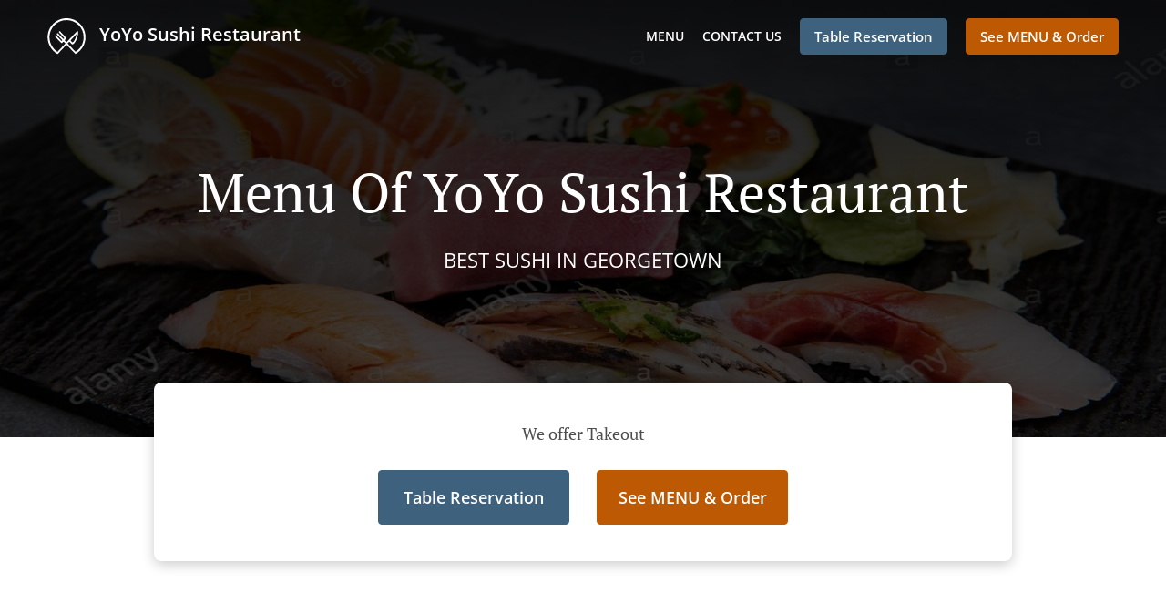

--- FILE ---
content_type: text/html; charset=utf-8
request_url: https://www.yoyosushi.ca/menu
body_size: 38790
content:
<!DOCTYPE html><html lang="en"><head><meta name="glfDetectUserAgent" value="User" /><meta http-equiv="Content-Type" content="text/html; charset=UTF-8"><meta charset="utf-8"><meta name="viewport" content="width=device-width, initial-scale=1.0, maximum-scale=1.0, user-scalable=0"><meta name="language" content="en"><meta name="description" content="Enjoy only mouth-watering foods made out of the best ingredients. Your taste buds will be in heaven."><meta name="keywords" content="yoyo sushi restaurant order online sushi"><meta property="og:title" content="Menu of YoYo Sushi Restaurant"><meta property="og:type" content="website"><meta property="og:url" content="https://www.yoyosushi.ca/menu"><meta property="og:image" content="https://www.fbgcdn.com/pictures/811dbde6-0c11-4c79-b037-0a0fb3f41452.jpg"><meta property="og:description" content="Enjoy only mouth-watering foods made out of the best ingredients. Your taste buds will be in heaven."><meta property="og:site_name" content="YoYo Sushi Restaurant"><meta name="twitter:card" content="summary_large_image"><meta property="twitter:domain" content="yoyosushi.ca"><meta property="twitter:url" content="https://www.yoyosushi.ca/menu"><meta name="twitter:title" content="Menu of YoYo Sushi Restaurant"><meta name="twitter:description" content="Enjoy only mouth-watering foods made out of the best ingredients. Your taste buds will be in heaven."><meta name="twitter:image" content="https://www.fbgcdn.com/pictures/811dbde6-0c11-4c79-b037-0a0fb3f41452.jpg"><title>Menu of YoYo Sushi Restaurant</title><link rel="preload" href="https://www.fbgcdn.com/pictures/811dbde6-0c11-4c79-b037-0a0fb3f41452.jpg" as="image"><link rel="icon shortcut" href="https://www.fbgcdn.com/websites/img/ico-32.png"><script>!function(){const e=function(e){if(e.href&&0===e.href.indexOf("https://fonts.googleapis.com"))return!0},n=document.getElementsByTagName("head")[0],t=n.insertBefore;n.insertBefore=function(o,f){e(o)||t.call(n,o,f)};const o=n.appendChild;n.appendChild=function(t){e(t)||o.call(n,t)}}();</script><script>window.checkPageSpeedCrawler=window.checkPageSpeedCrawler||function(){var e=document.querySelector('meta[name="glfDetectUserAgent"]')?document.querySelector('meta[name="glfDetectUserAgent"]').getAttribute("value"):"";return navigator.userAgent.indexOf("Speed Insights")>0||e.indexOf("Chrome-Lighthouse")>0||e.indexOf("Googlebot")>0};</script><style>@font-face{font-family:'Open Sans';font-style:normal;font-weight:300;font-display:swap;src:url('https://www.fbgcdn.com/websites/fonts/open-sans-v34-vietnamese_latin-ext_latin_hebrew_greek-ext_greek_cyrillic-ext_cyrillic-300.eot');src:local(''),url('https://www.fbgcdn.com/websites/fonts/open-sans-v34-vietnamese_latin-ext_latin_hebrew_greek-ext_greek_cyrillic-ext_cyrillic-300.eot?#iefix') format('embedded-opentype'),url('https://www.fbgcdn.com/websites/fonts/open-sans-v34-vietnamese_latin-ext_latin_hebrew_greek-ext_greek_cyrillic-ext_cyrillic-300.woff2') format('woff2'),url('https://www.fbgcdn.com/websites/fonts/open-sans-v34-vietnamese_latin-ext_latin_hebrew_greek-ext_greek_cyrillic-ext_cyrillic-300.woff') format('woff'),url('https://www.fbgcdn.com/websites/fonts/open-sans-v34-vietnamese_latin-ext_latin_hebrew_greek-ext_greek_cyrillic-ext_cyrillic-300.ttf') format('truetype'),url('https://www.fbgcdn.com/websites/fonts/open-sans-v34-vietnamese_latin-ext_latin_hebrew_greek-ext_greek_cyrillic-ext_cyrillic-300.svg#OpenSans') format('svg')}@font-face{font-family:'Open Sans';font-style:normal;font-weight:400;font-display:swap;src:url('https://www.fbgcdn.com/websites/fonts/open-sans-v34-vietnamese_latin-ext_latin_hebrew_greek-ext_greek_cyrillic-ext_cyrillic-regular.eot');src:local(''),url('https://www.fbgcdn.com/websites/fonts/open-sans-v34-vietnamese_latin-ext_latin_hebrew_greek-ext_greek_cyrillic-ext_cyrillic-regular.eot?#iefix') format('embedded-opentype'),url('https://www.fbgcdn.com/websites/fonts/open-sans-v34-vietnamese_latin-ext_latin_hebrew_greek-ext_greek_cyrillic-ext_cyrillic-regular.woff2') format('woff2'),url('https://www.fbgcdn.com/websites/fonts/open-sans-v34-vietnamese_latin-ext_latin_hebrew_greek-ext_greek_cyrillic-ext_cyrillic-regular.woff') format('woff'),url('https://www.fbgcdn.com/websites/fonts/open-sans-v34-vietnamese_latin-ext_latin_hebrew_greek-ext_greek_cyrillic-ext_cyrillic-regular.ttf') format('truetype'),url('https://www.fbgcdn.com/websites/fonts/open-sans-v34-vietnamese_latin-ext_latin_hebrew_greek-ext_greek_cyrillic-ext_cyrillic-regular.svg#OpenSans') format('svg')}@font-face{font-family:'Open Sans';font-style:normal;font-weight:600;font-display:swap;src:url('https://www.fbgcdn.com/websites/fonts/open-sans-v34-vietnamese_latin-ext_latin_hebrew_greek-ext_greek_cyrillic-ext_cyrillic-600.eot');src:local(''),url('https://www.fbgcdn.com/websites/fonts/open-sans-v34-vietnamese_latin-ext_latin_hebrew_greek-ext_greek_cyrillic-ext_cyrillic-600.eot?#iefix') format('embedded-opentype'),url('https://www.fbgcdn.com/websites/fonts/open-sans-v34-vietnamese_latin-ext_latin_hebrew_greek-ext_greek_cyrillic-ext_cyrillic-600.woff2') format('woff2'),url('https://www.fbgcdn.com/websites/fonts/open-sans-v34-vietnamese_latin-ext_latin_hebrew_greek-ext_greek_cyrillic-ext_cyrillic-600.woff') format('woff'),url('https://www.fbgcdn.com/websites/fonts/open-sans-v34-vietnamese_latin-ext_latin_hebrew_greek-ext_greek_cyrillic-ext_cyrillic-600.ttf') format('truetype'),url('https://www.fbgcdn.com/websites/fonts/open-sans-v34-vietnamese_latin-ext_latin_hebrew_greek-ext_greek_cyrillic-ext_cyrillic-600.svg#OpenSans') format('svg')}@font-face{font-family:'Open Sans';font-style:normal;font-weight:700;font-display:swap;src:url('https://www.fbgcdn.com/websites/fonts/open-sans-v34-vietnamese_latin-ext_latin_hebrew_greek-ext_greek_cyrillic-ext_cyrillic-700.eot');src:local(''),url('https://www.fbgcdn.com/websites/fonts/open-sans-v34-vietnamese_latin-ext_latin_hebrew_greek-ext_greek_cyrillic-ext_cyrillic-700.eot?#iefix') format('embedded-opentype'),url('https://www.fbgcdn.com/websites/fonts/open-sans-v34-vietnamese_latin-ext_latin_hebrew_greek-ext_greek_cyrillic-ext_cyrillic-700.woff2') format('woff2'),url('https://www.fbgcdn.com/websites/fonts/open-sans-v34-vietnamese_latin-ext_latin_hebrew_greek-ext_greek_cyrillic-ext_cyrillic-700.woff') format('woff'),url('https://www.fbgcdn.com/websites/fonts/open-sans-v34-vietnamese_latin-ext_latin_hebrew_greek-ext_greek_cyrillic-ext_cyrillic-700.ttf') format('truetype'),url('https://www.fbgcdn.com/websites/fonts/open-sans-v34-vietnamese_latin-ext_latin_hebrew_greek-ext_greek_cyrillic-ext_cyrillic-700.svg#OpenSans') format('svg')}@font-face{font-family:'Open Sans';font-style:italic;font-weight:400;font-display:swap;src:url('https://www.fbgcdn.com/websites/fonts/open-sans-v34-vietnamese_latin-ext_latin_hebrew_greek-ext_greek_cyrillic-ext_cyrillic-italic.eot');src:local(''),url('https://www.fbgcdn.com/websites/fonts/open-sans-v34-vietnamese_latin-ext_latin_hebrew_greek-ext_greek_cyrillic-ext_cyrillic-italic.eot?#iefix') format('embedded-opentype'),url('https://www.fbgcdn.com/websites/fonts/open-sans-v34-vietnamese_latin-ext_latin_hebrew_greek-ext_greek_cyrillic-ext_cyrillic-italic.woff2') format('woff2'),url('https://www.fbgcdn.com/websites/fonts/open-sans-v34-vietnamese_latin-ext_latin_hebrew_greek-ext_greek_cyrillic-ext_cyrillic-italic.woff') format('woff'),url('https://www.fbgcdn.com/websites/fonts/open-sans-v34-vietnamese_latin-ext_latin_hebrew_greek-ext_greek_cyrillic-ext_cyrillic-italic.ttf') format('truetype'),url('https://www.fbgcdn.com/websites/fonts/open-sans-v34-vietnamese_latin-ext_latin_hebrew_greek-ext_greek_cyrillic-ext_cyrillic-italic.svg#OpenSans') format('svg')}@font-face{font-family:'Open Sans';src:url('https://www.fbgcdn.com/websites/fonts/OpenSans-BoldItalic.eot');src:local(''),url('https://www.fbgcdn.com/websites/fonts/OpenSans-BoldItalic.eot?#iefix') format('embedded-opentype'),url('https://www.fbgcdn.com/websites/fonts/OpenSans-BoldItalic.woff2') format('woff2'),url('https://www.fbgcdn.com/websites/fonts/OpenSans-BoldItalic.woff') format('woff'),url('https://www.fbgcdn.com/websites/fonts/OpenSans-BoldItalic.ttf') format('truetype'),url('https://www.fbgcdn.com/websites/fonts/OpenSans-BoldItalic.svg#OpenSans-BoldItalic') format('svg');font-weight:bold;font-style:italic;font-display:swap}@font-face{font-family:'PT Serif';font-style:normal;font-weight:300;font-display:swap;src:url('https://www.fbgcdn.com/websites/fonts/pt-serif-v17-latin-ext_latin_cyrillic-ext_cyrillic-regular.eot');src:local(''),url('https://www.fbgcdn.com/websites/fonts/pt-serif-v17-latin-ext_latin_cyrillic-ext_cyrillic-regular.eot?#iefix') format('embedded-opentype'),url('https://www.fbgcdn.com/websites/fonts/pt-serif-v17-latin-ext_latin_cyrillic-ext_cyrillic-regular.woff2') format('woff2'),url('https://www.fbgcdn.com/websites/fonts/pt-serif-v17-latin-ext_latin_cyrillic-ext_cyrillic-regular.woff') format('woff'),url('https://www.fbgcdn.com/websites/fonts/pt-serif-v17-latin-ext_latin_cyrillic-ext_cyrillic-regular.ttf') format('truetype'),url('https://www.fbgcdn.com/websites/fonts/pt-serif-v17-latin-ext_latin_cyrillic-ext_cyrillic-regular.svg#PTSerif') format('svg')}@font-face{font-family:'PT Serif';font-style:normal;font-weight:400;font-display:swap;src:url('https://www.fbgcdn.com/websites/fonts/pt-serif-v17-latin-ext_latin_cyrillic-ext_cyrillic-regular.eot');src:local(''),url('https://www.fbgcdn.com/websites/fonts/pt-serif-v17-latin-ext_latin_cyrillic-ext_cyrillic-regular.eot?#iefix') format('embedded-opentype'),url('https://www.fbgcdn.com/websites/fonts/pt-serif-v17-latin-ext_latin_cyrillic-ext_cyrillic-regular.woff2') format('woff2'),url('https://www.fbgcdn.com/websites/fonts/pt-serif-v17-latin-ext_latin_cyrillic-ext_cyrillic-regular.woff') format('woff'),url('https://www.fbgcdn.com/websites/fonts/pt-serif-v17-latin-ext_latin_cyrillic-ext_cyrillic-regular.ttf') format('truetype'),url('https://www.fbgcdn.com/websites/fonts/pt-serif-v17-latin-ext_latin_cyrillic-ext_cyrillic-regular.svg#PTSerif') format('svg')}@font-face{font-family:'PT Serif';font-style:normal;font-weight:600;font-display:swap;src:url('https://www.fbgcdn.com/websites/fonts/pt-serif-v17-latin-ext_latin_cyrillic-ext_cyrillic-700.eot');src:local(''),url('https://www.fbgcdn.com/websites/fonts/pt-serif-v17-latin-ext_latin_cyrillic-ext_cyrillic-700.eot?#iefix') format('embedded-opentype'),url('https://www.fbgcdn.com/websites/fonts/pt-serif-v17-latin-ext_latin_cyrillic-ext_cyrillic-700.woff2') format('woff2'),url('https://www.fbgcdn.com/websites/fonts/pt-serif-v17-latin-ext_latin_cyrillic-ext_cyrillic-700.woff') format('woff'),url('https://www.fbgcdn.com/websites/fonts/pt-serif-v17-latin-ext_latin_cyrillic-ext_cyrillic-700.ttf') format('truetype'),url('https://www.fbgcdn.com/websites/fonts/pt-serif-v17-latin-ext_latin_cyrillic-ext_cyrillic-700.svg#PTSerif') format('svg')}@font-face{font-family:'PT Serif';font-style:normal;font-weight:700;font-display:swap;src:url('https://www.fbgcdn.com/websites/fonts/pt-serif-v17-latin-ext_latin_cyrillic-ext_cyrillic-700.eot');src:local(''),url('https://www.fbgcdn.com/websites/fonts/pt-serif-v17-latin-ext_latin_cyrillic-ext_cyrillic-700.eot?#iefix') format('embedded-opentype'),url('https://www.fbgcdn.com/websites/fonts/pt-serif-v17-latin-ext_latin_cyrillic-ext_cyrillic-700.woff2') format('woff2'),url('https://www.fbgcdn.com/websites/fonts/pt-serif-v17-latin-ext_latin_cyrillic-ext_cyrillic-700.woff') format('woff'),url('https://www.fbgcdn.com/websites/fonts/pt-serif-v17-latin-ext_latin_cyrillic-ext_cyrillic-700.ttf') format('truetype'),url('https://www.fbgcdn.com/websites/fonts/pt-serif-v17-latin-ext_latin_cyrillic-ext_cyrillic-700.svg#PTSerif') format('svg')}@font-face{font-family:'PT Serif';font-style:italic;font-weight:400;font-display:swap;src:url('https://www.fbgcdn.com/websites/fonts/pt-serif-v17-latin-ext_latin_cyrillic-ext_cyrillic-italic.eot');src:local(''),url('https://www.fbgcdn.com/websites/fonts/pt-serif-v17-latin-ext_latin_cyrillic-ext_cyrillic-italic.eot?#iefix') format('embedded-opentype'),url('https://www.fbgcdn.com/websites/fonts/pt-serif-v17-latin-ext_latin_cyrillic-ext_cyrillic-italic.woff2') format('woff2'),url('https://www.fbgcdn.com/websites/fonts/pt-serif-v17-latin-ext_latin_cyrillic-ext_cyrillic-italic.woff') format('woff'),url('https://www.fbgcdn.com/websites/fonts/pt-serif-v17-latin-ext_latin_cyrillic-ext_cyrillic-italic.ttf') format('truetype'),url('https://www.fbgcdn.com/websites/fonts/pt-serif-v17-latin-ext_latin_cyrillic-ext_cyrillic-italic.svg#PTSerif') format('svg')}@font-face{font-family:'PT Serif';font-style:italic;font-weight:700;font-display:swap;src:url('https://www.fbgcdn.com/websites/fonts/pt-serif-v17-latin-ext_latin_cyrillic-ext_cyrillic-700italic.eot');src:local(''),url('https://www.fbgcdn.com/websites/fonts/pt-serif-v17-latin-ext_latin_cyrillic-ext_cyrillic-700italic.eot?#iefix') format('embedded-opentype'),url('https://www.fbgcdn.com/websites/fonts/pt-serif-v17-latin-ext_latin_cyrillic-ext_cyrillic-700italic.woff2') format('woff2'),url('https://www.fbgcdn.com/websites/fonts/pt-serif-v17-latin-ext_latin_cyrillic-ext_cyrillic-700italic.woff') format('woff'),url('https://www.fbgcdn.com/websites/fonts/pt-serif-v17-latin-ext_latin_cyrillic-ext_cyrillic-700italic.ttf') format('truetype'),url('https://www.fbgcdn.com/websites/fonts/pt-serif-v17-latin-ext_latin_cyrillic-ext_cyrillic-700italic.svg#PTSerif') format('svg')}/*! normalize.css v4.1.1 | MIT License | github.com/necolas/normalize.css */html{font-family:sans-serif;-ms-text-size-adjust:100%;-webkit-text-size-adjust:100%}body{margin:0}article,aside,details,figcaption,figure,footer,header,main,menu,nav,section,summary{display:block}audio,canvas,progress,video{display:inline-block}audio:not([controls]){display:none;height:0}progress{vertical-align:baseline}template,[hidden]{display:none}a{background-color:transparent;-webkit-text-decoration-skip:objects}a:active,a:hover{outline-width:0}abbr[title]{border-bottom:none;text-decoration:underline;-webkit-text-decoration:underline dotted;text-decoration:underline dotted}b,strong{font-weight:inherit}b,strong{font-weight:bolder}dfn{font-style:italic}h1{font-size:2em;margin:.67em 0}mark{background-color:#ff0;color:#000}small{font-size:80%}sub,sup{font-size:75%;line-height:0;position:relative;vertical-align:baseline}sub{bottom:-0.25em}sup{top:-0.5em}img{border-style:none}svg:not(:root){overflow:hidden}code,kbd,pre,samp{font-family:monospace, monospace;font-size:1em}figure{margin:1em 40px}hr{-webkit-box-sizing:content-box;box-sizing:content-box;height:0;overflow:visible}button,input,select,textarea{font:inherit;margin:0}optgroup{font-weight:bold}button,input{overflow:visible}button,select{text-transform:none}button,html [type="button"],[type="reset"],[type="submit"]{-webkit-appearance:button}button::-moz-focus-inner,[type="button"]::-moz-focus-inner,[type="reset"]::-moz-focus-inner,[type="submit"]::-moz-focus-inner{border-style:none;padding:0}button:-moz-focusring,[type="button"]:-moz-focusring,[type="reset"]:-moz-focusring,[type="submit"]:-moz-focusring{outline:1px dotted ButtonText}fieldset{border:1px solid #c0c0c0;margin:0 2px;padding:.35em .625em .75em}legend{-webkit-box-sizing:border-box;box-sizing:border-box;color:inherit;display:table;max-width:100%;padding:0;white-space:normal}textarea{overflow:auto}[type="checkbox"],[type="radio"]{-webkit-box-sizing:border-box;box-sizing:border-box;padding:0}[type="number"]::-webkit-inner-spin-button,[type="number"]::-webkit-outer-spin-button{height:auto}[type="search"]{-webkit-appearance:textfield;outline-offset:-2px}[type="search"]::-webkit-search-cancel-button,[type="search"]::-webkit-search-decoration{-webkit-appearance:none}::-webkit-input-placeholder{color:inherit;opacity:.54}::-webkit-file-upload-button{-webkit-appearance:button;font:inherit}body,div,p,span,section,header,nav,footer,a,ul,li,svg{-webkit-box-sizing:border-box;box-sizing:border-box}body:focus,div:focus,p:focus,span:focus,section:focus,header:focus,nav:focus,footer:focus,a:focus,ul:focus,li:focus,svg:focus{outline:2px solid #528FCC}body{font-family:"Open Sans",sans-serif;font-size:16px;color:#4D4D4D;background-color:#fff}h1,h2,h3,h4{font-family:"PT Serif",serif;text-align:center}h1{font-size:40px;font-weight:bold;text-transform:capitalize}h2{font-size:32px;font-weight:normal}hr{display:block;width:80px;height:3px;background-color:#BD5902;border:none;margin:30px auto 40px}@media (min-width: 1024px){hr{margin:30px auto 60px}}section{margin:80px 24px;background-color:#fff}section h1{margin:0}section h2{color:#4d4d4d;margin:0;line-height:1em;text-transform:capitalize;word-wrap:break-word}@media (min-width: 1024px){section{margin:100px auto;max-width:942px}section:first-of-type:not(.real-time){margin-top:100px}section h2{font-size:40px}}.d-none{display:none}.d-flex{display:-webkit-box !important;display:-ms-flexbox !important;display:flex !important}.flex-column{-webkit-box-orient:vertical;-webkit-box-direction:normal;-ms-flex-direction:column;flex-direction:column}.ml-auto{margin-left:auto !important}.mt-auto{margin-top:auto !important}.mt-0{margin-top:0 !important}.w-100{width:100% !important}.pr-2{padding-right:.5rem !important}.pt-2{padding-top:.5rem !important}.pt-3{padding-top:1rem !important}.pl-2{padding-left:.5rem !important}.pl-4{padding-left:1rem !important}.separator{width:100%;border-top:solid 1px #e6e6e6;margin:.75rem 0}.cta-button{padding:12.5px;-webkit-box-sizing:border-box;box-sizing:border-box;background-color:#BD5902;border:1px solid #BD5902;border-radius:4px;color:#fff;font-size:15px;font-weight:600;line-height:15px;text-align:center;cursor:pointer;-webkit-user-select:none;-moz-user-select:none;-ms-user-select:none;user-select:none;text-decoration:none !important;margin:3px}.cta-button:hover{background-color:#a94f02}.cta-button:active{-webkit-transform:translateY(1px);transform:translateY(1px)}.cta-button:focus{border-color:#ffffff !important;z-index:9}.cta-button.neutral{background-color:#ffffff;color:#4d4d4d;border:1px solid #16151380}.cta-button.neutral:hover{background-color:#fafafa}.cta-button.reservation{background-color:#3e617d;border:1px solid #3e617d}.cta-button.reservation:hover{background-color:#37566f}.center-text{text-align:center}.cookie-consent-manager-backdrop{position:fixed;display:-webkit-box;display:-ms-flexbox;display:flex;-ms-flex-line-pack:center;align-content:center;-webkit-box-pack:center;-ms-flex-pack:center;justify-content:center;-ms-flex-wrap:wrap;flex-wrap:wrap;-webkit-box-orient:horizontal;-webkit-box-direction:normal;-ms-flex-direction:row;flex-direction:row;width:100%;height:100%;z-index:9999}.body-overflow-hidden{overflow:hidden}.cookie-consent-manager-backdrop{background:rgba(0,0,0,0.7)}.cookie-consent-manager-display-none{display:none !important}.cookie-consent-manager-body{width:640px;min-height:200px;background:white;color:#333333}@media (max-width: 1024px){.cookie-consent-manager-body{position:fixed;width:100%;bottom:0}}.cookie-consent-manager-description{margin:24px}.cookie-consent-manager-description>h3{font-family:"Open Sans",sans-serif;font-style:normal;font-weight:700;font-size:18px;line-height:24px;text-align:left;margin-bottom:24px}.cookie-consent-manager-description>p,li{font-family:"Open Sans",sans-serif;font-style:normal;font-weight:400;font-size:14px;line-height:20px}.cookie-consent-manager-actions{display:-webkit-box;display:-ms-flexbox;display:flex;-webkit-box-orient:horizontal;-webkit-box-direction:reverse;-ms-flex-direction:row-reverse;flex-direction:row-reverse;-ms-flex-wrap:wrap;flex-wrap:wrap;margin:24px}@media (max-width: 1024px){.cookie-consent-manager-actions{-webkit-box-orient:vertical;-webkit-box-direction:reverse;-ms-flex-direction:column-reverse;flex-direction:column-reverse}}.cookie-consent-manager-separator{display:block;margin:24px 0;width:100%;height:1px;background-color:#e1e1e1;border:none}.cookie-consent-manager-button{background:#FFFFFF;-webkit-box-shadow:0 1px 1px rgba(0,0,0,0);box-shadow:0 1px 1px rgba(0,0,0,0);border:1px solid #333333;border-radius:4px;padding:10px 24px;font-family:"Open Sans",sans-serif;font-style:normal;font-weight:700;font-size:14px;line-height:20px;cursor:pointer}.cookie-consent-manager-accessibility:focus-visible{outline:3px solid #2a71dc !important}.cookie-consent-manager-button-confirm-all{background-color:#666666;color:white}.cookie-consent-manager-button-reject{margin-right:12px}@media (max-width: 1024px){.cookie-consent-manager-button-reject{margin-right:0;margin-bottom:8px}}.cookie-consent-manager-button-approve{margin-right:12px;background:#333333;color:#FFFFFF;line-height:20px}@media (max-width: 1024px){.cookie-consent-manager-button-approve{margin-right:0;margin-bottom:8px}}.cookie-consent-manager-options{padding-left:24px;padding-right:24px;max-height:463px;overflow:auto}.cookie-consent-manager-option{background:#F5F5F5}.cookie-consent-manager-option-header{font-family:"Open Sans",sans-serif;font-style:normal;font-weight:700;font-size:14px;line-height:24px;display:-webkit-box;display:-ms-flexbox;display:flex;margin-bottom:8px}.cookie-consent-manager-option-header p{margin-top:12px;margin-right:12px;margin-left:8px}.cookie-consent-manager-option-header p:first-child{margin-right:0;margin-left:12px;cursor:pointer}.cookie-consent-manager-option-header>.cookie-consent-manager-option-description>.option-icon::after{content:'\02795'}.cookie-consent-manager-option-header>.cookie-consent-manager-option-description>.option-icon.active::after{content:'\02796'}.cookie-consent-manager-option-description{display:-webkit-box;display:-ms-flexbox;display:flex}.cookie-consent-manager-option-body>p{margin-top:0;font-size:14px;margin-left:39px;margin-right:24px;font-family:"Open Sans",sans-serif;line-height:20px}.cookie-consent-manager-option-body{display:none;padding-bottom:24px;margin-bottom:8px}.cookie-consent-manager-option-body ul{margin-top:0;margin-left:16px}.cookie-consent-manager-toggle{-ms-flex-item-align:center;align-self:center;margin-left:auto;margin-right:16px}.cookie-consent-manager-switch{position:relative;display:inline-block;width:38px;height:20px}.cookie-consent-manager-switch input{opacity:0;width:0;height:0}.cookie-consent-manager-slider{position:absolute;cursor:pointer;top:0;left:0;right:0;bottom:0;background-color:#ccc;-webkit-transition:.4s;transition:.4s}.cookie-consent-manager-slider:before{position:absolute;content:"";height:16px;width:16px;left:2px;bottom:2px;background-color:white;-webkit-transition:.4s;transition:.4s}.cookie-consent-manager-description>p #read-policy,.cookie-consent-manager-description>p #change-options{text-decoration:underline;font-weight:700;cursor:pointer;color:#333333}.cookie-consent-manager-description>p #read-policy{font-weight:400}.cookie-consent-manager-option-body>p #view-required-cookies-link,.cookie-consent-manager-option-body>p #view-functional-cookies-link,.cookie-consent-manager-option-body>p #view-advertising-cookies-link{text-decoration:underline;font-weight:400;cursor:pointer}input:checked+.cookie-consent-manager-slider{background-color:#528FCC}input:disabled+.cookie-consent-manager-slider{opacity:.5}input:focus+.cookie-consent-manager-slider{-webkit-box-shadow:0 0 1px #528FCC;box-shadow:0 0 1px #528FCC}input:checked+.cookie-consent-manager-slider:before{-webkit-transform:translateX(18px);transform:translateX(18px)}.cookie-consent-manager-slider.round{border-radius:34px}.cookie-consent-manager-slider.round:before{border-radius:50%}.wrapper{width:100%;overflow:hidden}.hidden{position:absolute;left:-10000px;top:auto;height:0;overflow:hidden}.hidden-screen-reader{position:absolute;left:-10000px;top:auto;overflow:hidden}.display-none{display:none !important}@media (min-width: 1024px){.wrapper-boxed{background-image:url("https://www.fbgcdn.com/websites/img/background.jpg");background-repeat:repeat}.wrapper-boxed>.wrapper{width:1024px;margin:0 auto;-webkit-box-shadow:0 0 10px rgba(0,0,0,0.08);box-shadow:0 0 10px rgba(0,0,0,0.08);background-color:#fff}.wrapper-boxed .nav-announcement-container{width:1024px;margin:0 auto}.wrapper-boxed .nav-header-container{width:1024px;margin:0 auto}.wrapper-boxed .nav-header{margin:0 auto}.wrapper-boxed section.disclaimer-container{margin-top:150px}}.nav-container{position:fixed;top:0;left:0;right:0;color:#fff;z-index:3}.nav-announcement-container{background-color:#EF4E4B;-webkit-transition:-webkit-transform .3s ease-out;transition:-webkit-transform .3s ease-out;transition:transform .3s ease-out;transition:transform .3s ease-out, -webkit-transform .3s ease-out}.nav-announcement{padding:0 16px;margin:0 auto;display:-webkit-box;display:-ms-flexbox;display:flex;-webkit-box-orient:horizontal;-webkit-box-direction:normal;-ms-flex-direction:row;flex-direction:row;gap:16px;font-size:12px;font-weight:400;line-height:16px}@media (min-width: 1024px){.nav-announcement{max-width:942px;padding:0}}.nav-announcement .nav-announcement-message{margin:16px 0;-webkit-box-flex:1;-ms-flex:1;flex:1}.nav-announcement .nav-announcement-message .nav-announcement-name{display:-webkit-box;display:-ms-flexbox;display:flex;-webkit-box-orient:horizontal;-webkit-box-direction:normal;-ms-flex-direction:row;flex-direction:row;gap:16px;-webkit-box-align:center;-ms-flex-align:center;align-items:center;font-size:24px;font-weight:400;line-height:26px;text-align:left}.nav-announcement .nav-announcement-message .nav-announcement-name>svg{fill:#fff;width:32px;height:32px;-webkit-box-flex:0;-ms-flex:0 0 32px;flex:0 0 32px}.nav-announcement .nav-announcement-message .nav-announcement-description{margin-left:48px;margin-top:8px}.nav-announcement .nav-announcement-message .nav-announcement-description p{margin:0}.nav-announcement .nav-announcement-close{background-color:rgba(0,0,0,0.1);display:-webkit-box;display:-ms-flexbox;display:flex;-webkit-box-align:center;-ms-flex-align:center;align-items:center;cursor:pointer}.nav-announcement .nav-announcement-close>svg{width:16px;height:16px;fill:#A13532;fill:rgba(0,0,0,0.3);margin:16px}.nav-announcement .nav-announcement-close:hover{background-color:rgba(0,0,0,0.13)}.nav-announcement .nav-announcement-close:hover>svg{fill:rgba(0,0,0,0.4)}.nav-announcement-placeholder{background-color:#1e3446;-webkit-transition:max-height .2s ease-out;transition:max-height .2s ease-out}.nav-header-container{background-color:transparent;font-size:14px;-webkit-transition:background-color .3s ease-out;transition:background-color .3s ease-out}@media (min-width: 1024px){.nav-header-container{padding:0 50px}}.nav-header-container.active{background-color:#1e3446}.nav-header{display:-webkit-box;display:-ms-flexbox;display:flex;position:relative;-webkit-box-align:center;-ms-flex-align:center;align-items:center;padding:16px;font-size:14px;margin:0 auto}.nav-header .nav-header-icon>svg{height:28px;fill:#fff;margin-right:10px;vertical-align:middle}.nav-header .nav-header-name{font-weight:600;text-decoration:none;color:#fff;white-space:nowrap;overflow:hidden;display:block;text-overflow:ellipsis;padding-right:20px}.nav-header .nav-header-menu{padding:20px 16px;margin:-20px -16px;-webkit-box-flex:1;-ms-flex-positive:1;flex-grow:1}.nav-header .nav-header-menu>svg{fill:#fff;vertical-align:middle;cursor:pointer}.nav-header .nav-header-menu .nav-open-menu{width:26px;height:17px;float:right}.nav-header .nav-header-menu .nav-hide-menu{display:none;width:20px;height:19px;float:right}.nav-header .nav-header-menu.active>.nav-open-menu{display:none}.nav-header .nav-header-menu.active>.nav-hide-menu{display:block}@media (min-width: 1024px){.nav-header{max-width:1300px;padding:18px 0;-ms-flex-wrap:wrap;flex-wrap:wrap}.nav-header .nav-header-name{font-size:20px;max-width:510px;-ms-flex-negative:0;flex-shrink:0;padding-right:0;padding-left:2px}.nav-header .nav-header-icon>svg{height:40px}.nav-header .nav-header-menu{-webkit-box-flex:1;-ms-flex-positive:1;flex-grow:1;-ms-flex-negative:1;flex-shrink:1;padding:0;margin:0;overflow:hidden}.nav-header .nav-header-menu>.nav-open-menu,.nav-header .nav-header-menu>.nav-hide-menu{display:none !important}}.nav-expanded-menu{visibility:hidden;opacity:0;-webkit-transition:visibility 0s linear .4s,opacity .4s ease-out;transition:visibility 0s linear .4s,opacity .4s ease-out;position:absolute;left:0;right:0;top:100%;background-color:#1e3446;-webkit-box-shadow:0 1px 3px rgba(0,0,0,0.15);box-shadow:0 1px 3px rgba(0,0,0,0.15);max-height:calc(100vh - 60px);overflow:auto}.nav-expanded-menu .cta-button{display:block;padding:10px;font-weight:600;font-size:15px;line-height:20px;padding:9px 15px;margin:0px 10px}@media (min-width: 1024px){.nav-expanded-menu .cta-button{white-space:normal;-webkit-box-align:center;-ms-flex-align:center;align-items:center;display:-webkit-box;display:-ms-flexbox;display:flex}}.nav-header-menu.active>.nav-expanded-menu{visibility:visible;opacity:1;-webkit-transition:visibility 0s linear 0s,opacity .4s ease-out;transition:visibility 0s linear 0s,opacity .4s ease-out}.nav-expanded-menu>ul{margin:0;padding:0}.nav-expanded-menu>ul>li{list-style-type:none;text-align:center}.nav-expanded-menu>ul>li.nav-cta{display:none}@media (min-width: 1024px){.nav-expanded-menu>ul>li.nav-cta{display:-webkit-box;display:-ms-flexbox;display:flex;-webkit-box-orient:horizontal;-webkit-box-direction:normal;-ms-flex-direction:row;flex-direction:row;padding:15px;-webkit-box-pack:center;-ms-flex-pack:center;justify-content:center}}.nav-expanded-menu>ul>li>a{display:block;padding:15px;color:rgba(255,255,255,0.6);font-size:14px;font-weight:600;text-transform:uppercase;text-decoration:none;line-height:1em}.nav-expanded-menu>ul>li>a:hover,.nav-expanded-menu>ul>li>a:focus,.nav-expanded-menu>ul>li>a:visited{color:rgba(255,255,255,0.6);text-decoration:none}@media (min-width: 1024px){.nav-expanded-menu{visibility:visible;opacity:1;position:static;background-color:transparent;-webkit-box-shadow:none;box-shadow:none;-webkit-transition:none;transition:none}.nav-expanded-menu>ul{display:-webkit-box;display:-ms-flexbox;display:flex;-webkit-box-align:center;-ms-flex-align:center;align-items:center;-webkit-box-pack:end;-ms-flex-pack:end;justify-content:flex-end}.nav-expanded-menu>ul>li{padding:0;margin:0 10px;text-overflow:ellipsis;white-space:nowrap;-ms-flex-negative:1;flex-shrink:1;max-width:30%}.nav-expanded-menu>ul>li.nav-cta{padding:2px 2px 2px 0px;max-width:40%}.nav-expanded-menu>ul>li.nav-cta :last-child{margin-right:0}.nav-expanded-menu>ul>li.nav-cta :first-child{margin-left:0}.nav-expanded-menu>ul>li:first-of-type{margin-left:0}.nav-expanded-menu>ul>li:last-of-type{-ms-flex-negative:0;flex-shrink:0;-webkit-box-flex:0;-ms-flex-positive:0;flex-grow:0;margin-right:0;border-radius:3px;display:-webkit-box;display:-ms-flexbox;display:flex}.nav-expanded-menu>ul>li>a,.nav-expanded-menu>ul>li>a:visited{display:inline;padding:0;color:#fff;-webkit-transition:color .3s ease-out;transition:color .3s ease-out}.nav-expanded-menu>ul>li>a:hover,.nav-expanded-menu>ul>li>a:focus{color:#NaNNaNNaN}}.staging-container.legal-page{margin-bottom:75px}.staging{min-height:50vh;-webkit-box-sizing:border-box;box-sizing:border-box;padding-top:70px;background-color:#000;position:relative;z-index:1;display:-webkit-box;display:-ms-flexbox;display:flex;-webkit-box-orient:vertical;-webkit-box-direction:normal;-ms-flex-direction:column;flex-direction:column;-webkit-box-pack:center;-ms-flex-pack:center;justify-content:center;-webkit-box-align:center;-ms-flex-align:center;align-items:center}.staging .staging-logo{display:block;text-align:center}.staging .staging-logo>svg{height:100px}.staging>h3{padding:10px;font-family:"Open Sans",sans-serif;background-color:rgba(0,0,0,0.5);color:#ccc;margin:auto 0 0 0;font-size:14px;font-weight:bold}.staging>h3>svg{display:none;width:13px;height:9px;fill:#ccc;margin:0 20px}.simple-page .staging{min-height:255px}@media (min-width: 1024px){.staging{height:640px}.staging .staging-logo>svg{height:150px}.staging>h3{font-size:16px;padding:20px}.staging>h3>svg{display:inline-block}.simple-page .staging{height:480px}}.staging-background{content:"";background-size:cover;background-position:center;top:0;left:0;bottom:0;right:0;position:absolute;z-index:-1}.staging-background:after{content:"";height:100%;position:absolute;top:0;left:0;right:0;background:-webkit-gradient(linear, left top, left bottom, from(rgba(0,0,0,0.75)), to(rgba(0,0,0,0.4)));background:linear-gradient(180deg, rgba(0,0,0,0.75) 0%, rgba(0,0,0,0.4) 100%)}.simple-page .staging-background:after{background:-webkit-gradient(linear, left top, left bottom, from(rgba(0,0,0,0.9)), to(rgba(0,0,0,0.7)));background:linear-gradient(180deg, rgba(0,0,0,0.9) 0%, rgba(0,0,0,0.7) 100%)}.staging-headlines{overflow:hidden;-webkit-box-flex:1;-ms-flex-positive:1;flex-grow:1;display:-webkit-box;display:-ms-flexbox;display:flex;-webkit-box-orient:vertical;-webkit-box-direction:normal;-ms-flex-direction:column;flex-direction:column;-webkit-box-pack:center;-ms-flex-pack:center;justify-content:center;margin-bottom:60px}.staging-headlines>h1{font-size:40px;font-weight:bold;color:#fff;padding:0 15px;margin:0;word-wrap:break-word}.staging-headlines>h2{font-family:"Open Sans",sans-serif;font-size:16px;font-weight:400;text-transform:uppercase;margin-top:20px;padding:0 15px;color:#fff}.simple-page .staging-headlines>h1{font-weight:normal;font-style:normal}.simple-page .staging-headlines>h2{font-size:22px;font-weight:400}@media (min-width: 1024px){.staging-headlines{max-width:942px}.staging-headlines>h1{font-size:60px}.staging-headlines>h2{font-size:24px}}.real-time{display:-webkit-box;display:-ms-flexbox;display:flex;-webkit-box-orient:vertical;-webkit-box-direction:normal;-ms-flex-direction:column;flex-direction:column;position:relative;background-color:#fff;padding:32px;-webkit-box-sizing:border-box;box-sizing:border-box;-webkit-box-shadow:0 4px 14px 0 rgba(0,0,0,0.2);box-shadow:0 4px 14px 0 rgba(0,0,0,0.2);border-radius:8px;z-index:1;margin-top:-60px}@media (min-width: 1024px){.real-time{margin-top:-60px;padding:40px;max-width:942px}}.real-time .real-time-header{font-weight:400;font-family:"PT Serif",serif;font-size:16px;line-height:20px;margin-bottom:24px}@media (min-width: 1024px){.real-time .real-time-header{font-size:18px;line-height:32px}}.real-time .real-time-button{position:relative;color:#4D4D4D;font-size:18px;line-height:32px;text-align:center}@media (min-width: 1024px){.real-time .real-time-button{-webkit-box-flex:1;-ms-flex-positive:1;flex-grow:1}.real-time .real-time-button>p{margin:0 0 20px;font-size:24px}}.real-time-buttons{display:-webkit-box;display:-ms-flexbox;display:flex;-webkit-box-pack:center;-ms-flex-pack:center;justify-content:center;-webkit-box-orient:horizontal;-webkit-box-direction:normal;-ms-flex-direction:row;flex-direction:row;-ms-flex-wrap:wrap;flex-wrap:wrap}.real-time-buttons .cta-button{font-size:15px;line-height:20px;padding:9px 15px;min-width:180px;height:50px;display:-webkit-box;display:-ms-flexbox;display:flex;-webkit-box-pack:center;-ms-flex-pack:center;justify-content:center;-webkit-box-align:center;-ms-flex-align:center;align-items:center;margin:6px 8px}@media (min-width: 1024px){.real-time-buttons .cta-button{height:60px;margin:0px 15px;font-size:18px;line-height:24px;min-width:210px;padding:17px 19px}}.isvg-circle-hang{-webkit-filter:drop-shadow(0 3px 14px rgba(0,0,0,0.25));filter:drop-shadow(0 3px 14px rgba(0,0,0,0.25))}.opening-hours-wrapper{display:-webkit-box;display:-ms-flexbox;display:flex;-webkit-box-pack:center;-ms-flex-pack:center;justify-content:center}.opening-hours{display:-webkit-box;display:-ms-flexbox;display:flex;-webkit-box-pack:center;-ms-flex-pack:center;justify-content:center;-webkit-box-orient:vertical;-webkit-box-direction:normal;-ms-flex-direction:column;flex-direction:column;gap:30px}.opening-hours .message,.opening-hours .hours{border:1px solid #16151380;border-radius:8px}.opening-hours .message{font-size:14px;font-weight:600;line-height:20px;text-align:center;color:#4D4D4D;padding:15px 23px}.opening-hours .message.red{color:#ffffff;border:1px solid #EF4E4B;background-color:#EF4E4B}.opening-hours .message>div{margin-top:16px}.opening-hours .hours{padding:23px;color:#4D4D4D;font-size:14px;font-weight:400;line-height:20px;display:-webkit-box;display:-ms-flexbox;display:flex;-webkit-box-orient:vertical;-webkit-box-direction:normal;-ms-flex-direction:column;flex-direction:column;gap:12px}@media (min-width: 1024px){.opening-hours .hours{font-size:16px;line-height:24px}}.opening-hours .hours .entry{display:-webkit-box;display:-ms-flexbox;display:flex;gap:12px;-webkit-box-align:center;-ms-flex-align:center;align-items:center}.opening-hours .hours .entry>div:first-of-type{-webkit-box-flex:1;-ms-flex-positive:1;flex-grow:1}.opening-hours .hours .entry>div:last-of-type{white-space:nowrap}@media (min-width: 1024px){.opening-hours .hours .entry{gap:32px}}.opening-hours .hours .entry-seperator{margin:12px 0;width:100%;height:1px;background-color:#16151380}.opening-hours .hours .entry-title{display:-webkit-box;display:-ms-flexbox;display:flex;gap:8px;font-weight:600;-webkit-box-align:center;-ms-flex-align:center;align-items:center}.opening-hours .hours .entry-title svg{width:24px;height:24px;fill:#4D4D4D}.gallery .gallery-description{text-align:center;margin-block:1em}.gallery .horizontal-list-container{width:100%;height:165px;overflow:hidden;display:-webkit-box;display:-ms-flexbox;display:flex;-webkit-box-pack:center;-ms-flex-pack:center;justify-content:center}.gallery .horizontal-list{height:200px;overflow:scroll;overflow-y:hidden;white-space:nowrap;display:-webkit-box;display:-ms-flexbox;display:flex;position:relative;gap:15px;-webkit-box-pack:start;-ms-flex-pack:start;justify-content:flex-start}.gallery .horizontal-list .entry{width:220px;height:165px;-ms-flex-negative:0;flex-shrink:0;position:relative;border-radius:4px;overflow:hidden}@media (hover:hover){.gallery .horizontal-list .entry>div{bottom:-50px !important}.gallery .horizontal-list .entry:hover img{-webkit-transform:scale(1.15);transform:scale(1.15)}.gallery .horizontal-list .entry:hover>div{bottom:0 !important}}.gallery .horizontal-list .entry img{width:220px;height:165px;-webkit-transition:-webkit-transform .35s ease;transition:-webkit-transform .35s ease;transition:transform .35s ease;transition:transform .35s ease, -webkit-transform .35s ease}.gallery .horizontal-list .entry>div{position:absolute;height:30px;bottom:0;left:0;right:0;text-align:center;color:#4D4D4D;font-size:13px;font-weight:700;padding:0 15px;line-height:30px;background-color:rgba(255,255,255,0.8);overflow:hidden;text-overflow:ellipsis;white-space:nowrap;-webkit-transition:bottom .35s ease;transition:bottom .35s ease}.gallery .horizontal-list .entry .gallery-image:focus img{outline:2px solid #528FCC;outline-offset:-2px}@media (min-width: 1024px){.gallery .horizontal-list-container{height:auto;overflow:auto;margin:60px 0 -30px 0}.gallery .horizontal-list{height:auto;overflow:auto;white-space:normal;-ms-flex-wrap:wrap;flex-wrap:wrap;max-width:942px;margin:0 auto;gap:30px;-webkit-box-pack:center;-ms-flex-pack:center;justify-content:center}.gallery .horizontal-list .entry{width:290px;height:220px}.gallery .horizontal-list .entry img{width:290px;height:220px}.gallery .horizontal-list .entry>div{height:50px;font-size:16px;padding:0 20px;line-height:50px}}.gallery .horizontal-list-overlay{width:18px;background:red;position:sticky;top:0;bottom:0;-ms-flex-negative:0;flex-shrink:0;z-index:1}.gallery .horizontal-list-overlay.left{left:0;margin-right:-15px;background:-webkit-gradient(linear, right top, left top, from(rgba(255,255,255,0)), to(#fff));background:linear-gradient(-90deg, rgba(255,255,255,0) 0%, #fff 100%)}.gallery .horizontal-list-overlay.right{right:0;margin-left:-15px;background:-webkit-gradient(linear, left top, right top, from(rgba(255,255,255,0)), to(#fff));background:linear-gradient(90deg, rgba(255,255,255,0) 0%, #fff 100%)}@media (min-width: 1024px){.gallery .horizontal-list-overlay{display:none}}.certificates .entry-container{display:-webkit-box;display:-ms-flexbox;display:flex;-ms-flex-wrap:wrap;flex-wrap:wrap;-webkit-box-pack:center;-ms-flex-pack:center;justify-content:center;gap:29px;margin:0 auto}.certificates .entry-container .entry{max-width:100%;border:1px solid #D9D9D9;border-radius:4px;-webkit-transition:border .4s ease-out,-webkit-box-shadow .4s ease-out;transition:border .4s ease-out,-webkit-box-shadow .4s ease-out;transition:border .4s ease-out,box-shadow .4s ease-out;transition:border .4s ease-out,box-shadow .4s ease-out,-webkit-box-shadow .4s ease-out;padding:31px 23px;text-align:center;color:#4D4D4D;text-decoration:none}.certificates .entry-container .entry .entry-content{max-width:100%;width:279px;overflow:hidden}@media (min-width: 1024px){.certificates .entry-container .entry .entry-content{width:165px;max-width:100%}}.certificates .entry-container .entry .entry-content svg{width:45px;height:45px;fill:#CCCCCC;margin-bottom:14px}.certificates .entry-container .entry .entry-content .entry-header{font-size:12px;font-weight:700;line-height:20px}.certificates .entry-container .entry .entry-content .entry-description{font-size:10px;font-weight:400;line-height:16px;margin-top:8px}@media (hover:hover){.certificates .entry-container .entry:hover{-webkit-box-shadow:0 4px 16px 0 rgba(0,0,0,0.1);box-shadow:0 4px 16px 0 rgba(0,0,0,0.1);border:1px solid #1e3446}}.certificates .entry-container .entry .entry-popup-background{display:none;position:fixed;top:0;left:0;right:0;bottom:0;background-color:rgba(0,0,0,0.8);z-index:10}.certificates .entry-container .entry.popup .entry-popup-background{display:block}.certificates .entry-container .entry.popup .entry-popup{display:block}.certificates .entry-container .entry .entry-popup{display:none;position:fixed;top:30%;left:50%;-webkit-transform:translateX(-50%);transform:translateX(-50%);background-color:#1e3446;border-radius:4px;padding:25px 30px;color:#fff;font-size:16px;text-align:left;line-height:24px;font-weight:bold;z-index:15}.certificates .entry-container .entry .entry-popup .links{display:-webkit-box;display:-ms-flexbox;display:flex}.certificates .entry-container .entry .entry-popup .links>div:first-of-type{margin-right:20px}.certificates .entry-container .entry .entry-popup .links a{color:#FFF;font-size:14px;text-decoration:underline;font-weight:normal}.awards{display:-webkit-box;display:-ms-flexbox;display:flex;-webkit-box-pack:center;-ms-flex-pack:center;justify-content:center;-ms-flex-wrap:wrap;flex-wrap:wrap;gap:30px}.awards .entry{position:relative;border-radius:4px;overflow:hidden;width:327px}@media (min-width: 1024px){.awards .entry{width:456px}}.awards .entry img{display:block;width:100%}.awards .entry>div{position:absolute;height:30px;bottom:0;left:0;right:0;text-align:center;color:#4D4D4D;font-size:14px;font-weight:700;padding:0 15px;line-height:30px;background-color:rgba(255,255,255,0.8);overflow:hidden;text-overflow:ellipsis;white-space:nowrap;-webkit-transition:bottom .35s ease;transition:bottom .35s ease}@media (min-width: 1024px){.awards .entry>div{height:50px;font-size:16px;padding:0 20px;line-height:50px}}.announcement{position:relative;margin:80px 0;padding:0;background-color:#1e3446;text-align:center}.announcement .announcement-inner{padding:60px 24px}.announcement .announcement-inner svg{width:64px;height:64px;fill:#fff}.announcement .announcement-inner h2{font-size:20px;font-weight:400;line-height:28px;color:#fff;margin:32px 0}.announcement .announcement-inner>div{font-size:14px;font-weight:400;line-height:20px;color:#fff}.announcement .announcement-inner p:last-of-type{margin-bottom:0}@media (min-width: 1024px){.announcement{margin:100px 0;max-width:none}.announcement .announcement-inner{max-width:942px;margin:0 auto;padding:60px 0}.announcement .announcement-inner h2{font-size:32px;line-height:42px}.announcement .announcement-inner>div{font-size:16px;line-height:20px}}.external-links{text-align:center}.external-links p{padding-bottom:15px}.external-links .cta-button{max-width:100%;min-width:300px;height:50px;display:-webkit-inline-box;display:-ms-inline-flexbox;display:inline-flex;-webkit-box-pack:center;-ms-flex-pack:center;justify-content:center;-webkit-box-align:center;-ms-flex-align:center;align-items:center}.external-links .cta-button svg{opacity:.7;width:16px;height:16px;fill:#ffffff}.external-links .cta-button.neutral svg{fill:#4d4d4d}.external-links .cta-button .text{text-transform:uppercase;font-size:14px;font-weight:700;padding-left:16px}.jobs .email-link{margin:24px 0 12px 0;min-width:0}@media (min-width: 1024px){.jobs .email-link{margin:0 30px 0}}.jobs .email-link>span{display:block;color:#161513b3;font-size:10px;line-height:16px;text-align:left;margin-bottom:5px}@media (min-width: 1024px){.jobs .email-link>span{font-size:12px}}.jobs .email-link>a{display:block;color:#136FD2;font-size:12px;text-decoration:none;line-height:16px}@media (min-width: 1024px){.jobs .email-link>a{font-size:14px}}.jobs .email-link>a:hover{text-decoration:underline}.jobs .email-link>a>span{display:block;word-break:break-all}.jobs .entry{padding:30px 24px;border:1px solid #D9D9D9;border-radius:4px;margin-bottom:30px}.jobs .entry p{margin-top:10px;margin-bottom:5px}.jobs .entry .entry-header{display:-webkit-box;display:-ms-flexbox;display:flex;-webkit-box-orient:vertical;-webkit-box-direction:normal;-ms-flex-direction:column;flex-direction:column}@media (min-width: 1024px){.jobs .entry .entry-header{-webkit-box-orient:horizontal;-webkit-box-direction:normal;-ms-flex-direction:row;flex-direction:row}}.jobs .entry .entry-header>div:first-of-type{-webkit-box-flex:1;-ms-flex-positive:1;flex-grow:1;-ms-flex-negative:0;flex-shrink:0}.jobs .entry .entry-header>div:first-of-type>h3{font-size:20px;font-weight:700;line-height:26px;text-align:left;margin:0 0 4px;color:#4D4D4D}@media (min-width: 1024px){.jobs .entry .entry-header>div:first-of-type>h3{font-size:24px}}.jobs .entry .entry-header>div:first-of-type>span{font-size:10px;font-weight:400;line-height:16px;text-align:left;color:#161513b3}@media (min-width: 1024px){.jobs .entry .entry-header>div:first-of-type>span{font-size:12px}}.jobs .entry .entry-title{font-size:12px;font-weight:600;line-height:16px;color:#4D4D4D;margin:20px 0 12px}@media (min-width: 1024px){.jobs .entry .entry-title{font-size:14px;line-height:20px}}.jobs .entry .entry-title+div{font-size:12px;font-weight:400;line-height:16px;color:#4D4D4D}@media (min-width: 1024px){.jobs .entry .entry-title+div{font-size:14px;line-height:20px}}.jobs .entry .entry-title+div b,.jobs .entry .entry-title+div strong{font-weight:600}.jobs .entry .cta-button{display:-webkit-inline-box;display:-ms-inline-flexbox;display:inline-flex;-webkit-box-pack:center;-ms-flex-pack:center;justify-content:center;-webkit-box-align:center;-ms-flex-align:center;align-items:center;padding:12px;margin:0px}@media (min-width: 1024px){.jobs .entry .cta-button{-ms-flex-item-align:start;align-self:flex-start}}.jobs .entry .cta-button svg{width:16px;height:16px;fill:#4D4D4D}.jobs .entry .cta-button.neutral svg{fill:#4d4d4d}.jobs .entry .cta-button .text{font-size:14px;font-weight:600;line-height:16px;padding-right:8px}.social-media .social-media-description{font-size:16px;font-weight:400;line-height:20px;text-align:center;margin-bottom:24px}.social-media .entry-container{display:-webkit-box;display:-ms-flexbox;display:flex;-ms-flex-wrap:wrap;flex-wrap:wrap;-webkit-box-pack:center;-ms-flex-pack:center;justify-content:center;-webkit-box-align:center;-ms-flex-align:center;align-items:center;gap:24px 30px;margin:0 auto}.social-media .entry-container .entry{width:132px;height:110px;display:-webkit-box;display:-ms-flexbox;display:flex;-webkit-box-pack:center;-ms-flex-pack:center;justify-content:center;-webkit-box-align:center;-ms-flex-align:center;align-items:center;border:1px solid #16151380;border-radius:4px;-webkit-transition:border .4s ease-out,-webkit-box-shadow .4s ease-out;transition:border .4s ease-out,-webkit-box-shadow .4s ease-out;transition:border .4s ease-out,box-shadow .4s ease-out;transition:border .4s ease-out,box-shadow .4s ease-out,-webkit-box-shadow .4s ease-out}.social-media .entry-container .entry svg{height:40px;width:40px;fill:#1e3446}@media (hover:hover){.social-media .entry-container .entry:hover{-webkit-box-shadow:0 4px 16px 0 rgba(0,0,0,0.1);box-shadow:0 4px 16px 0 rgba(0,0,0,0.1);border:1px solid #1e3446}}.review-portals .entry-container{display:-webkit-box;display:-ms-flexbox;display:flex;-ms-flex-wrap:wrap;flex-wrap:wrap;-webkit-box-pack:center;-ms-flex-pack:center;justify-content:center;-webkit-box-align:center;-ms-flex-align:center;align-items:center;gap:24px 30px;margin:0 auto}.review-portals .entry-container .entry{width:213px;height:213px;display:-webkit-box;display:-ms-flexbox;display:flex;-webkit-box-pack:center;-ms-flex-pack:center;justify-content:center;-webkit-box-align:center;-ms-flex-align:center;align-items:center;border:1px solid #D9D9D9;border-radius:4px;-webkit-transition:border .4s ease-out,-webkit-box-shadow .4s ease-out;transition:border .4s ease-out,-webkit-box-shadow .4s ease-out;transition:border .4s ease-out,box-shadow .4s ease-out;transition:border .4s ease-out,box-shadow .4s ease-out,-webkit-box-shadow .4s ease-out}.review-portals .entry-container .entry>div{width:145px;height:88px}@media (hover:hover){.review-portals .entry-container .entry:hover{-webkit-box-shadow:0 4px 16px 0 rgba(0,0,0,0.1);box-shadow:0 4px 16px 0 rgba(0,0,0,0.1);border:1px solid #1e3446}}@media (min-width: 1024px){.contact{padding:60px 40px;background-color:#FAFAFA;margin:100px 0;max-width:none}.contact .contact-wrapper{margin:0 auto;max-width:1300px}.contact .contact-wrapper>h2{text-align:left}.contact .contact-wrapper>hr{margin:30px 0 40px}}.contact .contact-container{display:-webkit-box;display:-ms-flexbox;display:flex;-webkit-box-orient:vertical;-webkit-box-direction:normal;-ms-flex-direction:column;flex-direction:column}@media (min-width: 1024px){.contact .contact-container{-webkit-box-orient:horizontal;-webkit-box-direction:normal;-ms-flex-direction:row;flex-direction:row}}.contact .contact-info{-webkit-box-flex:1;-ms-flex:1;flex:1;display:-webkit-box;display:-ms-flexbox;display:flex;-webkit-box-orient:vertical;-webkit-box-direction:normal;-ms-flex-direction:column;flex-direction:column}@media (min-width: 1024px){.contact .contact-info{padding-right:56px}}.contact .contact-info .info{-webkit-box-flex:0;-ms-flex:0;flex:0;margin-bottom:16px}.contact .contact-info .info .entry{display:-webkit-box;display:-ms-flexbox;display:flex;-webkit-box-align:center;-ms-flex-align:center;align-items:center;margin-bottom:16px}.contact .contact-info .info .entry span{font-size:16px;font-weight:400;line-height:20px;color:#4C4C4C}.contact .contact-info .info .entry span a{text-decoration:none;color:inherit;-webkit-transition:color .1s ease;transition:color .1s ease}.contact .contact-info .info .entry span a:hover{color:#BD5902}.contact .contact-info .info .entry svg{width:24px;height:24px;fill:#4C4C4C;margin-right:12px}.contact .contact-info .map-delivery{-webkit-box-flex:1;-ms-flex:1;flex:1;margin:0}@media (min-width: 1024px){.contact .contact-info .map-delivery .map-container{min-height:auto}}.contact .contact-form{-webkit-box-flex:1;-ms-flex:1;flex:1;background-color:#fff;border-radius:4px;-webkit-box-shadow:0 2px 10px 0 rgba(0,0,0,0.16);box-shadow:0 2px 10px 0 rgba(0,0,0,0.16);padding:24px;position:relative}@media (min-width: 1024px){.contact .contact-form{padding:40px 40px 46px}}.contact .contact-form .input-form{display:-webkit-box;display:-ms-flexbox;display:flex;-webkit-box-orient:vertical;-webkit-box-direction:normal;-ms-flex-direction:column;flex-direction:column;gap:18px}@media (min-width: 1024px){.contact .contact-form .input-form{gap:24px}}.contact .contact-form .input-form label{display:block;font-size:12px;line-height:14px;padding-bottom:8px;font-weight:700;color:#4D4D4D}@media (min-width: 1024px){.contact .contact-form .input-form label{font-size:14px;line-height:16px;padding-bottom:12px}}.contact .contact-form .input-form input,.contact .contact-form .input-form textarea{width:100%;font-size:12px;font-weight:400;line-height:14px;border:1px solid #16151380;border-radius:3px;padding:5px;display:block;-webkit-box-sizing:border-box;box-sizing:border-box}@media (min-width: 1024px){.contact .contact-form .input-form input,.contact .contact-form .input-form textarea{font-size:14px;line-height:16px;padding:11px}}.contact .contact-form .input-form input.error,.contact .contact-form .input-form textarea.error{border:1px solid #EF4E4B}.contact .contact-form .input-form input.success,.contact .contact-form .input-form textarea.success{border:1px solid #5ac15e}.contact .contact-form .input-form textarea{resize:none}.contact .contact-form .input-form .captcha{margin:4px auto;padding-left:1px;-webkit-transform:scale(.85);transform:scale(.85);-webkit-transform-origin:center center;transform-origin:center center}.contact .contact-form .input-form .captcha.error .h-captcha iframe{outline:1px solid #EF4E4B}.contact .contact-form .input-form .captcha.success .h-captcha iframe{outline:1px solid #5ac15e}.contact .contact-form .input-form .captcha .input-form-field-feedback{-webkit-transform:scale(1.17);transform:scale(1.17);-webkit-transform-origin:left;transform-origin:left;padding-top:3px}@media (min-width: 1024px){.contact .contact-form .input-form .captcha{-webkit-transform:initial;transform:initial;-webkit-transform-origin:initial;transform-origin:initial}.contact .contact-form .input-form .captcha .input-form-field-feedback{-webkit-transform:initial;transform:initial;-webkit-transform-origin:initial;transform-origin:initial;padding-top:0}}@media (min-width: 1024px){.contact .contact-form .input-form .cta-button{font-size:18px;line-height:21px;margin:0}}.whitelabel-app .whitelabel-app-container{display:-webkit-box;display:-ms-flexbox;display:flex;-webkit-box-orient:vertical;-webkit-box-direction:normal;-ms-flex-direction:column;flex-direction:column;padding:0;gap:40px;-webkit-box-align:center;-ms-flex-align:center;align-items:center;-webkit-box-pack:center;-ms-flex-pack:center;justify-content:center}@media (min-width: 1024px){.whitelabel-app .whitelabel-app-container{-webkit-box-orient:horizontal;-webkit-box-direction:normal;-ms-flex-direction:row;flex-direction:row;padding:40px 30px;border:1px solid #E6E6E6;border-radius:8px;gap:64px}}.whitelabel-app .whitelabel-app-description{-webkit-box-flex:1;-ms-flex:1;flex:1;font-size:16px;font-weight:400;line-height:20px;text-align:center}@media (min-width: 1024px){.whitelabel-app .whitelabel-app-description{text-align:left}}.whitelabel-app .whitelabel-app-description :first-child{margin-top:0}.whitelabel-app .whitelabel-app-description :last-child{margin-bottom:0}.whitelabel-app .whitelabel-app-links{-webkit-box-flex:0;-ms-flex:0;flex:0;display:-webkit-box;display:-ms-flexbox;display:flex;-webkit-box-orient:horizontal;-webkit-box-direction:normal;-ms-flex-direction:row;flex-direction:row;-ms-flex-wrap:wrap;flex-wrap:wrap;gap:30px;-webkit-box-align:center;-ms-flex-align:center;align-items:center;-webkit-box-pack:center;-ms-flex-pack:center;justify-content:center;padding:0}@media (min-width: 1024px){.whitelabel-app .whitelabel-app-links{padding:0 10px}}.whitelabel-app .store-icons{width:134px;height:40px}@media (min-width: 1024px){.whitelabel-app .store-icons{width:184px;height:54px}}.whitelabel-app .store-icons img{width:100%;height:100%}.input-form .field:has(.error) .input-form-field-feedback,.input-form .captcha.error .input-form-field-feedback{display:-webkit-box;display:-ms-flexbox;display:flex}.input-form .field:has(.error2) .input-form-field-feedback span:not(.message2),.input-form .captcha.error2 .input-form-field-feedback span:not(.message2){display:none}.input-form .field:not(:has(.error2)) .input-form-field-feedback span.message2,.input-form .captcha:not(.error2) .input-form-field-feedback span.message2{display:none}.input-form-field-feedback{font-size:12px;font-weight:400;line-height:16px;display:none;color:#EF4E4B;-webkit-box-align:center;-ms-flex-align:center;align-items:center;-webkit-box-pack:start;-ms-flex-pack:start;justify-content:flex-start;padding-top:4px}.input-form-field-feedback .icon-attention{width:14px;height:14px;fill:#EF4E4B;margin-right:5px}.input-form-feedback{font-size:12px;font-weight:700;line-height:14px;text-align:center;display:none;-webkit-box-pack:center;-ms-flex-pack:center;justify-content:center;-webkit-box-align:center;-ms-flex-align:center;align-items:center;padding-top:18px}@media (min-width: 1024px){.input-form-feedback{position:absolute;left:0;right:0;bottom:0;font-size:14px;line-height:46px}}.input-form-feedback.success{color:#5ac15e;display:-webkit-box;display:-ms-flexbox;display:flex}.input-form-feedback.error{color:#EF4E4B;display:-webkit-box;display:-ms-flexbox;display:flex}.input-form-feedback.success .icon-check,.input-form-feedback.error .icon-attention{display:block}.input-form-feedback svg{display:none;padding-right:8px}.input-form-feedback .icon-attention{width:24px;height:24px;fill:#EF4E4B}.input-form-feedback .icon-check{width:24px;height:24px;fill:#5ac15e}.map-delivery{display:-webkit-box;display:-ms-flexbox;display:flex;-ms-flex-wrap:wrap;flex-wrap:wrap;margin:40px 0}.map-delivery>.info{width:100%;-webkit-box-sizing:border-box;box-sizing:border-box;-ms-flex-negative:0;flex-shrink:0;-webkit-box-flex:1;-ms-flex-positive:1;flex-grow:1;-webkit-box-ordinal-group:2;-ms-flex-order:1;order:1;background-color:#1e3446;padding:40px 24px;color:#fff}.map-delivery>.info h2{color:#fff;font-size:32px;font-weight:400;margin:0;text-align:left}.map-delivery>.info h3{font-size:24px;font-weight:400;line-height:26px;margin:30px 0;text-align:left}.map-delivery>.info .message{font-size:14px;font-weight:400;line-height:18px}.map-delivery>.info hr{margin:30px 0}.map-delivery>.info .entry{font-size:14px;font-weight:400;line-height:18px;margin-top:10px;position:relative;padding-left:28px}.map-delivery>.info .entry>.zone-color{display:table;width:16px;height:16px;border-radius:50%;-webkit-box-shadow:0 0 0 1px rgba(255,255,255,0.9);box-shadow:0 0 0 1px rgba(255,255,255,0.9);position:absolute;left:0;top:1px}.map-delivery .map-container{z-index:0;-ms-flex-negative:0;flex-shrink:0;-webkit-box-flex:1;-ms-flex-positive:1;flex-grow:1;-webkit-box-ordinal-group:3;-ms-flex-order:2;order:2;width:100%;height:350px;position:relative}.map-delivery .map-container .leaflet-control-layers-selector{display:none}.map-delivery .map-container .leaflet-control-layers-selector+span{cursor:pointer}.map-delivery .map-container input[type=radio]:checked+span{font-weight:bold}.map-delivery .map-container .leaflet-control-custom{margin:0 !important}.map-delivery .map-container .leaflet-marker-icon{-webkit-filter:hue-rotate(150deg);filter:hue-rotate(150deg)}@media (min-width: 1024px){.map-delivery{margin:100px 0;-ms-flex-wrap:nowrap;flex-wrap:nowrap;max-width:none}.map-delivery>.map-container{height:auto;min-height:560px;-webkit-box-ordinal-group:2;-ms-flex-order:1;order:1;-ms-flex-preferred-size:55%;flex-basis:55%}.map-delivery>.info{-webkit-box-ordinal-group:3;-ms-flex-order:2;order:2;-ms-flex-preferred-size:45%;flex-basis:45%;padding:60px 50px}.map-delivery>.info h2{font-size:40px}.map-delivery>.info .message{font-size:16px;line-height:20px}.map-delivery>.info .entry{font-size:16px;line-height:20px}.map-delivery>.info .entry>.zone-color{width:18px;height:18px}.map-delivery>.info>.info-inner{max-width:500px}.wrapper-boxed .map-delivery>.info>.info-inner{width:auto}}.map{width:100%;height:100%}section.legal{font-size:15px;font-weight:400;margin-top:0px}section.legal h1{font-weight:400;font-style:normal}section.legal .legal-container{margin-top:60px}section.legal .legal-details{text-align:center;padding:40px 0;border-top:1px solid #e6e6e6;border-bottom:1px solid #e6e6e6;margin:60px 0}section.legal .legal-details strong{font-size:18px;font-weight:700}.disclaimer-container{padding:20px;background:-webkit-gradient(linear, left bottom, left top, from(#F5F5F5), to(#F5F5F5)),#FFFFFF;background:linear-gradient(0deg, #F5F5F5, #F5F5F5),#FFFFFF;border:1px solid #E0E0E0;-webkit-box-sizing:border-box;box-sizing:border-box;border-radius:4px;color:#666666;margin-bottom:40px}.disclaimer-container .disclaimer-title{font-size:16px;font-weight:600;margin:0px auto 20px}.disclaimer-container .disclaimer-content{font-size:13px;margin-bottom:0px}.disclaimer-container .disclaimer-content a{color:#666666}footer{padding:50px 16px 32px;background-color:#1e3446}footer>.footer-buttons{z-index:2;position:fixed;bottom:0;left:0;right:0;display:-webkit-box;display:-ms-flexbox;display:flex;-webkit-box-pack:center;-ms-flex-pack:center;justify-content:center;-webkit-transition:bottom .3s ease-out;transition:bottom .3s ease-out}footer>.footer-buttons.footer-buttons-hide{bottom:-100px}footer>.footer-buttons>.cta-button{border-radius:0;margin:0;width:100%;font-size:18px;line-height:24px;padding:17px 7px;display:-webkit-box;display:-ms-flexbox;display:flex;-webkit-box-pack:center;-ms-flex-pack:center;justify-content:center;-webkit-box-align:center;-ms-flex-align:center;align-items:center}footer>.footer-buttons>.cta-button:focus{-webkit-box-shadow:3px -3px #ffffff,3px 3px #ffffff,-3px -3px #ffffff,-3px 3px #ffffff;box-shadow:3px -3px #ffffff,3px 3px #ffffff,-3px -3px #ffffff,-3px 3px #ffffff}@media (min-width: 1024px){footer{margin:100px 0 0;padding:50px 50px 32px}footer>.footer-buttons{display:none}}.footer-links{display:-webkit-box;display:-ms-flexbox;display:flex;-webkit-box-orient:vertical;-webkit-box-direction:normal;-ms-flex-direction:column;flex-direction:column;gap:60px}.footer-links .footer-links-btn{display:none}@media (min-width: 1024px){.footer-links{max-width:1300px;-webkit-box-orient:horizontal;-webkit-box-direction:normal;-ms-flex-direction:row;flex-direction:row;-webkit-box-align:stretch;-ms-flex-align:stretch;align-items:stretch;margin:0 auto;-webkit-box-pack:justify;-ms-flex-pack:justify;justify-content:space-between}.footer-links .footer-links-btn{display:block}.footer-links .footer-links-btn :last-of-type.cta-button{margin:0 0 0 10px}.footer-links .footer-links-btn .cta-button{padding:9px 5px;width:220px;display:-webkit-box;display:-ms-flexbox;display:flex;-webkit-box-align:center;-ms-flex-align:center;align-items:center;-webkit-box-pack:center;-ms-flex-pack:center;justify-content:center;line-height:20px;margin:0 0 20px 10px}}.footer-language-selector{position:relative}.footer-language-selector svg{position:absolute;fill:#fff;width:14px;height:14px;top:8px;left:12px;opacity:.8}.footer-language-selector:after{position:absolute;right:16px;top:13px;content:'';pointer-events:none;border:4px solid transparent;border-top-color:#fff;opacity:.8}.footer-language-selector select{width:100%;min-width:220px;background-color:transparent;padding:5px 43px 5px 33px;border-radius:3px;border:solid 1px rgba(255,255,255,0.5);color:#fff;opacity:.8;font-size:13px;font-weight:600;line-height:18px;-webkit-appearance:none;-moz-appearance:none;appearance:none;cursor:pointer;outline:0}.footer-language-selector select:focus{outline:2px solid #fff}.footer-language-selector select option{background-color:#1e3446;font-size:14px}.footer-language-selector select::-ms-expand{display:none}@media (min-width: 1024px){.footer-language-selector{-webkit-box-flex:1;-ms-flex:1 1 285px;flex:1 1 285px}}.footer-language-selector>.footer-extra-links{margin:16px 0 0}.footer-language-selector>.footer-extra-links a,.footer-language-selector>.footer-extra-links a:visited{font-size:14px;font-weight:600;line-height:18px;opacity:.8}.footer-language-selector>.footer-extra-links span.footer-extra-links-separator{font-size:18px;font-weight:600;line-height:18px;opacity:.8;left:0}.footer-legal-links{text-align:center;padding:0;margin:0}.footer-legal-links li{display:block;padding:5px}.footer-legal-links a,.footer-legal-links a:visited{text-decoration:none;color:#fff;font-size:13px;opacity:.7;-webkit-transition:opacity .3s ease-out;transition:opacity .3s ease-out}.footer-legal-links a:hover,.footer-legal-links a:active,.footer-legal-links a:focus{opacity:1}@media (min-width: 1024px){.footer-legal-links{-webkit-box-ordinal-group:3;-ms-flex-order:2;order:2;-webkit-box-flex:1;-ms-flex-positive:1;flex-grow:1;text-align:left;margin:0 20px 0 20px}.footer-legal-links li{display:inline;white-space:nowrap;padding:0}.footer-legal-links li:before{content:". ";display:inline;color:#fff;opacity:.7;position:relative;bottom:3px}.footer-legal-links li:first-of-type:before{display:none}}@media (min-width: 1024px){.footer-main-links-container{-webkit-box-flex:1;-ms-flex:1 1 340px;flex:1 1 340px}.footer-main-links-container:has(.footer-main-links-contact){-webkit-box-flex:1;-ms-flex:1 1 285px;flex:1 1 285px}}.footer-main-links-container .footer-main-links-title{font-size:16px;font-weight:600;line-height:22px;color:#fff;margin-bottom:17px}.footer-main-links-container:has(.footer-main-links-contact) .footer-main-links-title{margin-bottom:30px}.footer-main-links-contact{padding:0;margin:0;display:-webkit-box;display:-ms-flexbox;display:flex;-webkit-box-orient:vertical;-webkit-box-direction:normal;-ms-flex-direction:column;flex-direction:column;gap:16px 0}.footer-main-links-contact div{display:-webkit-box;display:-ms-flexbox;display:flex}.footer-main-links-contact div svg{width:16px;height:16px;fill:rgba(255,255,255,0.8);margin-right:8px;-webkit-box-flex:0;-ms-flex:0 0 auto;flex:0 0 auto}.footer-main-links-contact div span{color:rgba(255,255,255,0.8);font-size:14px;font-weight:600;line-height:18px}.footer-main-links-contact div a,.footer-main-links-contact div a:visited{text-decoration:none;color:inherit;-webkit-transition:color .3s ease-out;transition:color .3s ease-out}.footer-main-links-contact div a:hover,.footer-main-links-contact div a:active,.footer-main-links-contact div a:focus{color:#fff}.footer-main-links{padding:0;margin:0;display:grid;grid-template-columns:1fr;gap:10px 12px}@media (min-width: 1024px){.footer-main-links{grid-template-columns:1fr 1fr}}.footer-main-links a,.footer-main-links a:visited{text-decoration:none;color:#fff;font-size:14px;font-weight:600;line-height:18px;opacity:.8;-webkit-transition:opacity .3s ease-out;transition:opacity .3s ease-out}.footer-main-links a:hover,.footer-main-links a:active,.footer-main-links a:focus{opacity:1}.footer-extra-links{text-align:justify;padding:0;margin:50px auto}.footer-extra-links span{display:inline;padding:0;text-align:left;line-height:25px}.footer-extra-links span.footer-extra-links-separator{display:inline;color:#fff;opacity:.6;position:relative;bottom:3px;font-size:10px;font-weight:400;line-height:14px;left:1px}.footer-extra-links span.footer-extra-links-separator:first-child,.footer-extra-links span.footer-extra-links-separator:last-child{display:none}.footer-extra-links a,.footer-extra-links a:visited{text-decoration:none;color:#fff;font-size:10px;font-weight:400;line-height:14px;opacity:.6;-webkit-transition:opacity .3s ease-out;transition:opacity .3s ease-out}.footer-extra-links a:hover,.footer-extra-links a:active,.footer-extra-links a:focus{opacity:1}.footer-extra-links #cookie-policy-changes{cursor:pointer}@media (min-width: 1024px){.footer-extra-links{max-width:1300px;margin:32px auto}}.footer-payment-methods{margin:30px 0 0 0;max-width:1300px;padding:20px;border-radius:8px;border:solid 1px rgba(255,255,255,0.2);background:rgba(0,0,0,0.3)}.footer-payment-methods>div:first-of-type{text-align:center;text-transform:uppercase;color:#fff;font-size:14px;font-weight:600;line-height:18px;margin-bottom:20px;opacity:.8}@media (min-width: 1024px){.footer-payment-methods{margin:35px auto 25px}}.footer-payment-methods-container{display:-webkit-box;display:-ms-flexbox;display:flex;-ms-flex-pack:distribute;justify-content:space-around;-ms-flex-wrap:wrap;flex-wrap:wrap;gap:10px}@media (min-width: 1024px){.footer-payment-methods-container{-webkit-box-pack:center;-ms-flex-pack:center;justify-content:center}}.footer-payment-methods-container>div{width:50px;height:35px;background-repeat:no-repeat;background-position:center;-ms-flex-negative:0;flex-shrink:0;-webkit-box-flex:0;-ms-flex-positive:0;flex-grow:0;display:-webkit-box;display:-ms-flexbox;display:flex;-webkit-box-align:center;-ms-flex-align:center;align-items:center}.footer-payment-methods-container>div img{background:white;border-radius:3px;-o-object-fit:contain;object-fit:contain;width:100%}.footer-branding{text-align:center;color:#fff;font-size:11px;margin-top:30px;margin-bottom:20px}.footer-branding img{opacity:.2}.footer-branding a{text-decoration:none;color:#fff}.footer-branding a:focus{outline:2px solid #528FCC}.footer-partner{color:#fff;margin:0 auto 60px;text-align:center;font-size:13px;line-height:18px}.footer-partner>div:first-of-type{opacity:.8;font-weight:600;padding-bottom:8px}.footer-partner>div:last-of-type{font-weight:400;opacity:.6}.footer-partner>a{opacity:.6;-webkit-transition:opacity .3s ease-out;transition:opacity .3s ease-out;text-decoration:none;color:#fff;height:32px;display:inline-block}.footer-partner>a img{height:100%}.footer-partner>a:hover{opacity:1}@media (min-width: 1024px){.footer-partner{max-width:1300px;margin:0 auto}}.menu-section h2{margin:0 24px}@media (max-width: 1024px){.menu-section{margin:80px 0}}@media (min-width: 1024px){.menu-container{border-radius:8px;-webkit-box-shadow:0 4px 20px 0 rgba(0,0,0,0.16);box-shadow:0 4px 20px 0 rgba(0,0,0,0.16);padding:32px}}.menu-container .menu-category{font-family:Arial;color:#4D4D4D;background-color:rgba(247,247,247,0.9);padding:12px 24px;margin-top:40px}@media (min-width: 1024px){.menu-container .menu-category{background-color:inherit;padding:0 0 12px;margin-top:60px;-webkit-box-shadow:inset 0 -1px 0 #16151380;box-shadow:inset 0 -1px 0 #16151380}}.menu-container .menu-category .menu-category-name{font-weight:700;text-transform:uppercase;font-size:16px}@media (min-width: 1024px){.menu-container .menu-category .menu-category-name{font-size:24px;line-height:32px}}.menu-container .menu-category .menu-category-description{font-size:14px;font-weight:400;margin-top:8px}@media (min-width: 1024px){.menu-container .menu-category .menu-category-description{line-height:18px;margin-top:2px}}.menu-container .menu-category:first-of-type{margin-top:0}.menu-container .menu-items-container{display:grid;grid-template-columns:1fr;gap:0 40px}@media (min-width: 1024px){.menu-container .menu-items-container{grid-template-columns:1fr 1fr}}.menu-container .menu-items-container .separator{width:100%;border-top:1px solid #16151380;margin:0}@media (max-width: 1024px){.menu-container .menu-items-container .menu-item-container:last-of-type .separator{display:none}}.menu-container .menu-items-container .menu-item{width:100%;height:100%}.menu-container .menu-items-container .menu-item>.d-flex{height:100%;padding:12px 24px}@media (min-width: 1024px){.menu-container .menu-items-container .menu-item>.d-flex{padding:16px 0}}.menu-container .menu-items-container .menu-item>.d-flex>picture{height:50px}@media (min-width: 1024px){.menu-container .menu-items-container .menu-item{page-break-inside:avoid;-webkit-column-break-inside:avoid;-moz-column-break-inside:avoid;break-inside:avoid-column}}.menu-container .menu-items-container .menu-item .menu-item-image{width:50px;height:50px;padding-right:12px;border-radius:4px}.menu-container .menu-items-container .menu-item .menu-item-name{color:#4d4d4d;font-family:Arial;font-size:14px;font-weight:700;line-height:20px;padding-bottom:4px}.menu-container .menu-items-container .menu-item .menu-item-name.no-wrap{white-space:nowrap}.menu-container .menu-items-container .menu-item .menu-item-name span{color:#999999;font-size:10px;font-weight:400}.menu-container .menu-items-container .menu-item .menu-item-name span.double-currency{color:#4d4d4d;font-size:14px;font-weight:400}.menu-container .menu-items-container .menu-item .menu-item-description{color:#4D4D4D;font-family:Arial;font-size:12px;font-weight:400;line-height:16px}.not-found-section-spacing{margin-bottom:4rem}.not-found-title{margin-top:10rem;font-weight:normal;font-style:normal;text-transform:none}.not-found-container{position:relative;left:50%;-webkit-transform:translateX(-50%);transform:translateX(-50%);margin-top:50px}.not-found-container .not-found-plate{width:100%;height:9rem;background-image:url("https://www.fbgcdn.com/websites/img/404.png");background-size:75%;background-position-x:center;background-repeat:no-repeat}.not-found-container .not-found-plate span{text-align:center;display:block;line-height:275px;text-shadow:.5px .9px 0 white;color:#dbdbdb;font-size:44px;font-weight:bold}.not-found-container .not-found-text{font-family:"PT Serif",serif;color:#666;font-size:28px;text-align:center}.not-found-container .not-found-button{text-transform:uppercase;width:auto;display:inline-block;margin-top:25px;padding:12.5px 25px;position:relative;left:50%;-webkit-transform:translateX(-50%);transform:translateX(-50%)}@media (min-width: 1024px){.not-found-container .not-found-plate{width:100%;height:19.5rem;background-image:url("https://www.fbgcdn.com/websites/img/404.png");background-size:75%;background-position-x:center;background-repeat:no-repeat;margin-bottom:2rem}.not-found-container .not-found-plate span{line-height:430px;font-size:88px;position:absolute;left:50%;-webkit-transform:translate(-50%, 0);transform:translate(-50%, 0)}}.app-store{width:141px;height:46px}.google-play{width:141px;height:46px}.mapBoxButtonsContainer{position:absolute;top:10px;right:10px;z-index:999}.mapBoxButtons{border:solid 2px rgba(150,150,150,0.3);border-radius:5px;display:-webkit-inline-box;display:-ms-inline-flexbox;display:inline-flex}.mapBoxButtons span{background-color:white;padding:8px !important;font-weight:bold;cursor:pointer;border-radius:5px;font-size:12px}.mapBoxButtons span.start{border-radius:5px 0 0 5px !important;border-right:solid 2px rgba(150,150,150,0.3);font-size:12px}.mapBoxButtons span.end{border-radius:0 5px 5px 0 !important;font-size:12px}.mapBoxButtons span.selected{background-color:#f0f0f0 !important}.mapBoxButtons span.selected{background-color:#fefefe}.leaflet-control-custom svg{width:20px;height:20px;padding-right:5px}@media (max-width: 1024px){.leaflet-control-attribution{display:none}}.leaflet-bottom.leaflet-right{display:-webkit-box;display:-ms-flexbox;display:flex}.leaflet-control-attribution.leaflet-control{margin:auto auto 7px auto !important}.promotions-list{display:-webkit-box;display:-ms-flexbox;display:flex;-ms-flex-wrap:wrap;flex-wrap:wrap;-webkit-box-pack:center;-ms-flex-pack:center;justify-content:center;gap:30px;margin:40px auto 0}@media (min-width: 1024px){.promotions-list{margin:60px auto 0}}.deal{width:327px;cursor:pointer;border-radius:4px;border:1px solid #16151380;overflow:hidden;-webkit-transition:-webkit-box-shadow .35s ease;transition:-webkit-box-shadow .35s ease;transition:box-shadow .35s ease;transition:box-shadow .35s ease, -webkit-box-shadow .35s ease}@media (min-width: 1024px){.deal{width:456px}}@media (hover:hover){.deal:hover{-webkit-box-shadow:0 4px 16px 0 rgba(0,0,0,0.1);box-shadow:0 4px 16px 0 rgba(0,0,0,0.1)}.deal:hover .deal-background .deal-img{-webkit-transform:scale(1.15);transform:scale(1.15)}}.deal-background{height:175px;width:100%;overflow:hidden}@media (min-width: 1024px){.deal-background{height:270px}}.deal-background .deal-img{height:100%;width:100%;background-position:center;background-repeat:no-repeat;background-size:cover;-webkit-transition:-webkit-transform .35s ease;transition:-webkit-transform .35s ease;transition:transform .35s ease;transition:transform .35s ease, -webkit-transform .35s ease}.deal-details{margin:24px 24px 17px}.deal-title{font-family:"PT Serif",serif;font-size:24px;font-weight:400;line-height:26px}@media (min-width: 1024px){.deal-title{font-size:20px}}.deal-description{font-size:14px;font-weight:400;line-height:20px;margin-top:24px}@media (min-width: 1024px){.deal-description{font-size:12px}}.deal-conditions{font-size:15px}.promo-widget .deal-button{margin-bottom:1.25rem;margin-right:1.25rem}.popup-with-external-content .popup-close{position:absolute;z-index:10;left:calc(50% + 440px);text-transform:uppercase;padding:10px;border-radius:3px;background-clip:padding-box;background-color:rgba(0,0,0,0.6);cursor:pointer}.popup-with-external-content .popup-close span{color:#fff;font-size:14px}.popup-with-external-content .popup-close svg{width:10px;height:10px;fill:#fff}.popup-with-external-content .popup-overlay{display:none;position:fixed;top:0;left:0;right:0;bottom:0;background-color:rgba(0,0,0,0.5);z-index:10}.popup-with-external-content .popup-button{-webkit-box-pack:center;-ms-flex-pack:center;justify-content:center}.popup-with-external-content .popup-content{display:none;position:fixed;top:0;left:50%;-webkit-transform:translateX(-50%);transform:translateX(-50%);background-color:#fff;border-radius:3px;color:#fff;width:810px;height:calc(100% - 80px);margin:30px auto 50px;z-index:15}.popup-with-external-content .popup-content iframe{border:none;width:100%;height:100%}.popup-with-external-content .popup-active .popup-content,.popup-with-external-content .popup-active .popup-overlay{display:block}@media (max-width: 1024px){.popup-with-external-content .popup-content{width:100%}.popup-with-external-content .popup-close{left:initial;right:0}}table{margin-left:39px;margin-right:24px;border-radius:4px;border-collapse:collapse;border:1px solid #CCCCCC}table thead tr{border-bottom:1px solid #CCCCCC}table thead tr th{text-align:left;text-transform:uppercase;color:#CCCCCC;font-size:10px;line-height:12px;font-weight:700;font-family:"Open Sans",sans-serif}table thead tr th p{margin-left:10px;margin-right:10px}table tbody tr{border-bottom:1px solid #CCCCCC}table tbody tr th{text-align:left;font-size:12px;line-height:16px;font-weight:400;font-family:"Open Sans",sans-serif}table tbody tr th p{margin-left:10px;margin-right:10px}table tbody tr:last-child{border-bottom:none}body{display:block !important}#swipebox-overlay{background:rgba(0,0,0,0.8) !important}#swipebox-prev,#swipebox-next,#swipebox-close{background-image:url("https://www.fbgcdn.com/websites/img/swipebox-icons.svg") !important}.ahead .cta-button{margin:24px 24px 32px}@media (max-width: 1024px){.ahead .cta-button{margin:16px 16px 24px;font-size:14px}}.ahead .ahead-item{display:grid;grid-template-columns:1fr;margin:40px auto;border:1px solid #16151380;border-radius:8px;overflow:hidden}@media (min-width: 1024px){.ahead .ahead-item{grid-template-columns:30fr 29fr;margin:60px auto}}@media (max-width: 1024px){.ahead .ahead-item{max-width:460px}}.ahead .ahead-item .ahead-background{height:20vh;width:100%;background-position:center;background-repeat:no-repeat;background-size:cover}@media (min-width: 1024px){.ahead .ahead-item .ahead-background{min-height:300px;height:100%}}.ahead .ahead-item .ahead-details{margin:auto;font-size:14px}@media (min-width: 1024px){.ahead .ahead-item .ahead-details{font-size:15px}}.ahead .ahead-item .ahead-details .ahead-description{margin:24px 16px 16px}@media (min-width: 1024px){.ahead .ahead-item .ahead-details .ahead-description{margin:32px 24px 24px}}.ahead .ahead-item .ahead-details p{margin:12px 0}.menu-item-price-sr-parent{position:relative}.menu-item-price-sr-parent .menu-item-price-sr{position:absolute;right:0;z-index:-99;white-space:nowrap !important;padding:0 !important;margin:0 !important;border:0 !important;clip:rect(0, 0, 0, 0) !important;color:transparent !important;background:transparent !important;font-size:10px;line-height:20px}.terms-header-no-data{display:none}
</style>
<script>(window.BOOMR_mq=window.BOOMR_mq||[]).push(["addVar",{"rua.upush":"false","rua.cpush":"false","rua.upre":"false","rua.cpre":"false","rua.uprl":"false","rua.cprl":"false","rua.cprf":"false","rua.trans":"","rua.cook":"false","rua.ims":"false","rua.ufprl":"false","rua.cfprl":"false","rua.isuxp":"false","rua.texp":"norulematch","rua.ceh":"false","rua.ueh":"false","rua.ieh.st":"0"}]);</script>
                              <script>!function(e){var n="https://s.go-mpulse.net/boomerang/";if("False"=="True")e.BOOMR_config=e.BOOMR_config||{},e.BOOMR_config.PageParams=e.BOOMR_config.PageParams||{},e.BOOMR_config.PageParams.pci=!0,n="https://s2.go-mpulse.net/boomerang/";if(window.BOOMR_API_key="7JGFN-P88X8-KUS6H-SUJ7N-NMXU9",function(){function e(){if(!o){var e=document.createElement("script");e.id="boomr-scr-as",e.src=window.BOOMR.url,e.async=!0,i.parentNode.appendChild(e),o=!0}}function t(e){o=!0;var n,t,a,r,d=document,O=window;if(window.BOOMR.snippetMethod=e?"if":"i",t=function(e,n){var t=d.createElement("script");t.id=n||"boomr-if-as",t.src=window.BOOMR.url,BOOMR_lstart=(new Date).getTime(),e=e||d.body,e.appendChild(t)},!window.addEventListener&&window.attachEvent&&navigator.userAgent.match(/MSIE [67]\./))return window.BOOMR.snippetMethod="s",void t(i.parentNode,"boomr-async");a=document.createElement("IFRAME"),a.src="about:blank",a.title="",a.role="presentation",a.loading="eager",r=(a.frameElement||a).style,r.width=0,r.height=0,r.border=0,r.display="none",i.parentNode.appendChild(a);try{O=a.contentWindow,d=O.document.open()}catch(_){n=document.domain,a.src="javascript:var d=document.open();d.domain='"+n+"';void(0);",O=a.contentWindow,d=O.document.open()}if(n)d._boomrl=function(){this.domain=n,t()},d.write("<bo"+"dy onload='document._boomrl();'>");else if(O._boomrl=function(){t()},O.addEventListener)O.addEventListener("load",O._boomrl,!1);else if(O.attachEvent)O.attachEvent("onload",O._boomrl);d.close()}function a(e){window.BOOMR_onload=e&&e.timeStamp||(new Date).getTime()}if(!window.BOOMR||!window.BOOMR.version&&!window.BOOMR.snippetExecuted){window.BOOMR=window.BOOMR||{},window.BOOMR.snippetStart=(new Date).getTime(),window.BOOMR.snippetExecuted=!0,window.BOOMR.snippetVersion=12,window.BOOMR.url=n+"7JGFN-P88X8-KUS6H-SUJ7N-NMXU9";var i=document.currentScript||document.getElementsByTagName("script")[0],o=!1,r=document.createElement("link");if(r.relList&&"function"==typeof r.relList.supports&&r.relList.supports("preload")&&"as"in r)window.BOOMR.snippetMethod="p",r.href=window.BOOMR.url,r.rel="preload",r.as="script",r.addEventListener("load",e),r.addEventListener("error",function(){t(!0)}),setTimeout(function(){if(!o)t(!0)},3e3),BOOMR_lstart=(new Date).getTime(),i.parentNode.appendChild(r);else t(!1);if(window.addEventListener)window.addEventListener("load",a,!1);else if(window.attachEvent)window.attachEvent("onload",a)}}(),"".length>0)if(e&&"performance"in e&&e.performance&&"function"==typeof e.performance.setResourceTimingBufferSize)e.performance.setResourceTimingBufferSize();!function(){if(BOOMR=e.BOOMR||{},BOOMR.plugins=BOOMR.plugins||{},!BOOMR.plugins.AK){var n=""=="true"?1:0,t="",a="aokmbrixeeo4i2lphtjq-f-d661213bd-clientnsv4-s.akamaihd.net",i="false"=="true"?2:1,o={"ak.v":"39","ak.cp":"1439175","ak.ai":parseInt("918101",10),"ak.ol":"0","ak.cr":9,"ak.ipv":4,"ak.proto":"h2","ak.rid":"58132c8b","ak.r":44332,"ak.a2":n,"ak.m":"","ak.n":"essl","ak.bpcip":"3.148.192.0","ak.cport":52236,"ak.gh":"23.33.28.209","ak.quicv":"","ak.tlsv":"tls1.3","ak.0rtt":"","ak.0rtt.ed":"","ak.csrc":"-","ak.acc":"","ak.t":"1768897747","ak.ak":"hOBiQwZUYzCg5VSAfCLimQ==ZfYcihQ/V2IvgXZMdM6yujnb0boqHrzaU2BoJcNCUV/HgYc6Rozk3Ve1LBWjyGgzVS2TwwjnbSmxAVNtJsEzbtKCbTP0NGkYUcouLthADQGxM3AatlXWeo94P+bca6NIqVTKnM9Nw5GTI3+B+ZDBtPjdYK2rAU54+sCeW3YEHujHGt2dZGiEWq8/A2nfcSIL6DyQMTR+RelfMgH7XKyPi0voejSchGVTu7cf0TL8gLbGk9+Klqy6KewGPj+Ekbs/e1MoWCH1SgyPVwG8PVM3JE2ub0uCkOudz7jwuynTsiePgU9fcOXYorcTiUDVKRwF9yMi2XdR77xR6+DpH/6t2+ipMESajD+OzEhraiLoXPFnjRGddGaaaLZy8x6Txzu0jzzlXE7tOh41qU9psNRnviHU8uEvVZik0iUl+Gld6pI=","ak.pv":"390","ak.dpoabenc":"","ak.tf":i};if(""!==t)o["ak.ruds"]=t;var r={i:!1,av:function(n){var t="http.initiator";if(n&&(!n[t]||"spa_hard"===n[t]))o["ak.feo"]=void 0!==e.aFeoApplied?1:0,BOOMR.addVar(o)},rv:function(){var e=["ak.bpcip","ak.cport","ak.cr","ak.csrc","ak.gh","ak.ipv","ak.m","ak.n","ak.ol","ak.proto","ak.quicv","ak.tlsv","ak.0rtt","ak.0rtt.ed","ak.r","ak.acc","ak.t","ak.tf"];BOOMR.removeVar(e)}};BOOMR.plugins.AK={akVars:o,akDNSPreFetchDomain:a,init:function(){if(!r.i){var e=BOOMR.subscribe;e("before_beacon",r.av,null,null),e("onbeacon",r.rv,null,null),r.i=!0}return this},is_complete:function(){return!0}}}}()}(window);</script></head><body class> <div class="cookie-consent-manager-backdrop cookie-consent-manager-display-none"> <div class="cookie-consent-manager-body" id="cookie-consent-manager-splashscreen"> <div class="cookie-consent-manager-description"> <h3>Your choices regarding cookies on this site</h3> <p>Oracle and our third party partners may use cookies for the following purposes:</p> <ul> <li><b>required cookies</b> are necessary for the site to function</li> <li><b>functional cookies</b> help us to prefill your details on your next order and to optimize the site for easy reordering</li> <li><b>advertising cookies</b> allow for interest-based advertising and tailored content across your browsers and devices</li> </ul> <p>Please visit our <a id="read-policy">Cookie policy</a> for more information.</p> </div> <hr class="cookie-consent-manager-separator" aria-hidden="true"> <div class="cookie-consent-manager-actions"> <button class="cookie-consent-manager-accessibility cookie-consent-manager-button cookie-consent-manager-button-approve tabbable" id="approve-all" tabindex="0">Accept all</button> <button class="cookie-consent-manager-accessibility cookie-consent-manager-button cookie-consent-manager-button-approve tabbable" id="reject-all" tabindex="0">Reject all</button> <button class="cookie-consent-manager-accessibility cookie-consent-manager-button cookie-consent-manager-button-confirm-all cookie-consent-manager-button-reject tabbable" id="change-options" tabindex="0">Change preferences</button> </div> </div> <div class="cookie-consent-manager-body cookie-consent-manager-display-none" id="cookie-consent-manager-preferences"> <div class="cookie-consent-manager-description"> <h3>Cookie Preferences</h3> </div> <div class="cookie-consent-manager-options"> <div class="cookie-consent-manager-option" id="required-option"> <div class="cookie-consent-manager-option-header"> <div class="cookie-consent-manager-option-description"> <p class="cookie-consent-manager-accessibility option-icon tabbable" tabindex="0"></p> <p>Required</p> </div> <div class="cookie-consent-manager-toggle"> <label class="cookie-consent-manager-accessibility cookie-consent-manager-switch tabbable" tabindex="0"> <input type="checkbox" disabled checked> <span class="cookie-consent-manager-slider round"></span> </label> </div> </div> <div class="cookie-consent-manager-option-body d-flex flex-column"> <p>These cookies are essential in order to enable you to move around Controller's web application and use its features, such as accessing secure areas. Without these cookies services like shopping baskets or e-billing cannot be provided. <a id="view-required-cookies-link">View cookies.</a></p> <table id="required-cookies-table" class="hidden"> <thead> <tr> <th> <p>Company</p><p> </p></th> <th> <p>Domain</p> </th> </tr> </thead> <tbody> <tr> <th> <p><b>Akamai</b></p> </th> <th> <p>*.akamaihd.net, *.akstat.io, s.go-mpulse.net</p> </th> </tr> <tr> <th> <p><b>Oracle</b></p> </th> <th> <p>*.globalfoodsoft.com, *.restaurantlogin.com</p> </th> </tr> <tr> <th> <p><b>Stripe</b></p> </th> <th> <p>*.stripe.com</p> </th> </tr> <tr> <th> <p><b>Paypal</b></p> </th> <th> <p>*.paypal.com</p> </th> </tr> </tbody> </table> </div> </div> <div class="cookie-consent-manager-option"> <div class="cookie-consent-manager-option-header"> <div class="cookie-consent-manager-option-description"> <p class="cookie-consent-manager-accessibility option-icon tabbable" tabindex="0"></p> <p>Functional</p> </div> <div class="cookie-consent-manager-toggle"> <label class="cookie-consent-manager-accessibility cookie-consent-manager-switch tabbable" tabindex="0"> <input type="checkbox" id="functional-cookies" tabindex="-1"> <span class="cookie-consent-manager-slider round"></span> </label> </div> </div> <div class="cookie-consent-manager-option-body d-flex flex-column"> <p>These cookies allow the Controller’s web application to remember choices you make while browsing and/or using the application (such as your user name, language or the region you are in) and provide enhanced, more personal features.</p> <p>These cookies can also be used to remember changes you have made to text size, language and other parts of web pages that you can customize.</p> <p>The information these cookies collect will not personally identify you, and they cannot track your browsing activity on non Controller’s websites.</p> <p>For reliable review of your order status, on-screen on the application, in real-time, and also for easy reordering, your data may be saved on your device, serving a cookie locally. <a id="view-functional-cookies-link">View cookies.</a></p> <table id="functional-cookies-table" class="hidden"> <thead> <tr> <th> <p>Company</p><p> </p></th> <th> <p>Domain</p> </th> </tr> </thead> <tbody> <tr> <th> <p><b>Oracle</b></p> </th> <th> <p>*.globalfoodsoft.com, *.restaurantlogin.com</p> </th> </tr> </tbody> </table> </div> </div> </div> <hr class="cookie-consent-manager-separator" aria-hidden="true"> <div class="cookie-consent-manager-actions"> <button class="cookie-consent-manager-accessibility cookie-consent-manager-button cookie-consent-manager-button-approve tabbable" id="second-approve-all" tabindex="0">Accept all</button> <button class="cookie-consent-manager-accessibility cookie-consent-manager-button cookie-consent-manager-button-approve tabbable" id="second-reject-all" tabindex="0">Reject all</button> <button class="cookie-consent-manager-accessibility cookie-consent-manager-button cookie-consent-manager-button-confirm-all cookie-consent-manager-button-reject tabbable" id="confirm-selected" tabindex="0">Confirm selection</button> </div> </div> </div> <svg class="js-svg-sprite-loaded" xmlns="http://www.w3.org/2000/svg" style="display:none"> <symbol id="icon-close" viewbox="0 0 20 19"> <path d="M12.251,9.492 L19.558,16.334 C20.171,16.908 20.214,17.883 19.654,18.512 C19.094,19.140 18.142,19.184 17.529,18.610 L10.023,11.582 L2.529,18.610 C1.917,19.184 0.967,19.140 0.408,18.512 C-0.152,17.883 -0.109,16.908 0.503,16.334 L7.795,9.496 L0.503,2.668 C-0.110,2.094 -0.153,1.119 0.407,0.490 C0.968,-0.138 1.919,-0.183 2.532,0.392 L10.023,7.406 L17.503,0.392 C18.115,-0.183 19.065,-0.138 19.624,0.490 C20.183,1.119 20.141,2.094 19.528,2.668 L12.251,9.492 Z"></path> </symbol> <symbol id="icon-burger" viewbox="0 0 26 17"> <path d="M24.500,10.000 L1.500,10.000 C0.672,10.000 0.000,9.328 0.000,8.500 L0.000,8.500 C0.000,7.672 0.672,7.000 1.500,7.000 L24.500,7.000 C25.328,7.000 26.000,7.672 26.000,8.500 L26.000,8.500 C26.000,9.328 25.328,10.000 24.500,10.000 ZM24.500,3.000 L1.500,3.000 C0.672,3.000 0.000,2.328 0.000,1.500 C0.000,0.672 0.672,-0.000 1.500,-0.000 L24.500,-0.000 C25.328,-0.000 26.000,0.672 26.000,1.500 C26.000,2.328 25.328,3.000 24.500,3.000 ZM1.500,14.000 L24.500,14.000 C25.328,14.000 26.000,14.672 26.000,15.500 C26.000,16.328 25.328,17.000 24.500,17.000 L1.500,17.000 C0.672,17.000 0.000,16.328 0.000,15.500 C0.000,14.672 0.672,14.000 1.500,14.000 Z"></path> </symbol> <symbol id="icon-spoon-fork" viewbox="0 0 29 28"> <path d="M21.353,27.505 L20.208,26.340 L14.528,20.320 C12.663,22.297 9.821,25.308 8.688,26.508 C8.697,26.513 8.706,26.518 8.715,26.523 L7.659,27.597 C3.191,25.075 -0.001,20.078 -0.001,14.600 C-0.001,6.537 6.515,0.000 14.552,0.000 C22.589,0.000 29.104,6.537 29.104,14.600 C29.104,20.197 25.963,25.055 21.353,27.505 ZM14.552,1.413 C7.304,1.413 1.408,7.329 1.408,14.600 C1.408,19.212 3.939,23.450 7.566,25.861 L13.662,19.402 L12.506,18.177 C12.455,18.125 12.072,18.025 11.928,18.177 C11.630,18.495 11.217,18.932 11.206,18.944 C10.968,19.197 10.577,19.197 10.339,18.944 L10.272,18.872 L10.117,18.708 L5.842,14.175 C5.575,13.892 5.607,13.407 5.938,13.173 C6.185,12.998 6.468,13.105 6.677,13.328 L9.277,16.084 L10.433,17.309 C10.608,17.496 10.956,17.426 11.107,17.202 C11.225,17.027 11.188,16.780 11.044,16.627 L9.906,15.421 L7.287,12.644 C7.020,12.361 7.052,11.876 7.383,11.641 C7.629,11.466 7.912,11.548 8.122,11.770 L10.722,14.528 L11.877,15.753 C12.053,15.938 12.401,15.894 12.551,15.671 C12.669,15.494 12.733,15.171 12.589,15.018 L11.451,13.812 L8.851,11.054 C8.642,10.832 8.589,10.530 8.754,10.268 C8.975,9.917 9.382,9.883 9.648,10.167 L13.923,14.700 L14.078,14.864 L14.145,14.936 C14.384,15.188 14.333,15.627 14.095,15.881 C14.083,15.893 13.520,16.490 13.372,16.646 C13.228,16.799 13.322,17.205 13.372,17.259 L14.528,18.483 L15.828,17.106 L22.184,10.366 C22.346,10.194 22.448,10.085 22.473,10.060 C22.725,9.792 23.147,9.856 23.339,10.060 C23.764,10.510 23.276,16.253 20.162,19.556 C19.439,20.322 18.861,20.322 18.139,19.556 C17.895,19.298 17.432,18.806 16.984,18.331 C16.839,18.177 16.568,18.158 16.261,18.484 C16.221,18.526 15.893,18.874 15.395,19.402 L21.443,25.810 C25.189,23.485 27.696,19.335 27.696,14.600 C27.696,7.329 21.800,1.413 14.552,1.413 ZM17.850,17.413 C18.118,17.696 18.500,18.101 18.667,18.278 C19.012,18.644 19.333,18.597 19.790,18.112 C21.600,16.193 22.250,12.274 22.184,12.204 C22.130,12.261 21.925,12.478 21.765,12.648 C21.650,12.770 18.926,15.658 17.995,16.646 C17.814,16.839 17.684,17.235 17.850,17.413 ZM8.428,27.985 L8.414,27.999 C8.405,27.995 8.397,27.990 8.388,27.985 L8.428,27.985 Z"></path> </symbol> <symbol id="icon-attention" viewbox="0 0 31.3 27.7"> <path d="M31,25.9L16.6,0.7c-0.6-1-1.5-1-2,0L0.2,25.9c-0.6,1-0.1,1.8,1,1.8H30C31.1,27.7,31.6,26.9,31,25.9z M17.7,22.5
			c0,0.6-0.5,1-1,1h-2.1c-0.6,0-1-0.5-1-1v-2.1c0-0.6,0.5-1,1-1h2.1c0.6,0,1,0.5,1,1V22.5z M17.7,16.4c0,0.6-0.5,1-1,1h-2.1
			c-0.6,0-1-0.5-1-1v-6.2c0-0.6,0.5-1,1-1h2.1c0.6,0,1,0.5,1,1V16.4z"></path> </symbol> <symbol id="icon-hang" viewbox="0 0 150 44"> <path d="M75.000,6.752 L-49.284,68.319 L-52.305,67.396 L75.000,4.333 L202.305,67.396 L199.284,68.319 L75.000,6.752 Z"></path> <circle cx="75" cy="6.109" r="7"></circle> </symbol> <symbol id="icon-arrow-to-left" viewbox="0 0 113 67"> <path d="M104.116,10.004 C105.666,6.809 107.045,6.015 108.024,4.835 L109.189,4.865 C108.727,6.000 108.246,7.127 107.720,8.237 C100.454,23.587 90.032,36.031 74.822,44.041 C63.402,50.055 51.174,53.262 38.380,54.393 C35.251,54.799 35.451,54.512 35.605,57.407 C35.741,60.003 35.557,62.611 35.482,65.211 C35.412,67.609 34.074,68.347 31.922,67.236 C22.349,62.298 13.059,56.694 2.416,54.239 C1.269,53.975 1.463,53.069 1.436,52.282 C1.395,50.814 1.948,49.913 3.512,49.731 C4.826,49.576 6.160,49.383 7.417,48.992 C15.558,46.454 23.963,44.708 31.672,40.849 C33.323,40.020 34.751,40.538 34.660,42.884 C34.592,44.651 34.648,46.424 34.593,48.190 C34.522,50.454 34.154,51.030 36.975,50.695 C44.910,49.933 52.746,48.786 60.370,46.284 C73.770,41.887 85.580,35.147 94.856,24.272 C98.580,19.908 101.559,15.021 104.116,10.004 ZM32.955,56.354 C32.935,53.960 31.848,54.940 30.133,54.842 C28.996,54.776 27.073,55.835 26.962,53.587 C26.862,51.578 28.409,51.290 30.141,51.181 C32.276,51.047 32.270,51.371 32.092,49.283 C31.970,47.840 32.123,46.381 32.160,44.446 C25.079,47.730 18.213,50.627 10.315,51.799 C12.692,53.970 15.374,54.140 17.564,55.405 C21.799,57.851 26.279,59.862 30.650,62.072 C32.250,62.881 33.245,63.005 33.163,60.627 C33.115,59.216 32.967,57.836 32.955,56.354 Z"></path> </symbol> </svg><div class="wrapper"> <div class="js-navigation nav-container"> <div class="js-header nav-header-container"> <div class="nav-header"> <a class="nav-header-icon nav-header-name" href="/" tabindex="0"> <svg width="42" height="40" aria-hidden="true"> <use xlink:href="#icon-spoon-fork"></use> </svg>&nbsp;YoYo Sushi Restaurant </a> <div class="js-toggle-menu nav-header-menu"> <svg class="js-toggle-active nav-open-menu" tabindex="0" role="button" aria-label="Open navigation"> <title>Open navigation</title> <use xlink:href="#icon-burger"></use> </svg> <svg class="js-toggle-active nav-hide-menu" tabindex="0" role="button" aria-label="Close navigation"> <title>Close navigation</title> <use xlink:href="#icon-close"></use> </svg> <nav class="nav-expanded-menu"> <ul role="navigation"> <li><a href="/menu" tabindex="0">Menu</a></li> <li><a href="/contact" tabindex="0">Contact us</a></li> <li class="nav-cta"> <div class="cta-button reservation" data-glf-cuid="a55e0a6a-617c-45a3-a99b-432437fccf45" data-glf-ruid="482e5f1e-f81e-4c6b-8ada-edd616fd810c" data-glf-host="//www.yoyosushi.ca/" data-glf-force-mode data-glf-mobile-replace="true" data-glf-reservation="true" tabindex="0" role="button">Table Reservation</div> <div class="cta-button" data-glf-cuid="a55e0a6a-617c-45a3-a99b-432437fccf45" data-glf-ruid="482e5f1e-f81e-4c6b-8ada-edd616fd810c" data-glf-host="//www.yoyosushi.ca/" data-glf-force-mode data-glf-mobile-replace="true" tabindex="0" role="button">See MENU &amp; Order</div> </li> </ul> </nav> </div> </div> </div> </div> <div class="simple-page staging-container" aria-labelledby="h1-title"> <div class="staging" aria-labelledby="h2-title"> <div class="staging-headlines"> <h1 id="h1-title">Menu of YoYo Sushi Restaurant</h1> <h2 id="h2-title">Best Sushi in Georgetown</h2> </div> <div class="staging-background" lazy-style="background-image: url(&#039;https://www.fbgcdn.com/pictures/811dbde6-0c11-4c79-b037-0a0fb3f41452.jpg&#039;)"><span aria-hidden="true"></span></div> </div> </div> <div class="sections-container"> <section class="real-time" aria-labelledby="h3-real-time"> <div class="real-time-button"> <h3 class="mt-0 real-time-header" id="h3-real-time"> We offer Takeout </h3> <div class="js-real-time-buttons real-time-buttons"> <div class="cta-button reservation" data-glf-cuid="a55e0a6a-617c-45a3-a99b-432437fccf45" data-glf-ruid="482e5f1e-f81e-4c6b-8ada-edd616fd810c" data-glf-host="//www.yoyosushi.ca/" data-glf-force-mode data-glf-mobile-replace="true" data-glf-reservation="true" tabindex="0" role="button">Table Reservation</div> <div class="cta-button" data-glf-cuid="a55e0a6a-617c-45a3-a99b-432437fccf45" data-glf-ruid="482e5f1e-f81e-4c6b-8ada-edd616fd810c" data-glf-host="//www.yoyosushi.ca/" data-glf-force-mode data-glf-mobile-replace="true" tabindex="0" role="button">See MENU &amp; Order</div> </div> </div> </section> <section class="menu-section" aria-labelledby="h2-menu"> <h2 id="h2-menu" class="center-text">Online menu of YoYo Sushi Restaurant</h2> <hr class="center-text" aria-hidden="true"> <div class="menu-container"> <div class="menu-category"> <div class="menu-category-name">Appetizers</div> <div class="menu-category-description">Appetizers</div> </div> <div class="menu-items-container"> <div class="menu-item-container"> <div class="menu-item"> <div class="d-flex"> <div class="w-100"> <div class="d-flex menu-item-price-sr-parent"> <div class="menu-item-name">Gyoza</div> <div class="menu-item-name ml-auto no-wrap pl-4" aria-hidden="true">9.95</div> <div class="menu-item-price-sr">9.95 CAD</div> </div> <div class="menu-item-description">Japanese Beef Pan Fried Dumplings</div> </div> </div> <div class="separator"><span aria-hidden="true"></span></div> </div> </div> <div class="menu-item-container"> <div class="menu-item"> <div class="d-flex"> <div class="w-100"> <div class="d-flex menu-item-price-sr-parent"> <div class="menu-item-name">Age Tofu</div> <div class="menu-item-name ml-auto no-wrap pl-4" aria-hidden="true">8.95</div> <div class="menu-item-price-sr">8.95 CAD</div> </div> <div class="menu-item-description">Deep Fried Tofu with Teriyaki Sauce</div> </div> </div> <div class="separator"><span aria-hidden="true"></span></div> </div> </div> <div class="menu-item-container"> <div class="menu-item"> <div class="d-flex"> <div class="w-100"> <div class="d-flex menu-item-price-sr-parent"> <div class="menu-item-name">Geso Karaage</div> <div class="menu-item-name ml-auto no-wrap pl-4" aria-hidden="true">16.95</div> <div class="menu-item-price-sr">16.95 CAD</div> </div> <div class="menu-item-description">Seasoned squid tenticles lightly deep fried</div> </div> </div> <div class="separator"><span aria-hidden="true"></span></div> </div> </div> <div class="menu-item-container"> <div class="menu-item"> <div class="d-flex"> <div class="w-100"> <div class="d-flex menu-item-price-sr-parent"> <div class="menu-item-name">Chicken Karaage</div> <div class="menu-item-name ml-auto no-wrap pl-4" aria-hidden="true">15.95</div> <div class="menu-item-price-sr">15.95 CAD</div> </div> <div class="menu-item-description">Fried Breaded seasoned chicken bits with sauce</div> </div> </div> <div class="separator"><span aria-hidden="true"></span></div> </div> </div> <div class="menu-item-container"> <div class="menu-item"> <div class="d-flex"> <div class="w-100"> <div class="d-flex menu-item-price-sr-parent"> <div class="menu-item-name">Edamame</div> <div class="menu-item-name ml-auto no-wrap pl-4" aria-hidden="true">9.95</div> <div class="menu-item-price-sr">9.95 CAD</div> </div> <div class="menu-item-description">Japanese soy bean boiled sprinkled with salt</div> </div> </div> <div class="separator"><span aria-hidden="true"></span></div> </div> </div> <div class="menu-item-container"> <div class="menu-item"> <div class="d-flex"> <div class="w-100"> <div class="d-flex menu-item-price-sr-parent"> <div class="menu-item-name">Veggy Spring Roll (Harumaki)</div> <div class="menu-item-name ml-auto no-wrap pl-4" aria-hidden="true">9.95</div> <div class="menu-item-price-sr">9.95 CAD</div> </div> <div class="menu-item-description">6 veggy spring roll served with our special sauce</div> </div> </div> <div class="separator"><span aria-hidden="true"></span></div> </div> </div> <div class="menu-item-container"> <div class="menu-item"> <div class="d-flex"> <div class="w-100"> <div class="d-flex menu-item-price-sr-parent"> <div class="menu-item-name">Gal bi Appetizer</div> <div class="menu-item-name ml-auto no-wrap pl-4" aria-hidden="true">22.95</div> <div class="menu-item-price-sr">22.95 CAD</div> </div> <div class="menu-item-description">B.B.Q. Korean Beef Ribs</div> </div> </div> <div class="separator"><span aria-hidden="true"></span></div> </div> </div> <div class="menu-item-container"> <div class="menu-item"> <div class="d-flex"> <div class="w-100"> <div class="d-flex menu-item-price-sr-parent"> <div class="menu-item-name">Sushi Pizza ( Avocado )</div> <div class="menu-item-name ml-auto no-wrap pl-4" aria-hidden="true">12.95</div> <div class="menu-item-price-sr">12.95 CAD</div> </div> <div class="menu-item-description">Pineapple &amp; Avocado Sushi Pizza</div> </div> </div> <div class="separator"><span aria-hidden="true"></span></div> </div> </div> <div class="menu-item-container"> <div class="menu-item"> <div class="d-flex"> <div class="w-100"> <div class="d-flex menu-item-price-sr-parent"> <div class="menu-item-name">Sushi Pizza (Salmon)</div> <div class="menu-item-name ml-auto no-wrap pl-4" aria-hidden="true">15.95</div> <div class="menu-item-price-sr">15.95 CAD</div> </div> <div class="menu-item-description"></div> </div> </div> <div class="separator"><span aria-hidden="true"></span></div> </div> </div> <div class="menu-item-container"> <div class="menu-item"> <div class="d-flex"> <div class="w-100"> <div class="d-flex menu-item-price-sr-parent"> <div class="menu-item-name">Spicy Crab Sushi Pizza</div> <div class="menu-item-name ml-auto no-wrap pl-4" aria-hidden="true">13.95</div> <div class="menu-item-price-sr">13.95 CAD</div> </div> <div class="menu-item-description"></div> </div> </div> <div class="separator"><span aria-hidden="true"></span></div> </div> </div> <div class="menu-item-container"> <div class="menu-item"> <div class="d-flex"> <div class="w-100"> <div class="d-flex menu-item-price-sr-parent"> <div class="menu-item-name">Sushi Pizza (Tuna)</div> <div class="menu-item-name ml-auto no-wrap pl-4" aria-hidden="true">17.95</div> <div class="menu-item-price-sr">17.95 CAD</div> </div> <div class="menu-item-description"></div> </div> </div> <div class="separator"><span aria-hidden="true"></span></div> </div> </div> <div class="menu-item-container"> <div class="menu-item"> <div class="d-flex"> <div class="w-100"> <div class="d-flex menu-item-price-sr-parent"> <div class="menu-item-name">Shrimp Tempura with Vegetables</div> <div class="menu-item-name ml-auto no-wrap pl-4" aria-hidden="true">13.95</div> <div class="menu-item-price-sr">13.95 CAD</div> </div> <div class="menu-item-description">2pcs Shrimp and 5 Vegetables</div> </div> </div> <div class="separator"><span aria-hidden="true"></span></div> </div> </div> <div class="menu-item-container"> <div class="menu-item"> <div class="d-flex"> <div class="w-100"> <div class="d-flex menu-item-price-sr-parent"> <div class="menu-item-name">Shrimp Tempura</div> <div class="menu-item-name ml-auto no-wrap pl-4" aria-hidden="true">15.95</div> <div class="menu-item-price-sr">15.95 CAD</div> </div> <div class="menu-item-description">5pcs Shrimp</div> </div> </div> <div class="separator"><span aria-hidden="true"></span></div> </div> </div> <div class="menu-item-container"> <div class="menu-item"> <div class="d-flex"> <div class="w-100"> <div class="d-flex menu-item-price-sr-parent"> <div class="menu-item-name">Yam Tempura</div> <div class="menu-item-name ml-auto no-wrap pl-4" aria-hidden="true">11.95</div> <div class="menu-item-price-sr">11.95 CAD</div> </div> <div class="menu-item-description"></div> </div> </div> <div class="separator"><span aria-hidden="true"></span></div> </div> </div> <div class="menu-item-container"> <div class="menu-item"> <div class="d-flex"> <div class="w-100"> <div class="d-flex menu-item-price-sr-parent"> <div class="menu-item-name">Vegetable Tempura</div> <div class="menu-item-name ml-auto no-wrap pl-4" aria-hidden="true">12.95</div> <div class="menu-item-price-sr">12.95 CAD</div> </div> <div class="menu-item-description"></div> </div> </div> <div class="separator"><span aria-hidden="true"></span></div> </div> </div> <div class="menu-item-container"> <div class="menu-item"> <div class="d-flex"> <div class="w-100"> <div class="d-flex menu-item-price-sr-parent"> <div class="menu-item-name">Kani Tempura</div> <div class="menu-item-name ml-auto no-wrap pl-4" aria-hidden="true">13.95</div> <div class="menu-item-price-sr">13.95 CAD</div> </div> <div class="menu-item-description">6pcs Deep fried imitation crab</div> </div> </div> <div class="separator"><span aria-hidden="true"></span></div> </div> </div> <div class="menu-item-container"> <div class="menu-item"> <div class="d-flex"> <div class="w-100"> <div class="d-flex menu-item-price-sr-parent"> <div class="menu-item-name">Lobster Tempura with Vegetables</div> <div class="menu-item-name ml-auto no-wrap pl-4" aria-hidden="true">21.95</div> <div class="menu-item-price-sr">21.95 CAD</div> </div> <div class="menu-item-description">2pcs Lobster(4oz) &amp; 5pcs Vegetables</div> </div> </div> <div class="separator"><span aria-hidden="true"></span></div> </div> </div> <div class="menu-item-container"> <div class="menu-item"> <div class="d-flex"> <div class="w-100"> <div class="d-flex menu-item-price-sr-parent"> <div class="menu-item-name">Chicken Cutlet Appetizer</div> <div class="menu-item-name ml-auto no-wrap pl-4" aria-hidden="true">15.95</div> <div class="menu-item-price-sr">15.95 CAD</div> </div> <div class="menu-item-description">Deep fried chicken breast</div> </div> </div> <div class="separator"><span aria-hidden="true"></span></div> </div> </div> <div class="menu-item-container"> <div class="menu-item"> <div class="d-flex"> <div class="w-100"> <div class="d-flex menu-item-price-sr-parent"> <div class="menu-item-name">Pork Cutlet Appetizer</div> <div class="menu-item-name ml-auto no-wrap pl-4" aria-hidden="true">15.95</div> <div class="menu-item-price-sr">15.95 CAD</div> </div> <div class="menu-item-description">Deep fried boneless pork chop</div> </div> </div> <div class="separator"><span aria-hidden="true"></span></div> </div> </div> <div class="menu-item-container"> <div class="menu-item"> <div class="d-flex"> <div class="w-100"> <div class="d-flex menu-item-price-sr-parent"> <div class="menu-item-name">Takoyaki</div> <div class="menu-item-name ml-auto no-wrap pl-4" aria-hidden="true">11.95</div> <div class="menu-item-price-sr">11.95 CAD</div> </div> <div class="menu-item-description">6pcs Deep fried Octopus Dumpling topped with Mayo and Unagi sauce,</div> </div> </div> <div class="separator"><span aria-hidden="true"></span></div> </div> </div> <div class="menu-item-container"> <div class="menu-item"> <div class="d-flex"> <div class="w-100"> <div class="d-flex menu-item-price-sr-parent"> <div class="menu-item-name">Calimari</div> <div class="menu-item-name ml-auto no-wrap pl-4" aria-hidden="true">15.95</div> <div class="menu-item-price-sr">15.95 CAD</div> </div> <div class="menu-item-description">Deep Fried Squid</div> </div> </div> <div class="separator"><span aria-hidden="true"></span></div> </div> </div> <div class="menu-item-container"> <div class="menu-item"> <div class="d-flex"> <div class="w-100"> <div class="d-flex menu-item-price-sr-parent"> <div class="menu-item-name">Kaki Fry</div> <div class="menu-item-name ml-auto no-wrap pl-4" aria-hidden="true">15.95</div> <div class="menu-item-price-sr">15.95 CAD</div> </div> <div class="menu-item-description">5 pcs Deep fried Oysters</div> </div> </div> <div class="separator"><span aria-hidden="true"></span></div> </div> </div> <div class="menu-item-container"> <div class="menu-item"> <div class="d-flex"> <div class="w-100"> <div class="d-flex menu-item-price-sr-parent"> <div class="menu-item-name">Soft Shell Crab</div> <div class="menu-item-name ml-auto no-wrap pl-4" aria-hidden="true">21.95</div> <div class="menu-item-price-sr">21.95 CAD</div> </div> <div class="menu-item-description">Deep fried Soft Shell Crab</div> </div> </div> <div class="separator"><span aria-hidden="true"></span></div> </div> </div> <div class="menu-item-container"> <div class="menu-item"> <div class="d-flex"> <div class="w-100"> <div class="d-flex menu-item-price-sr-parent"> <div class="menu-item-name">Beef Sashimi</div> <div class="menu-item-name ml-auto no-wrap pl-4" aria-hidden="true">21.95</div> <div class="menu-item-price-sr">21.95 CAD</div> </div> <div class="menu-item-description">Sliced Seard Beef Sashimi with Ponzu Sauce</div> </div> </div> <div class="separator"><span aria-hidden="true"></span></div> </div> </div> <div class="menu-item-container"> <div class="menu-item"> <div class="d-flex"> <div class="w-100"> <div class="d-flex menu-item-price-sr-parent"> <div class="menu-item-name">Tuna Tataki Aappetizer</div> <div class="menu-item-name ml-auto no-wrap pl-4" aria-hidden="true">21.95</div> <div class="menu-item-price-sr">21.95 CAD</div> </div> <div class="menu-item-description">Sliced Seared tuna sashimi with ponzu sauce</div> </div> </div> <div class="separator"><span aria-hidden="true"></span></div> </div> </div> <div class="menu-item-container"> <div class="menu-item"> <div class="d-flex"> <div class="w-100"> <div class="d-flex menu-item-price-sr-parent"> <div class="menu-item-name">Sake Sashimi Appetizer 5pcs</div> <div class="menu-item-name ml-auto no-wrap pl-4" aria-hidden="true">13.95</div> <div class="menu-item-price-sr">13.95 CAD</div> </div> <div class="menu-item-description"></div> </div> </div> <div class="separator"><span aria-hidden="true"></span></div> </div> </div> <div class="menu-item-container"> <div class="menu-item"> <div class="d-flex"> <div class="w-100"> <div class="d-flex menu-item-price-sr-parent"> <div class="menu-item-name">Sashimi Appetizer 6pcs</div> <div class="menu-item-name ml-auto no-wrap pl-4" aria-hidden="true">13.95</div> <div class="menu-item-price-sr">13.95 CAD</div> </div> <div class="menu-item-description"></div> </div> </div> <div class="separator"><span aria-hidden="true"></span></div> </div> </div> <div class="menu-item-container"> <div class="menu-item"> <div class="d-flex"> <div class="w-100"> <div class="d-flex menu-item-price-sr-parent"> <div class="menu-item-name">Sushi Appetizer</div> <div class="menu-item-name ml-auto no-wrap pl-4" aria-hidden="true">9.95</div> <div class="menu-item-price-sr">9.95 CAD</div> </div> <div class="menu-item-description">4pcs of assorted raw fish on rice</div> </div> </div> <div class="separator"><span aria-hidden="true"></span></div> </div> </div> <div class="menu-item-container"> <div class="menu-item"> <div class="d-flex"> <div class="w-100"> <div class="d-flex menu-item-price-sr-parent"> <div class="menu-item-name">French Fries</div> <div class="menu-item-name ml-auto no-wrap pl-4" aria-hidden="true">4.95</div> <div class="menu-item-price-sr">4.95 CAD</div> </div> <div class="menu-item-description"></div> </div> </div> <div class="separator"><span aria-hidden="true"></span></div> </div> </div> </div> <div class="menu-category"> <div class="menu-category-name">Soup</div> </div> <div class="menu-items-container"> <div class="menu-item-container"> <div class="menu-item"> <div class="d-flex"> <div class="w-100"> <div class="d-flex menu-item-price-sr-parent"> <div class="menu-item-name">Miso Soup</div> <div class="menu-item-name ml-auto no-wrap pl-4" aria-hidden="true">3.50</div> <div class="menu-item-price-sr">3.50 CAD</div> </div> <div class="menu-item-description">Soy bean soup</div> </div> </div> <div class="separator"><span aria-hidden="true"></span></div> </div> </div> <div class="menu-item-container"> <div class="menu-item"> <div class="d-flex"> <div class="w-100"> <div class="d-flex menu-item-price-sr-parent"> <div class="menu-item-name">Usoho Soup</div> <div class="menu-item-name ml-auto no-wrap pl-4" aria-hidden="true">7.95</div> <div class="menu-item-price-sr">7.95 CAD</div> </div> <div class="menu-item-description">Seafood Soup</div> </div> </div> <div class="separator"><span aria-hidden="true"></span></div> </div> </div> <div class="menu-item-container"> <div class="menu-item"> <div class="d-flex"> <div class="w-100"> <div class="d-flex menu-item-price-sr-parent"> <div class="menu-item-name">Gyoza Soup</div> <div class="menu-item-name ml-auto no-wrap pl-4" aria-hidden="true">6.95</div> <div class="menu-item-price-sr">6.95 CAD</div> </div> <div class="menu-item-description">Wonton Soup</div> </div> </div> <div class="separator"><span aria-hidden="true"></span></div> </div> </div> <div class="menu-item-container"> <div class="menu-item"> <div class="d-flex"> <div class="w-100"> <div class="d-flex menu-item-price-sr-parent"> <div class="menu-item-name">Wakame Soup</div> <div class="menu-item-name ml-auto no-wrap pl-4" aria-hidden="true">6.95</div> <div class="menu-item-price-sr">6.95 CAD</div> </div> <div class="menu-item-description"></div> </div> </div> <div class="separator"><span aria-hidden="true"></span></div> </div> </div> <div class="menu-item-container"> <div class="menu-item"> <div class="d-flex"> <div class="w-100"> <div class="d-flex menu-item-price-sr-parent"> <div class="menu-item-name">House Crunch Noodle Soup (S)</div> <div class="menu-item-name ml-auto no-wrap pl-4" aria-hidden="true">3.50</div> <div class="menu-item-price-sr">3.50 CAD</div> </div> <div class="menu-item-description"></div> </div> </div> <div class="separator"><span aria-hidden="true"></span></div> </div> </div> <div class="menu-item-container"> <div class="menu-item"> <div class="d-flex"> <div class="w-100"> <div class="d-flex menu-item-price-sr-parent"> <div class="menu-item-name">House Crunch Noodle Soup (M)</div> <div class="menu-item-name ml-auto no-wrap pl-4" aria-hidden="true">7.95</div> <div class="menu-item-price-sr">7.95 CAD</div> </div> <div class="menu-item-description"></div> </div> </div> <div class="separator"><span aria-hidden="true"></span></div> </div> </div> <div class="menu-item-container"> <div class="menu-item"> <div class="d-flex"> <div class="w-100"> <div class="d-flex menu-item-price-sr-parent"> <div class="menu-item-name">House Crunch Noodle Soup (L)</div> <div class="menu-item-name ml-auto no-wrap pl-4" aria-hidden="true">13.95</div> <div class="menu-item-price-sr">13.95 CAD</div> </div> <div class="menu-item-description"></div> </div> </div> <div class="separator"><span aria-hidden="true"></span></div> </div> </div> </div> <div class="menu-category"> <div class="menu-category-name">Salad</div> </div> <div class="menu-items-container"> <div class="menu-item-container"> <div class="menu-item"> <div class="d-flex"> <div class="w-100"> <div class="d-flex menu-item-price-sr-parent"> <div class="menu-item-name">House Green Salad</div> <div class="menu-item-name ml-auto no-wrap pl-4" aria-hidden="true">11.95</div> <div class="menu-item-price-sr">11.95 CAD</div> </div> <div class="menu-item-description"></div> </div> </div> <div class="separator"><span aria-hidden="true"></span></div> </div> </div> <div class="menu-item-container"> <div class="menu-item"> <div class="d-flex"> <div class="w-100"> <div class="d-flex menu-item-price-sr-parent"> <div class="menu-item-name">Avocado Salad</div> <div class="menu-item-name ml-auto no-wrap pl-4" aria-hidden="true">13.95</div> <div class="menu-item-price-sr">13.95 CAD</div> </div> <div class="menu-item-description"></div> </div> </div> <div class="separator"><span aria-hidden="true"></span></div> </div> </div> <div class="menu-item-container"> <div class="menu-item"> <div class="d-flex"> <div class="w-100"> <div class="d-flex menu-item-price-sr-parent"> <div class="menu-item-name">Kaiso Salad</div> <div class="menu-item-name ml-auto no-wrap pl-4" aria-hidden="true">11.95</div> <div class="menu-item-price-sr">11.95 CAD</div> </div> <div class="menu-item-description">Seasoned fresh seaweed salad</div> </div> </div> <div class="separator"><span aria-hidden="true"></span></div> </div> </div> <div class="menu-item-container"> <div class="menu-item"> <div class="d-flex"> <div class="w-100"> <div class="d-flex menu-item-price-sr-parent"> <div class="menu-item-name">Sunomono Salad</div> <div class="menu-item-name ml-auto no-wrap pl-4" aria-hidden="true">12.95</div> <div class="menu-item-price-sr">12.95 CAD</div> </div> <div class="menu-item-description">Japanese seaweed with ponzu sauce</div> </div> </div> <div class="separator"><span aria-hidden="true"></span></div> </div> </div> <div class="menu-item-container"> <div class="menu-item"> <div class="d-flex"> <div class="w-100"> <div class="d-flex menu-item-price-sr-parent"> <div class="menu-item-name">Spicy Sashimi Salad</div> <div class="menu-item-name ml-auto no-wrap pl-4" aria-hidden="true">18.95</div> <div class="menu-item-price-sr">18.95 CAD</div> </div> <div class="menu-item-description">Chopped Assorted sashimi with tempura bits</div> </div> </div> <div class="separator"><span aria-hidden="true"></span></div> </div> </div> <div class="menu-item-container"> <div class="menu-item"> <div class="d-flex"> <div class="w-100"> <div class="d-flex menu-item-price-sr-parent"> <div class="menu-item-name">Spicy Kani Salad</div> <div class="menu-item-name ml-auto no-wrap pl-4" aria-hidden="true">17.95</div> <div class="menu-item-price-sr">17.95 CAD</div> </div> <div class="menu-item-description">Chopped imitation crab with Tempura bits</div> </div> </div> <div class="separator"><span aria-hidden="true"></span></div> </div> </div> <div class="menu-item-container"> <div class="menu-item"> <div class="d-flex"> <div class="w-100"> <div class="d-flex menu-item-price-sr-parent"> <div class="menu-item-name">Spicy Salmon Sashimi Salad</div> <div class="menu-item-name ml-auto no-wrap pl-4" aria-hidden="true">19.95</div> <div class="menu-item-price-sr">19.95 CAD</div> </div> <div class="menu-item-description">chopped Salmon Sashimi with Tempura bits.</div> </div> </div> <div class="separator"><span aria-hidden="true"></span></div> </div> </div> </div> <div class="menu-category"> <div class="menu-category-name">Extra Sauces</div> </div> <div class="menu-items-container"> <div class="menu-item-container"> <div class="menu-item"> <div class="d-flex"> <div class="w-100"> <div class="d-flex menu-item-price-sr-parent"> <div class="menu-item-name">Spicy Mayo</div> <div class="menu-item-name ml-auto no-wrap pl-4" aria-hidden="true">1.50</div> <div class="menu-item-price-sr">1.50 CAD</div> </div> <div class="menu-item-description"></div> </div> </div> <div class="separator"><span aria-hidden="true"></span></div> </div> </div> <div class="menu-item-container"> <div class="menu-item"> <div class="d-flex"> <div class="w-100"> <div class="d-flex menu-item-price-sr-parent"> <div class="menu-item-name">Tempura Sauce</div> <div class="menu-item-name ml-auto no-wrap pl-4" aria-hidden="true">1.50</div> <div class="menu-item-price-sr">1.50 CAD</div> </div> <div class="menu-item-description"></div> </div> </div> <div class="separator"><span aria-hidden="true"></span></div> </div> </div> <div class="menu-item-container"> <div class="menu-item"> <div class="d-flex"> <div class="w-100"> <div class="d-flex menu-item-price-sr-parent"> <div class="menu-item-name">Unagi Sauce</div> <div class="menu-item-name ml-auto no-wrap pl-4" aria-hidden="true">2.50</div> <div class="menu-item-price-sr">2.50 CAD</div> </div> <div class="menu-item-description"></div> </div> </div> <div class="separator"><span aria-hidden="true"></span></div> </div> </div> <div class="menu-item-container"> <div class="menu-item"> <div class="d-flex"> <div class="w-100"> <div class="d-flex menu-item-price-sr-parent"> <div class="menu-item-name">Teriyaki Sauce</div> <div class="menu-item-name ml-auto no-wrap pl-4" aria-hidden="true">1.50</div> <div class="menu-item-price-sr">1.50 CAD</div> </div> <div class="menu-item-description"></div> </div> </div> <div class="separator"><span aria-hidden="true"></span></div> </div> </div> <div class="menu-item-container"> <div class="menu-item"> <div class="d-flex"> <div class="w-100"> <div class="d-flex menu-item-price-sr-parent"> <div class="menu-item-name">Katsu Sauce</div> <div class="menu-item-name ml-auto no-wrap pl-4" aria-hidden="true">1.50</div> <div class="menu-item-price-sr">1.50 CAD</div> </div> <div class="menu-item-description"></div> </div> </div> <div class="separator"><span aria-hidden="true"></span></div> </div> </div> <div class="menu-item-container"> <div class="menu-item"> <div class="d-flex"> <div class="w-100"> <div class="d-flex menu-item-price-sr-parent"> <div class="menu-item-name">Other Sauce</div> <div class="menu-item-name ml-auto no-wrap pl-4" aria-hidden="true">1.50</div> <div class="menu-item-price-sr">1.50 CAD</div> </div> <div class="menu-item-description"></div> </div> </div> <div class="separator"><span aria-hidden="true"></span></div> </div> </div> </div> <div class="menu-category"> <div class="menu-category-name">Lunch Special Menu</div> <div class="menu-category-description">Served with Miso Soup or Salad and Rice (11:30-3:00)</div> </div> <div class="menu-items-container"> <div class="menu-item-container"> <div class="menu-item"> <div class="d-flex"> <div class="w-100"> <div class="d-flex menu-item-price-sr-parent"> <div class="menu-item-name">Chirashi Lunch (12pcs)</div> <div class="menu-item-name ml-auto no-wrap pl-4" aria-hidden="true">24.95</div> <div class="menu-item-price-sr">24.95 CAD</div> </div> <div class="menu-item-description">Assorted sashimi on a bowl with sushi rice</div> </div> </div> <div class="separator"><span aria-hidden="true"></span></div> </div> </div> <div class="menu-item-container"> <div class="menu-item"> <div class="d-flex"> <div class="w-100"> <div class="d-flex menu-item-price-sr-parent"> <div class="menu-item-name">Salmon Chirashi Lunch(12pcs)</div> <div class="menu-item-name ml-auto no-wrap pl-4" aria-hidden="true">25.95</div> <div class="menu-item-price-sr">25.95 CAD</div> </div> <div class="menu-item-description">Salmon sashimi on a bowl with sushi rice</div> </div> </div> <div class="separator"><span aria-hidden="true"></span></div> </div> </div> <div class="menu-item-container"> <div class="menu-item"> <div class="d-flex"> <div class="w-100"> <div class="d-flex menu-item-price-sr-parent"> <div class="menu-item-name">Sashimi Lunch (13pcs)</div> <div class="menu-item-name ml-auto no-wrap pl-4" aria-hidden="true">22.95</div> <div class="menu-item-price-sr">22.95 CAD</div> </div> <div class="menu-item-description">Assorted sashimi</div> </div> </div> <div class="separator"><span aria-hidden="true"></span></div> </div> </div> <div class="menu-item-container"> <div class="menu-item"> <div class="d-flex"> <div class="w-100"> <div class="d-flex menu-item-price-sr-parent"> <div class="menu-item-name">Salmon Sashimi, Sushi &amp; Roll Lunch</div> <div class="menu-item-name ml-auto no-wrap pl-4" aria-hidden="true">28.95</div> <div class="menu-item-price-sr">28.95 CAD</div> </div> <div class="menu-item-description">5pcs Sashimi, 5pcs Sushi, 6pcs Salmon Roll</div> </div> </div> <div class="separator"><span aria-hidden="true"></span></div> </div> </div> <div class="menu-item-container"> <div class="menu-item"> <div class="d-flex"> <div class="w-100"> <div class="d-flex menu-item-price-sr-parent"> <div class="menu-item-name">Sushi Lunch &quot;A&quot; (13pcs)</div> <div class="menu-item-name ml-auto no-wrap pl-4" aria-hidden="true">19.95</div> <div class="menu-item-price-sr">19.95 CAD</div> </div> <div class="menu-item-description">Assorted 7pcs Sushi &amp; 6pcs California Roll</div> </div> </div> <div class="separator"><span aria-hidden="true"></span></div> </div> </div> <div class="menu-item-container"> <div class="menu-item"> <div class="d-flex"> <div class="w-100"> <div class="d-flex menu-item-price-sr-parent"> <div class="menu-item-name">Sushi Lunch &quot;B&quot; (15pcs)</div> <div class="menu-item-name ml-auto no-wrap pl-4" aria-hidden="true">23.95</div> <div class="menu-item-price-sr">23.95 CAD</div> </div> <div class="menu-item-description">Assorted 7pcs Sushi &amp; 8pcs Dynamite Roll</div> </div> </div> <div class="separator"><span aria-hidden="true"></span></div> </div> </div> <div class="menu-item-container"> <div class="menu-item"> <div class="d-flex"> <div class="w-100"> <div class="d-flex menu-item-price-sr-parent"> <div class="menu-item-name">Salmon Sushi Lunch (15pcs)</div> <div class="menu-item-name ml-auto no-wrap pl-4" aria-hidden="true">25.95</div> <div class="menu-item-price-sr">25.95 CAD</div> </div> <div class="menu-item-description">9pcs Salmon Sushi &amp; 6pcs Salmon Roll</div> </div> </div> <div class="separator"><span aria-hidden="true"></span></div> </div> </div> <div class="menu-item-container"> <div class="menu-item"> <div class="d-flex"> <div class="w-100"> <div class="d-flex menu-item-price-sr-parent"> <div class="menu-item-name">Tuna &amp; Salmon Sushi Lunch (15pcs)</div> <div class="menu-item-name ml-auto no-wrap pl-4" aria-hidden="true">28.95</div> <div class="menu-item-price-sr">28.95 CAD</div> </div> <div class="menu-item-description">4pcs Tuna Sushi &amp; 5pcs Salmon Sushi, 6pcs Salmon Roll</div> </div> </div> <div class="separator"><span aria-hidden="true"></span></div> </div> </div> <div class="menu-item-container"> <div class="menu-item"> <div class="d-flex"> <div class="w-100"> <div class="d-flex menu-item-price-sr-parent"> <div class="menu-item-name">Veggy Roll Set Lunch 18pcs</div> <div class="menu-item-name ml-auto no-wrap pl-4" aria-hidden="true">22.95</div> <div class="menu-item-price-sr">22.95 CAD</div> </div> <div class="menu-item-description">Avocado roll, Yam tempura roll, Cucumber Roll</div> </div> </div> <div class="separator"><span aria-hidden="true"></span></div> </div> </div> <div class="menu-item-container"> <div class="menu-item"> <div class="d-flex"> <div class="w-100"> <div class="d-flex menu-item-price-sr-parent"> <div class="menu-item-name">Roll Set Lunch &quot;A&quot; 17pcs</div> <div class="menu-item-name ml-auto no-wrap pl-4" aria-hidden="true">23.95</div> <div class="menu-item-price-sr">23.95 CAD</div> </div> <div class="menu-item-description">Salmon Roll, California Roll, 5pcs Dragon Roll</div> </div> </div> <div class="separator"><span aria-hidden="true"></span></div> </div> </div> <div class="menu-item-container"> <div class="menu-item"> <div class="d-flex"> <div class="w-100"> <div class="d-flex menu-item-price-sr-parent"> <div class="menu-item-name">Roll Set Lunch &quot;B&quot; 20pcs</div> <div class="menu-item-name ml-auto no-wrap pl-4" aria-hidden="true">26.95</div> <div class="menu-item-price-sr">26.95 CAD</div> </div> <div class="menu-item-description">Spicy Salmon Roll, California Roll, Dynamite Roll</div> </div> </div> <div class="separator"><span aria-hidden="true"></span></div> </div> </div> <div class="menu-item-container"> <div class="menu-item"> <div class="d-flex"> <div class="w-100"> <div class="d-flex menu-item-price-sr-parent"> <div class="menu-item-name">Roll Set Lunch &quot;C&quot; (12pcs)</div> <div class="menu-item-name ml-auto no-wrap pl-4" aria-hidden="true">20.95</div> <div class="menu-item-price-sr">20.95 CAD</div> </div> <div class="menu-item-description">Spicy Salmon roll, spicy Tuna roll.</div> </div> </div> <div class="separator"><span aria-hidden="true"></span></div> </div> </div> <div class="menu-item-container"> <div class="menu-item"> <div class="d-flex"> <div class="w-100"> <div class="d-flex menu-item-price-sr-parent"> <div class="menu-item-name">Tofu Teriyaki Lunch</div> <div class="menu-item-name ml-auto no-wrap pl-4" aria-hidden="true">14.95</div> <div class="menu-item-price-sr">14.95 CAD</div> </div> <div class="menu-item-description">Deep fried Tofu with vegetables</div> </div> </div> <div class="separator"><span aria-hidden="true"></span></div> </div> </div> <div class="menu-item-container"> <div class="menu-item"> <div class="d-flex"> <div class="w-100"> <div class="d-flex menu-item-price-sr-parent"> <div class="menu-item-name">Beef Teriyaki Lunch</div> <div class="menu-item-name ml-auto no-wrap pl-4" aria-hidden="true">21.95</div> <div class="menu-item-price-sr">21.95 CAD</div> </div> <div class="menu-item-description">with vegetables</div> </div> </div> <div class="separator"><span aria-hidden="true"></span></div> </div> </div> <div class="menu-item-container"> <div class="menu-item"> <div class="d-flex"> <div class="w-100"> <div class="d-flex menu-item-price-sr-parent"> <div class="menu-item-name">Chicken Teriyaki Lunch</div> <div class="menu-item-name ml-auto no-wrap pl-4" aria-hidden="true">18.95</div> <div class="menu-item-price-sr">18.95 CAD</div> </div> <div class="menu-item-description">with vegetables</div> </div> </div> <div class="separator"><span aria-hidden="true"></span></div> </div> </div> <div class="menu-item-container"> <div class="menu-item"> <div class="d-flex"> <div class="w-100"> <div class="d-flex menu-item-price-sr-parent"> <div class="menu-item-name">Gal Bi Lunch</div> <div class="menu-item-name ml-auto no-wrap pl-4" aria-hidden="true">22.95</div> <div class="menu-item-price-sr">22.95 CAD</div> </div> <div class="menu-item-description">B.B.Q. Beef Ribs with vegetables</div> </div> </div> <div class="separator"><span aria-hidden="true"></span></div> </div> </div> <div class="menu-item-container"> <div class="menu-item"> <div class="d-flex"> <div class="w-100"> <div class="d-flex menu-item-price-sr-parent"> <div class="menu-item-name">Bulgoki Lunch</div> <div class="menu-item-name ml-auto no-wrap pl-4" aria-hidden="true">19.95</div> <div class="menu-item-price-sr">19.95 CAD</div> </div> <div class="menu-item-description">Thinly sliced Marinated beef ribeye with vegetables.</div> </div> </div> <div class="separator"><span aria-hidden="true"></span></div> </div> </div> <div class="menu-item-container"> <div class="menu-item"> <div class="d-flex"> <div class="w-100"> <div class="d-flex menu-item-price-sr-parent"> <div class="menu-item-name">Salmon or Shrimp teriyaki Lunch</div> <div class="menu-item-name ml-auto no-wrap pl-4" aria-hidden="true">19.95</div> <div class="menu-item-price-sr">19.95 CAD</div> </div> <div class="menu-item-description"></div> </div> </div> <div class="separator"><span aria-hidden="true"></span></div> </div> </div> <div class="menu-item-container"> <div class="menu-item"> <div class="d-flex"> <div class="w-100"> <div class="d-flex menu-item-price-sr-parent"> <div class="menu-item-name">Chicken Cutlet Lunch</div> <div class="menu-item-name ml-auto no-wrap pl-4" aria-hidden="true">18.95</div> <div class="menu-item-price-sr">18.95 CAD</div> </div> <div class="menu-item-description"></div> </div> </div> <div class="separator"><span aria-hidden="true"></span></div> </div> </div> <div class="menu-item-container"> <div class="menu-item"> <div class="d-flex"> <div class="w-100"> <div class="d-flex menu-item-price-sr-parent"> <div class="menu-item-name">Pork Cutlet Lunch</div> <div class="menu-item-name ml-auto no-wrap pl-4" aria-hidden="true">18.95</div> <div class="menu-item-price-sr">18.95 CAD</div> </div> <div class="menu-item-description"></div> </div> </div> <div class="separator"><span aria-hidden="true"></span></div> </div> </div> </div> <div class="menu-category"> <div class="menu-category-name">Lunch Special Bento Box</div> <div class="menu-category-description">Served with Miso Soup (11:30-3:00)</div> </div> <div class="menu-items-container"> <div class="menu-item-container"> <div class="menu-item"> <div class="d-flex"> <div class="w-100"> <div class="d-flex menu-item-price-sr-parent"> <div class="menu-item-name">Tofu Teriyaki Lunch Bento</div> <div class="menu-item-name ml-auto no-wrap pl-4" aria-hidden="true"><span>From </span>17.95</div> <div class="menu-item-price-sr">From 17.95 CAD</div> </div> <div class="menu-item-description">3pcs Yam Roll, 2pcs daily App. Rice and salad</div> </div> </div> <div class="separator"><span aria-hidden="true"></span></div> </div> </div> <div class="menu-item-container"> <div class="menu-item"> <div class="d-flex"> <div class="w-100"> <div class="d-flex menu-item-price-sr-parent"> <div class="menu-item-name">Beef Teriyaki Lunch Bento</div> <div class="menu-item-name ml-auto no-wrap pl-4" aria-hidden="true"><span>From </span>23.95</div> <div class="menu-item-price-sr">From 23.95 CAD</div> </div> <div class="menu-item-description">3pcs Yam Roll, 2pcs Daily Appetizer, Rice &amp; Salad</div> </div> </div> <div class="separator"><span aria-hidden="true"></span></div> </div> </div> <div class="menu-item-container"> <div class="menu-item"> <div class="d-flex"> <div class="w-100"> <div class="d-flex menu-item-price-sr-parent"> <div class="menu-item-name">Salmon Teriyaki Lunch Bento</div> <div class="menu-item-name ml-auto no-wrap pl-4" aria-hidden="true"><span>From </span>21.95</div> <div class="menu-item-price-sr">From 21.95 CAD</div> </div> <div class="menu-item-description">3pcs Yam Roll, 2pcs Daily Appetizer, Rice &amp; Salad</div> </div> </div> <div class="separator"><span aria-hidden="true"></span></div> </div> </div> <div class="menu-item-container"> <div class="menu-item"> <div class="d-flex"> <div class="w-100"> <div class="d-flex menu-item-price-sr-parent"> <div class="menu-item-name">Shrimp Teriyaki Lunch Bento</div> <div class="menu-item-name ml-auto no-wrap pl-4" aria-hidden="true"><span>From </span>21.95</div> <div class="menu-item-price-sr">From 21.95 CAD</div> </div> <div class="menu-item-description">3pcs Yam Roll, 2pcs Daily Appetizer, Rice &amp; Salad</div> </div> </div> <div class="separator"><span aria-hidden="true"></span></div> </div> </div> <div class="menu-item-container"> <div class="menu-item"> <div class="d-flex"> <div class="w-100"> <div class="d-flex menu-item-price-sr-parent"> <div class="menu-item-name">Chicken Teriyaki Lunch Bento</div> <div class="menu-item-name ml-auto no-wrap pl-4" aria-hidden="true"><span>From </span>21.95</div> <div class="menu-item-price-sr">From 21.95 CAD</div> </div> <div class="menu-item-description">3pcs Yam Roll, Daily Appetizer, Rice &amp; Salad</div> </div> </div> <div class="separator"><span aria-hidden="true"></span></div> </div> </div> <div class="menu-item-container"> <div class="menu-item"> <div class="d-flex"> <div class="w-100"> <div class="d-flex menu-item-price-sr-parent"> <div class="menu-item-name">Tempura Teriyaki Lunch Bento</div> <div class="menu-item-name ml-auto no-wrap pl-4" aria-hidden="true"><span>From </span>21.95</div> <div class="menu-item-price-sr">From 21.95 CAD</div> </div> <div class="menu-item-description">3pcs Yam Roll, 2pcs Daily Appetizer, Rice &amp; Salad</div> </div> </div> <div class="separator"><span aria-hidden="true"></span></div> </div> </div> <div class="menu-item-container"> <div class="menu-item"> <div class="d-flex"> <div class="w-100"> <div class="d-flex menu-item-price-sr-parent"> <div class="menu-item-name">Bulgogi Lunch Bento</div> <div class="menu-item-name ml-auto no-wrap pl-4" aria-hidden="true"><span>From </span>23.95</div> <div class="menu-item-price-sr">From 23.95 CAD</div> </div> <div class="menu-item-description">3pcs Yam Roll, 2pcs Daily Appetizer, Rice &amp; Salad</div> </div> </div> <div class="separator"><span aria-hidden="true"></span></div> </div> </div> <div class="menu-item-container"> <div class="menu-item"> <div class="d-flex"> <div class="w-100"> <div class="d-flex menu-item-price-sr-parent"> <div class="menu-item-name">Gal-bi Lunch Bento</div> <div class="menu-item-name ml-auto no-wrap pl-4" aria-hidden="true"><span>From </span>25.95</div> <div class="menu-item-price-sr">From 25.95 CAD</div> </div> <div class="menu-item-description">B.B.Q. Beef Ribs, 3pcs Yam roll, Daily Appetizer, Rice &amp; Salad</div> </div> </div> <div class="separator"><span aria-hidden="true"></span></div> </div> </div> </div> <div class="menu-category"> <div class="menu-category-name">Donburi (in a bowl)</div> <div class="menu-category-description">Served with Miso Soup or Salad</div> </div> <div class="menu-items-container"> <div class="menu-item-container"> <div class="menu-item"> <div class="d-flex"> <div class="w-100"> <div class="d-flex menu-item-price-sr-parent"> <div class="menu-item-name">Chicken Donburi</div> <div class="menu-item-name ml-auto no-wrap pl-4" aria-hidden="true"><span>From </span>20.95</div> <div class="menu-item-price-sr">From 20.95 CAD</div> </div> <div class="menu-item-description">Chicken mixed with egg &amp; vegetables on bowl of rice</div> </div> </div> <div class="separator"><span aria-hidden="true"></span></div> </div> </div> <div class="menu-item-container"> <div class="menu-item"> <div class="d-flex"> <div class="w-100"> <div class="d-flex menu-item-price-sr-parent"> <div class="menu-item-name">Chicken Katsu Donburi</div> <div class="menu-item-name ml-auto no-wrap pl-4" aria-hidden="true"><span>From </span>22.95</div> <div class="menu-item-price-sr">From 22.95 CAD</div> </div> <div class="menu-item-description">Deep fried Chicken breast on bowl of rice with egg &amp; veg</div> </div> </div> <div class="separator"><span aria-hidden="true"></span></div> </div> </div> <div class="menu-item-container"> <div class="menu-item"> <div class="d-flex"> <div class="w-100"> <div class="d-flex menu-item-price-sr-parent"> <div class="menu-item-name">Pork Katsu Donburi</div> <div class="menu-item-name ml-auto no-wrap pl-4" aria-hidden="true"><span>From </span>22.95</div> <div class="menu-item-price-sr">From 22.95 CAD</div> </div> <div class="menu-item-description">Deep fried Pork on bowl of rice with egg &amp; vegetables</div> </div> </div> <div class="separator"><span aria-hidden="true"></span></div> </div> </div> <div class="menu-item-container"> <div class="menu-item"> <div class="d-flex"> <div class="w-100"> <div class="d-flex menu-item-price-sr-parent"> <div class="menu-item-name">Unagi Donburi</div> <div class="menu-item-name ml-auto no-wrap pl-4" aria-hidden="true"><span>From </span>26.95</div> <div class="menu-item-price-sr">From 26.95 CAD</div> </div> <div class="menu-item-description">B.B.Q. fresh water eel on bowl of rice</div> </div> </div> <div class="separator"><span aria-hidden="true"></span></div> </div> </div> <div class="menu-item-container"> <div class="menu-item"> <div class="d-flex"> <div class="w-100"> <div class="d-flex menu-item-price-sr-parent"> <div class="menu-item-name">Hae Dup Bab</div> <div class="menu-item-name ml-auto no-wrap pl-4" aria-hidden="true"><span>From </span>28.95</div> <div class="menu-item-price-sr">From 28.95 CAD</div> </div> <div class="menu-item-description">Assorted cubed sashimi on a bowl with Salad served with Korean hot sauce</div> </div> </div> <div class="separator"><span aria-hidden="true"></span></div> </div> </div> <div class="menu-item-container"> <div class="menu-item"> <div class="d-flex"> <div class="w-100"> <div class="d-flex menu-item-price-sr-parent"> <div class="menu-item-name">Chicken Fried Rice</div> <div class="menu-item-name ml-auto no-wrap pl-4" aria-hidden="true"><span>From </span>20.95</div> <div class="menu-item-price-sr">From 20.95 CAD</div> </div> <div class="menu-item-description"></div> </div> </div> <div class="separator"><span aria-hidden="true"></span></div> </div> </div> <div class="menu-item-container"> <div class="menu-item"> <div class="d-flex"> <div class="w-100"> <div class="d-flex menu-item-price-sr-parent"> <div class="menu-item-name">Beef Fried Rice</div> <div class="menu-item-name ml-auto no-wrap pl-4" aria-hidden="true"><span>From </span>22.95</div> <div class="menu-item-price-sr">From 22.95 CAD</div> </div> <div class="menu-item-description"></div> </div> </div> <div class="separator"><span aria-hidden="true"></span></div> </div> </div> <div class="menu-item-container"> <div class="menu-item"> <div class="d-flex"> <div class="w-100"> <div class="d-flex menu-item-price-sr-parent"> <div class="menu-item-name">Shrimp Fried Rice</div> <div class="menu-item-name ml-auto no-wrap pl-4" aria-hidden="true"><span>From </span>22.95</div> <div class="menu-item-price-sr">From 22.95 CAD</div> </div> <div class="menu-item-description"></div> </div> </div> <div class="separator"><span aria-hidden="true"></span></div> </div> </div> <div class="menu-item-container"> <div class="menu-item"> <div class="d-flex"> <div class="w-100"> <div class="d-flex menu-item-price-sr-parent"> <div class="menu-item-name">Veggy Fried Rice</div> <div class="menu-item-name ml-auto no-wrap pl-4" aria-hidden="true"><span>From </span>18.95</div> <div class="menu-item-price-sr">From 18.95 CAD</div> </div> <div class="menu-item-description"></div> </div> </div> <div class="separator"><span aria-hidden="true"></span></div> </div> </div> </div> <div class="menu-category"> <div class="menu-category-name">Noodles in soup or ( Yaki) pan fried</div> <div class="menu-category-description">Served with Green Salad</div> </div> <div class="menu-items-container"> <div class="menu-item-container"> <div class="menu-item"> <div class="d-flex"> <div class="w-100"> <div class="d-flex menu-item-price-sr-parent"> <div class="menu-item-name">Vegetable U-Don</div> <div class="menu-item-name ml-auto no-wrap pl-4" aria-hidden="true"><span>From </span>14.95</div> <div class="menu-item-price-sr">From 14.95 CAD</div> </div> <div class="menu-item-description">Noodles with fresh Vegetables in soup</div> </div> </div> <div class="separator"><span aria-hidden="true"></span></div> </div> </div> <div class="menu-item-container"> <div class="menu-item"> <div class="d-flex"> <div class="w-100"> <div class="d-flex menu-item-price-sr-parent"> <div class="menu-item-name">Vegetable Goyja U-don soup</div> <div class="menu-item-name ml-auto no-wrap pl-4" aria-hidden="true"><span>From </span>18.95</div> <div class="menu-item-price-sr">From 18.95 CAD</div> </div> <div class="menu-item-description">Udon with veggy dumpling and veggy in soup</div> </div> </div> <div class="separator"><span aria-hidden="true"></span></div> </div> </div> <div class="menu-item-container"> <div class="menu-item"> <div class="d-flex"> <div class="w-100"> <div class="d-flex menu-item-price-sr-parent"> <div class="menu-item-name">Chicken U-Don</div> <div class="menu-item-name ml-auto no-wrap pl-4" aria-hidden="true"><span>From </span>18.95</div> <div class="menu-item-price-sr">From 18.95 CAD</div> </div> <div class="menu-item-description"></div> </div> </div> <div class="separator"><span aria-hidden="true"></span></div> </div> </div> <div class="menu-item-container"> <div class="menu-item"> <div class="d-flex"> <div class="w-100"> <div class="d-flex menu-item-price-sr-parent"> <div class="menu-item-name">YoYo Nabe Udon</div> <div class="menu-item-name ml-auto no-wrap pl-4" aria-hidden="true"><span>From </span>21.95</div> <div class="menu-item-price-sr">From 21.95 CAD</div> </div> <div class="menu-item-description">Udon Noodles with fresh Seafood and Vegetables in Soup</div> </div> </div> <div class="separator"><span aria-hidden="true"></span></div> </div> </div> <div class="menu-item-container"> <div class="menu-item"> <div class="d-flex"> <div class="w-100"> <div class="d-flex menu-item-price-sr-parent"> <div class="menu-item-name">Tempura U-Don</div> <div class="menu-item-name ml-auto no-wrap pl-4" aria-hidden="true"><span>From </span>21.95</div> <div class="menu-item-price-sr">From 21.95 CAD</div> </div> <div class="menu-item-description">Noodles in soup with Tempura on the Side</div> </div> </div> <div class="separator"><span aria-hidden="true"></span></div> </div> </div> <div class="menu-item-container"> <div class="menu-item"> <div class="d-flex"> <div class="w-100"> <div class="d-flex menu-item-price-sr-parent"> <div class="menu-item-name">Chicken Yaki U-Don</div> <div class="menu-item-name ml-auto no-wrap pl-4" aria-hidden="true"><span>From </span>21.95</div> <div class="menu-item-price-sr">From 21.95 CAD</div> </div> <div class="menu-item-description">Pan fried Japanese Noodles with chicken and Vegetables</div> </div> </div> <div class="separator"><span aria-hidden="true"></span></div> </div> </div> <div class="menu-item-container"> <div class="menu-item"> <div class="d-flex"> <div class="w-100"> <div class="d-flex menu-item-price-sr-parent"> <div class="menu-item-name">Beef Yaki U-Don</div> <div class="menu-item-name ml-auto no-wrap pl-4" aria-hidden="true"><span>From </span>23.95</div> <div class="menu-item-price-sr">From 23.95 CAD</div> </div> <div class="menu-item-description">Pan fried Japanese Noodles with Beef and Vegetables</div> </div> </div> <div class="separator"><span aria-hidden="true"></span></div> </div> </div> <div class="menu-item-container"> <div class="menu-item"> <div class="d-flex"> <div class="w-100"> <div class="d-flex menu-item-price-sr-parent"> <div class="menu-item-name">Shrimp Yaki U-Don</div> <div class="menu-item-name ml-auto no-wrap pl-4" aria-hidden="true"><span>From </span>22.95</div> <div class="menu-item-price-sr">From 22.95 CAD</div> </div> <div class="menu-item-description">Pan fried Japanese Noodles with Shrimp and Vegetables</div> </div> </div> <div class="separator"><span aria-hidden="true"></span></div> </div> </div> <div class="menu-item-container"> <div class="menu-item"> <div class="d-flex"> <div class="w-100"> <div class="d-flex menu-item-price-sr-parent"> <div class="menu-item-name">Veggy yaki U-don</div> <div class="menu-item-name ml-auto no-wrap pl-4" aria-hidden="true"><span>From </span>17.95</div> <div class="menu-item-price-sr">From 17.95 CAD</div> </div> <div class="menu-item-description">Pan fried Udon with vegetables</div> </div> </div> <div class="separator"><span aria-hidden="true"></span></div> </div> </div> </div> <div class="menu-category"> <div class="menu-category-name">Dinner Bento Box</div> <div class="menu-category-description">Served with Miso Soup (main course served on hot plate)</div> </div> <div class="menu-items-container"> <div class="menu-item-container"> <div class="menu-item"> <div class="d-flex"> <div class="w-100"> <div class="d-flex menu-item-price-sr-parent"> <div class="menu-item-name">Tofu Teriyaki Bento Dinner</div> <div class="menu-item-name ml-auto no-wrap pl-4" aria-hidden="true">27.95</div> <div class="menu-item-price-sr">27.95 CAD</div> </div> <div class="menu-item-description">Veggy Tempura, 6pcs Yam roll, Rice &amp; Salad</div> </div> </div> <div class="separator"><span aria-hidden="true"></span></div> </div> </div> <div class="menu-item-container"> <div class="menu-item"> <div class="d-flex"> <div class="w-100"> <div class="d-flex menu-item-price-sr-parent"> <div class="menu-item-name">Chicken Teriyaki Bento Dinner</div> <div class="menu-item-name ml-auto no-wrap pl-4" aria-hidden="true">31.95</div> <div class="menu-item-price-sr">31.95 CAD</div> </div> <div class="menu-item-description">Shrimp Tempura, 6pcs Yam Roll, Daily Appetizer, Rice &amp; Salad</div> </div> </div> <div class="separator"><span aria-hidden="true"></span></div> </div> </div> <div class="menu-item-container"> <div class="menu-item"> <div class="d-flex"> <div class="w-100"> <div class="d-flex menu-item-price-sr-parent"> <div class="menu-item-name">Bulgoki Bento Dinner</div> <div class="menu-item-name ml-auto no-wrap pl-4" aria-hidden="true">32.95</div> <div class="menu-item-price-sr">32.95 CAD</div> </div> <div class="menu-item-description">Shrimp Tempura, 6pcs Yam roll, Daily Appetizer, Rice &amp; Salad</div> </div> </div> <div class="separator"><span aria-hidden="true"></span></div> </div> </div> <div class="menu-item-container"> <div class="menu-item"> <div class="d-flex"> <div class="w-100"> <div class="d-flex menu-item-price-sr-parent"> <div class="menu-item-name">Beef Teriyaki Bento Dinner</div> <div class="menu-item-name ml-auto no-wrap pl-4" aria-hidden="true">34.95</div> <div class="menu-item-price-sr">34.95 CAD</div> </div> <div class="menu-item-description">Shrimp Tempura, 6pcs Yam roll, Daily Appetizer, Rice &amp; Salad</div> </div> </div> <div class="separator"><span aria-hidden="true"></span></div> </div> </div> <div class="menu-item-container"> <div class="menu-item"> <div class="d-flex"> <div class="w-100"> <div class="d-flex menu-item-price-sr-parent"> <div class="menu-item-name">Salmon Teriyaki Bento Dinner</div> <div class="menu-item-name ml-auto no-wrap pl-4" aria-hidden="true">32.95</div> <div class="menu-item-price-sr">32.95 CAD</div> </div> <div class="menu-item-description">Shrimp Tempura, 6pcs Yam roll, Daily Appetizer, Rice &amp; Salad</div> </div> </div> <div class="separator"><span aria-hidden="true"></span></div> </div> </div> <div class="menu-item-container"> <div class="menu-item"> <div class="d-flex"> <div class="w-100"> <div class="d-flex menu-item-price-sr-parent"> <div class="menu-item-name">Shrimp Teriyaki Bento Dinner</div> <div class="menu-item-name ml-auto no-wrap pl-4" aria-hidden="true">32.95</div> <div class="menu-item-price-sr">32.95 CAD</div> </div> <div class="menu-item-description">Shrimp Tempura, 6pcs Yam roll, Daily Appetizer, Rice &amp; Salad</div> </div> </div> <div class="separator"><span aria-hidden="true"></span></div> </div> </div> <div class="menu-item-container"> <div class="menu-item"> <div class="d-flex"> <div class="w-100"> <div class="d-flex menu-item-price-sr-parent"> <div class="menu-item-name">Sashimi Bento Dinner</div> <div class="menu-item-name ml-auto no-wrap pl-4" aria-hidden="true">34.95</div> <div class="menu-item-price-sr">34.95 CAD</div> </div> <div class="menu-item-description">7pcs Sashimi, Sushi 5pcs, Shrimp Tempura, 6pcs Cali, Daily App &amp; Salad</div> </div> </div> <div class="separator"><span aria-hidden="true"></span></div> </div> </div> <div class="menu-item-container"> <div class="menu-item"> <div class="d-flex"> <div class="w-100"> <div class="d-flex menu-item-price-sr-parent"> <div class="menu-item-name">Gal-bi Bento Dinner</div> <div class="menu-item-name ml-auto no-wrap pl-4" aria-hidden="true">35.95</div> <div class="menu-item-price-sr">35.95 CAD</div> </div> <div class="menu-item-description">Shrimp Tempura, 6pcs Yam roll, Daily Appetizer, Rice &amp; Salad</div> </div> </div> <div class="separator"><span aria-hidden="true"></span></div> </div> </div> </div> <div class="menu-category"> <div class="menu-category-name">Dinner</div> <div class="menu-category-description">Served with Miso Soup, or Green Salad &amp; Rice</div> </div> <div class="menu-items-container"> <div class="menu-item-container"> <div class="menu-item"> <div class="d-flex"> <div class="w-100"> <div class="d-flex menu-item-price-sr-parent"> <div class="menu-item-name">Tofu Teriyaki dinner</div> <div class="menu-item-name ml-auto no-wrap pl-4" aria-hidden="true">22.95</div> <div class="menu-item-price-sr">22.95 CAD</div> </div> <div class="menu-item-description">Deep fried Tofu with vegetables</div> </div> </div> <div class="separator"><span aria-hidden="true"></span></div> </div> </div> <div class="menu-item-container"> <div class="menu-item"> <div class="d-flex"> <div class="w-100"> <div class="d-flex menu-item-price-sr-parent"> <div class="menu-item-name">Chicken Teriyaki dinner</div> <div class="menu-item-name ml-auto no-wrap pl-4" aria-hidden="true">27.95</div> <div class="menu-item-price-sr">27.95 CAD</div> </div> <div class="menu-item-description">Grilled Chicken Breast with vegetables</div> </div> </div> <div class="separator"><span aria-hidden="true"></span></div> </div> </div> <div class="menu-item-container"> <div class="menu-item"> <div class="d-flex"> <div class="w-100"> <div class="d-flex menu-item-price-sr-parent"> <div class="menu-item-name">Bulgoki dinner</div> <div class="menu-item-name ml-auto no-wrap pl-4" aria-hidden="true">28.95</div> <div class="menu-item-price-sr">28.95 CAD</div> </div> <div class="menu-item-description">Thinly Sliced marinated Beef Served with Vegetable</div> </div> </div> <div class="separator"><span aria-hidden="true"></span></div> </div> </div> <div class="menu-item-container"> <div class="menu-item"> <div class="d-flex"> <div class="w-100"> <div class="d-flex menu-item-price-sr-parent"> <div class="menu-item-name">Spicy Bulgoki dinner</div> <div class="menu-item-name ml-auto no-wrap pl-4" aria-hidden="true">29.95</div> <div class="menu-item-price-sr">29.95 CAD</div> </div> <div class="menu-item-description">Thinly Sliced marinated Beef Served with Vegetable</div> </div> </div> <div class="separator"><span aria-hidden="true"></span></div> </div> </div> <div class="menu-item-container"> <div class="menu-item"> <div class="d-flex"> <div class="w-100"> <div class="d-flex menu-item-price-sr-parent"> <div class="menu-item-name">Beef Teriyaki dinner</div> <div class="menu-item-name ml-auto no-wrap pl-4" aria-hidden="true">33.95</div> <div class="menu-item-price-sr">33.95 CAD</div> </div> <div class="menu-item-description">New York AAA Steak with vegetables</div> </div> </div> <div class="separator"><span aria-hidden="true"></span></div> </div> </div> <div class="menu-item-container"> <div class="menu-item"> <div class="d-flex"> <div class="w-100"> <div class="d-flex menu-item-price-sr-parent"> <div class="menu-item-name">Shrimp Teriyaki dinner</div> <div class="menu-item-name ml-auto no-wrap pl-4" aria-hidden="true">28.95</div> <div class="menu-item-price-sr">28.95 CAD</div> </div> <div class="menu-item-description">Pan fried shrimp with vegetables</div> </div> </div> <div class="separator"><span aria-hidden="true"></span></div> </div> </div> <div class="menu-item-container"> <div class="menu-item"> <div class="d-flex"> <div class="w-100"> <div class="d-flex menu-item-price-sr-parent"> <div class="menu-item-name">Salmon Teriyaki dinner</div> <div class="menu-item-name ml-auto no-wrap pl-4" aria-hidden="true">28.95</div> <div class="menu-item-price-sr">28.95 CAD</div> </div> <div class="menu-item-description">Grilled Salmon with vegetables</div> </div> </div> <div class="separator"><span aria-hidden="true"></span></div> </div> </div> <div class="menu-item-container"> <div class="menu-item"> <div class="d-flex"> <div class="w-100"> <div class="d-flex menu-item-price-sr-parent"> <div class="menu-item-name">Chicken cutlet dinner</div> <div class="menu-item-name ml-auto no-wrap pl-4" aria-hidden="true">28.95</div> <div class="menu-item-price-sr">28.95 CAD</div> </div> <div class="menu-item-description">Deep fried Chicken Breast with Panko</div> </div> </div> <div class="separator"><span aria-hidden="true"></span></div> </div> </div> <div class="menu-item-container"> <div class="menu-item"> <div class="d-flex"> <div class="w-100"> <div class="d-flex menu-item-price-sr-parent"> <div class="menu-item-name">Pork Cutlet dinner</div> <div class="menu-item-name ml-auto no-wrap pl-4" aria-hidden="true">28.95</div> <div class="menu-item-price-sr">28.95 CAD</div> </div> <div class="menu-item-description">Deep fried Pork with Panko</div> </div> </div> <div class="separator"><span aria-hidden="true"></span></div> </div> </div> <div class="menu-item-container"> <div class="menu-item"> <div class="d-flex"> <div class="w-100"> <div class="d-flex menu-item-price-sr-parent"> <div class="menu-item-name">Tempura dinner</div> <div class="menu-item-name ml-auto no-wrap pl-4" aria-hidden="true">28.95</div> <div class="menu-item-price-sr">28.95 CAD</div> </div> <div class="menu-item-description">5 Tempura Shrimp with assorted Vegetables</div> </div> </div> <div class="separator"><span aria-hidden="true"></span></div> </div> </div> <div class="menu-item-container"> <div class="menu-item"> <div class="d-flex"> <div class="w-100"> <div class="d-flex menu-item-price-sr-parent"> <div class="menu-item-name">Gal Bi dinner</div> <div class="menu-item-name ml-auto no-wrap pl-4" aria-hidden="true">34.95</div> <div class="menu-item-price-sr">34.95 CAD</div> </div> <div class="menu-item-description">Korean B.B.Q. Beef Ribs</div> </div> </div> <div class="separator"><span aria-hidden="true"></span></div> </div> </div> </div> <div class="menu-category"> <div class="menu-category-name">Kid&#039;s Meal</div> <div class="menu-category-description">Served with Miso Soup or Salad for under the age of 8</div> </div> <div class="menu-items-container"> <div class="menu-item-container"> <div class="menu-item"> <div class="d-flex"> <div class="w-100"> <div class="d-flex menu-item-price-sr-parent"> <div class="menu-item-name">Chicken or Salmon Teriyaki &amp; Spring Roll &amp; Rice</div> <div class="menu-item-name ml-auto no-wrap pl-4" aria-hidden="true">18.95</div> <div class="menu-item-price-sr">18.95 CAD</div> </div> <div class="menu-item-description"></div> </div> </div> <div class="separator"><span aria-hidden="true"></span></div> </div> </div> <div class="menu-item-container"> <div class="menu-item"> <div class="d-flex"> <div class="w-100"> <div class="d-flex menu-item-price-sr-parent"> <div class="menu-item-name">Chicken Cutlet &amp; Spring roll and rice</div> <div class="menu-item-name ml-auto no-wrap pl-4" aria-hidden="true">18.95</div> <div class="menu-item-price-sr">18.95 CAD</div> </div> <div class="menu-item-description"></div> </div> </div> <div class="separator"><span aria-hidden="true"></span></div> </div> </div> <div class="menu-item-container"> <div class="menu-item"> <div class="d-flex"> <div class="w-100"> <div class="d-flex menu-item-price-sr-parent"> <div class="menu-item-name">Beef Teriyaki &amp; spring roll &amp; rice</div> <div class="menu-item-name ml-auto no-wrap pl-4" aria-hidden="true">20.95</div> <div class="menu-item-price-sr">20.95 CAD</div> </div> <div class="menu-item-description"></div> </div> </div> <div class="separator"><span aria-hidden="true"></span></div> </div> </div> </div> <div class="menu-category"> <div class="menu-category-name">Sushi &amp; Sashimi Dinner</div> <div class="menu-category-description">Served with Miso Soup, or Green Salad</div> </div> <div class="menu-items-container"> <div class="menu-item-container"> <div class="menu-item"> <div class="d-flex"> <div class="w-100"> <div class="d-flex menu-item-price-sr-parent"> <div class="menu-item-name">Chirashi Dinner (15pcs)</div> <div class="menu-item-name ml-auto no-wrap pl-4" aria-hidden="true"><span>From </span>33.95</div> <div class="menu-item-price-sr">From 33.95 CAD</div> </div> <div class="menu-item-description">Assorted raw fish on a bowl with sushi rice</div> </div> </div> <div class="separator"><span aria-hidden="true"></span></div> </div> </div> <div class="menu-item-container"> <div class="menu-item"> <div class="d-flex"> <div class="w-100"> <div class="d-flex menu-item-price-sr-parent"> <div class="menu-item-name">Salmon Chirashi dinner (15pcs)</div> <div class="menu-item-name ml-auto no-wrap pl-4" aria-hidden="true"><span>From </span>34.95</div> <div class="menu-item-price-sr">From 34.95 CAD</div> </div> <div class="menu-item-description">salmon sashimi on a bowl with sushi rice</div> </div> </div> <div class="separator"><span aria-hidden="true"></span></div> </div> </div> <div class="menu-item-container"> <div class="menu-item"> <div class="d-flex"> <div class="w-100"> <div class="d-flex menu-item-price-sr-parent"> <div class="menu-item-name">Hae Dup Bab dinner</div> <div class="menu-item-name ml-auto no-wrap pl-4" aria-hidden="true"><span>From </span>27.95</div> <div class="menu-item-price-sr">From 27.95 CAD</div> </div> <div class="menu-item-description">Assorted raw fish on a bowl with Salad served with hot sauce</div> </div> </div> <div class="separator"><span aria-hidden="true"></span></div> </div> </div> <div class="menu-item-container"> <div class="menu-item"> <div class="d-flex"> <div class="w-100"> <div class="d-flex menu-item-price-sr-parent"> <div class="menu-item-name">Sakura Sashimi dinner (17pcs)</div> <div class="menu-item-name ml-auto no-wrap pl-4" aria-hidden="true"><span>From </span>30.95</div> <div class="menu-item-price-sr">From 30.95 CAD</div> </div> <div class="menu-item-description">Assorted</div> </div> </div> <div class="separator"><span aria-hidden="true"></span></div> </div> </div> <div class="menu-item-container"> <div class="menu-item"> <div class="d-flex"> <div class="w-100"> <div class="d-flex menu-item-price-sr-parent"> <div class="menu-item-name">YoYo Sashimi dinner (20pcs)</div> <div class="menu-item-name ml-auto no-wrap pl-4" aria-hidden="true"><span>From </span>35.95</div> <div class="menu-item-price-sr">From 35.95 CAD</div> </div> <div class="menu-item-description">Assorted</div> </div> </div> <div class="separator"><span aria-hidden="true"></span></div> </div> </div> <div class="menu-item-container"> <div class="menu-item"> <div class="d-flex"> <div class="w-100"> <div class="d-flex menu-item-price-sr-parent"> <div class="menu-item-name">Sashimi &amp; Sushi dinner &quot;A&quot;</div> <div class="menu-item-name ml-auto no-wrap pl-4" aria-hidden="true"><span>From </span>35.95</div> <div class="menu-item-price-sr">From 35.95 CAD</div> </div> <div class="menu-item-description">15pcs Sashimi, 6pcs Sushi</div> </div> </div> <div class="separator"><span aria-hidden="true"></span></div> </div> </div> <div class="menu-item-container"> <div class="menu-item"> <div class="d-flex"> <div class="w-100"> <div class="d-flex menu-item-price-sr-parent"> <div class="menu-item-name">Sashimi &amp; Sushi dinner &quot;B&quot;</div> <div class="menu-item-name ml-auto no-wrap pl-4" aria-hidden="true"><span>From </span>37.95</div> <div class="menu-item-price-sr">From 37.95 CAD</div> </div> <div class="menu-item-description">10pcs Sashimi, 4pcs Sushi, 8pcs Dynamite Roll</div> </div> </div> <div class="separator"><span aria-hidden="true"></span></div> </div> </div> <div class="menu-item-container"> <div class="menu-item"> <div class="d-flex"> <div class="w-100"> <div class="d-flex menu-item-price-sr-parent"> <div class="menu-item-name">Take Sushi (15pcs) Dinner</div> <div class="menu-item-name ml-auto no-wrap pl-4" aria-hidden="true"><span>From </span>25.95</div> <div class="menu-item-price-sr">From 25.95 CAD</div> </div> <div class="menu-item-description">Assorted 9pcs Sushi &amp; 6pcs California Roll</div> </div> </div> <div class="separator"><span aria-hidden="true"></span></div> </div> </div> <div class="menu-item-container"> <div class="menu-item"> <div class="d-flex"> <div class="w-100"> <div class="d-flex menu-item-price-sr-parent"> <div class="menu-item-name">Take Sushi &quot;B&quot;</div> <div class="menu-item-name ml-auto no-wrap pl-4" aria-hidden="true"><span>From </span>28.95</div> <div class="menu-item-price-sr">From 28.95 CAD</div> </div> <div class="menu-item-description">9 pcs Salmon Sushi and 6 pcs Salmon Roll</div> </div> </div> <div class="separator"><span aria-hidden="true"></span></div> </div> </div> <div class="menu-item-container"> <div class="menu-item"> <div class="d-flex"> <div class="w-100"> <div class="d-flex menu-item-price-sr-parent"> <div class="menu-item-name">YoYo Sushi (18pcs) Dinner</div> <div class="menu-item-name ml-auto no-wrap pl-4" aria-hidden="true"><span>From </span>33.95</div> <div class="menu-item-price-sr">From 33.95 CAD</div> </div> <div class="menu-item-description">Assorted 10pcs Sushi &amp; 8pcs Dragon Roll</div> </div> </div> <div class="separator"><span aria-hidden="true"></span></div> </div> </div> <div class="menu-item-container"> <div class="menu-item"> <div class="d-flex"> <div class="w-100"> <div class="d-flex menu-item-price-sr-parent"> <div class="menu-item-name">Salmon Sushi Dinner</div> <div class="menu-item-name ml-auto no-wrap pl-4" aria-hidden="true"><span>From </span>33.95</div> <div class="menu-item-price-sr">From 33.95 CAD</div> </div> <div class="menu-item-description">8 pcs YoYo Salmon Roll, 9 pcs Salmon Sushi</div> </div> </div> <div class="separator"><span aria-hidden="true"></span></div> </div> </div> </div> <div class="menu-category"> <div class="menu-category-name">Sushi &amp; Sashimi A La Carte</div> <div class="menu-category-description">Sushi 2pcs/Sashimi 3pcs</div> </div> <div class="menu-items-container"> <div class="menu-item-container"> <div class="menu-item"> <div class="d-flex"> <div class="w-100"> <div class="d-flex menu-item-price-sr-parent"> <div class="menu-item-name">Sake</div> <div class="menu-item-name ml-auto no-wrap pl-4" aria-hidden="true"><span>From </span>10.00</div> <div class="menu-item-price-sr">From 10.00 CAD</div> </div> <div class="menu-item-description">Salmon</div> </div> </div> <div class="separator"><span aria-hidden="true"></span></div> </div> </div> <div class="menu-item-container"> <div class="menu-item"> <div class="d-flex"> <div class="w-100"> <div class="d-flex menu-item-price-sr-parent"> <div class="menu-item-name">Maguro</div> <div class="menu-item-name ml-auto no-wrap pl-4" aria-hidden="true"><span>From </span>12.00</div> <div class="menu-item-price-sr">From 12.00 CAD</div> </div> <div class="menu-item-description">Tuna</div> </div> </div> <div class="separator"><span aria-hidden="true"></span></div> </div> </div> <div class="menu-item-container"> <div class="menu-item"> <div class="d-flex"> <div class="w-100"> <div class="d-flex menu-item-price-sr-parent"> <div class="menu-item-name">Escola</div> <div class="menu-item-name ml-auto no-wrap pl-4" aria-hidden="true"><span>From </span>10.00</div> <div class="menu-item-price-sr">From 10.00 CAD</div> </div> <div class="menu-item-description">White Tuna</div> </div> </div> <div class="separator"><span aria-hidden="true"></span></div> </div> </div> <div class="menu-item-container"> <div class="menu-item"> <div class="d-flex"> <div class="w-100"> <div class="d-flex menu-item-price-sr-parent"> <div class="menu-item-name">Hamachi</div> <div class="menu-item-name ml-auto no-wrap pl-4" aria-hidden="true"><span>From </span>13.00</div> <div class="menu-item-price-sr">From 13.00 CAD</div> </div> <div class="menu-item-description">Yellow Tale</div> </div> </div> <div class="separator"><span aria-hidden="true"></span></div> </div> </div> <div class="menu-item-container"> <div class="menu-item"> <div class="d-flex"> <div class="w-100"> <div class="d-flex menu-item-price-sr-parent"> <div class="menu-item-name">Tai</div> <div class="menu-item-name ml-auto no-wrap pl-4" aria-hidden="true"><span>From </span>8.00</div> <div class="menu-item-price-sr">From 8.00 CAD</div> </div> <div class="menu-item-description">Red Snapper</div> </div> </div> <div class="separator"><span aria-hidden="true"></span></div> </div> </div> <div class="menu-item-container"> <div class="menu-item"> <div class="d-flex"> <div class="w-100"> <div class="d-flex menu-item-price-sr-parent"> <div class="menu-item-name">Unagi</div> <div class="menu-item-name ml-auto no-wrap pl-4" aria-hidden="true"><span>From </span>12.00</div> <div class="menu-item-price-sr">From 12.00 CAD</div> </div> <div class="menu-item-description">Eel</div> </div> </div> <div class="separator"><span aria-hidden="true"></span></div> </div> </div> <div class="menu-item-container"> <div class="menu-item"> <div class="d-flex"> <div class="w-100"> <div class="d-flex menu-item-price-sr-parent"> <div class="menu-item-name">Toro</div> <div class="menu-item-name ml-auto no-wrap pl-4" aria-hidden="true"><span>From </span>10.00</div> <div class="menu-item-price-sr">From 10.00 CAD</div> </div> <div class="menu-item-description">Tuna Belly</div> </div> </div> <div class="separator"><span aria-hidden="true"></span></div> </div> </div> <div class="menu-item-container"> <div class="menu-item"> <div class="d-flex"> <div class="w-100"> <div class="d-flex menu-item-price-sr-parent"> <div class="menu-item-name">Taco</div> <div class="menu-item-name ml-auto no-wrap pl-4" aria-hidden="true"><span>From </span>10.00</div> <div class="menu-item-price-sr">From 10.00 CAD</div> </div> <div class="menu-item-description">Octopus</div> </div> </div> <div class="separator"><span aria-hidden="true"></span></div> </div> </div> <div class="menu-item-container"> <div class="menu-item"> <div class="d-flex"> <div class="w-100"> <div class="d-flex menu-item-price-sr-parent"> <div class="menu-item-name">Ika</div> <div class="menu-item-name ml-auto no-wrap pl-4" aria-hidden="true"><span>From </span>9.00</div> <div class="menu-item-price-sr">From 9.00 CAD</div> </div> <div class="menu-item-description">Cuttle fish/Squid</div> </div> </div> <div class="separator"><span aria-hidden="true"></span></div> </div> </div> <div class="menu-item-container"> <div class="menu-item"> <div class="d-flex"> <div class="w-100"> <div class="d-flex menu-item-price-sr-parent"> <div class="menu-item-name">Ebi</div> <div class="menu-item-name ml-auto no-wrap pl-4" aria-hidden="true"><span>From </span>8.00</div> <div class="menu-item-price-sr">From 8.00 CAD</div> </div> <div class="menu-item-description">Shrimp</div> </div> </div> <div class="separator"><span aria-hidden="true"></span></div> </div> </div> <div class="menu-item-container"> <div class="menu-item"> <div class="d-flex"> <div class="w-100"> <div class="d-flex menu-item-price-sr-parent"> <div class="menu-item-name">Ama Ebi</div> <div class="menu-item-name ml-auto no-wrap pl-4" aria-hidden="true"><span>From </span>11.00</div> <div class="menu-item-price-sr">From 11.00 CAD</div> </div> <div class="menu-item-description">Sweet Shrimp</div> </div> </div> <div class="separator"><span aria-hidden="true"></span></div> </div> </div> <div class="menu-item-container"> <div class="menu-item"> <div class="d-flex"> <div class="w-100"> <div class="d-flex menu-item-price-sr-parent"> <div class="menu-item-name">Uni</div> <div class="menu-item-name ml-auto no-wrap pl-4" aria-hidden="true"><span>From </span>17.00</div> <div class="menu-item-price-sr">From 17.00 CAD</div> </div> <div class="menu-item-description"></div> </div> </div> <div class="separator"><span aria-hidden="true"></span></div> </div> </div> <div class="menu-item-container"> <div class="menu-item"> <div class="d-flex"> <div class="w-100"> <div class="d-flex menu-item-price-sr-parent"> <div class="menu-item-name">Hotategai</div> <div class="menu-item-name ml-auto no-wrap pl-4" aria-hidden="true"><span>From </span>10.00</div> <div class="menu-item-price-sr">From 10.00 CAD</div> </div> <div class="menu-item-description">Scallop</div> </div> </div> <div class="separator"><span aria-hidden="true"></span></div> </div> </div> <div class="menu-item-container"> <div class="menu-item"> <div class="d-flex"> <div class="w-100"> <div class="d-flex menu-item-price-sr-parent"> <div class="menu-item-name">Hokkigai</div> <div class="menu-item-name ml-auto no-wrap pl-4" aria-hidden="true"><span>From </span>7.00</div> <div class="menu-item-price-sr">From 7.00 CAD</div> </div> <div class="menu-item-description">Surf Clam</div> </div> </div> <div class="separator"><span aria-hidden="true"></span></div> </div> </div> <div class="menu-item-container"> <div class="menu-item"> <div class="d-flex"> <div class="w-100"> <div class="d-flex menu-item-price-sr-parent"> <div class="menu-item-name">Saba</div> <div class="menu-item-name ml-auto no-wrap pl-4" aria-hidden="true"><span>From </span>10.00</div> <div class="menu-item-price-sr">From 10.00 CAD</div> </div> <div class="menu-item-description">Makeral</div> </div> </div> <div class="separator"><span aria-hidden="true"></span></div> </div> </div> <div class="menu-item-container"> <div class="menu-item"> <div class="d-flex"> <div class="w-100"> <div class="d-flex menu-item-price-sr-parent"> <div class="menu-item-name">Ikura</div> <div class="menu-item-name ml-auto no-wrap pl-4" aria-hidden="true"><span>From </span>10.00</div> <div class="menu-item-price-sr">From 10.00 CAD</div> </div> <div class="menu-item-description">Salmon Roe</div> </div> </div> <div class="separator"><span aria-hidden="true"></span></div> </div> </div> <div class="menu-item-container"> <div class="menu-item"> <div class="d-flex"> <div class="w-100"> <div class="d-flex menu-item-price-sr-parent"> <div class="menu-item-name">Tobiko</div> <div class="menu-item-name ml-auto no-wrap pl-4" aria-hidden="true"><span>From </span>8.00</div> <div class="menu-item-price-sr">From 8.00 CAD</div> </div> <div class="menu-item-description">Flying Fish Roe</div> </div> </div> <div class="separator"><span aria-hidden="true"></span></div> </div> </div> <div class="menu-item-container"> <div class="menu-item"> <div class="d-flex"> <div class="w-100"> <div class="d-flex menu-item-price-sr-parent"> <div class="menu-item-name">Masago</div> <div class="menu-item-name ml-auto no-wrap pl-4" aria-hidden="true"><span>From </span>8.00</div> <div class="menu-item-price-sr">From 8.00 CAD</div> </div> <div class="menu-item-description">Smelt Roe</div> </div> </div> <div class="separator"><span aria-hidden="true"></span></div> </div> </div> <div class="menu-item-container"> <div class="menu-item"> <div class="d-flex"> <div class="w-100"> <div class="d-flex menu-item-price-sr-parent"> <div class="menu-item-name">Tamago</div> <div class="menu-item-name ml-auto no-wrap pl-4" aria-hidden="true"><span>From </span>6.00</div> <div class="menu-item-price-sr">From 6.00 CAD</div> </div> <div class="menu-item-description">Egg</div> </div> </div> <div class="separator"><span aria-hidden="true"></span></div> </div> </div> <div class="menu-item-container"> <div class="menu-item"> <div class="d-flex"> <div class="w-100"> <div class="d-flex menu-item-price-sr-parent"> <div class="menu-item-name">Inari</div> <div class="menu-item-name ml-auto no-wrap pl-4" aria-hidden="true">7.00</div> <div class="menu-item-price-sr">7.00 CAD</div> </div> <div class="menu-item-description">Tofu</div> </div> </div> <div class="separator"><span aria-hidden="true"></span></div> </div> </div> </div> <div class="menu-category"> <div class="menu-category-name">YoYo Classic Rolls</div> </div> <div class="menu-items-container"> <div class="menu-item-container"> <div class="menu-item"> <div class="d-flex"> <div class="w-100"> <div class="d-flex menu-item-price-sr-parent"> <div class="menu-item-name">California Maki (6pcs)</div> <div class="menu-item-name ml-auto no-wrap pl-4" aria-hidden="true"><span>From </span>8.95</div> <div class="menu-item-price-sr">From 8.95 CAD</div> </div> <div class="menu-item-description"></div> </div> </div> <div class="separator"><span aria-hidden="true"></span></div> </div> </div> <div class="menu-item-container"> <div class="menu-item"> <div class="d-flex"> <div class="w-100"> <div class="d-flex menu-item-price-sr-parent"> <div class="menu-item-name">Salmon Maki (6pcs)</div> <div class="menu-item-name ml-auto no-wrap pl-4" aria-hidden="true"><span>From </span>9.95</div> <div class="menu-item-price-sr">From 9.95 CAD</div> </div> <div class="menu-item-description"></div> </div> </div> <div class="separator"><span aria-hidden="true"></span></div> </div> </div> <div class="menu-item-container"> <div class="menu-item"> <div class="d-flex"> <div class="w-100"> <div class="d-flex menu-item-price-sr-parent"> <div class="menu-item-name">Spicy Salmon Maki (6pcs)</div> <div class="menu-item-name ml-auto no-wrap pl-4" aria-hidden="true"><span>From </span>10.95</div> <div class="menu-item-price-sr">From 10.95 CAD</div> </div> <div class="menu-item-description"></div> </div> </div> <div class="separator"><span aria-hidden="true"></span></div> </div> </div> <div class="menu-item-container"> <div class="menu-item"> <div class="d-flex"> <div class="w-100"> <div class="d-flex menu-item-price-sr-parent"> <div class="menu-item-name">Salmon Avocado Maki (6pcs)</div> <div class="menu-item-name ml-auto no-wrap pl-4" aria-hidden="true"><span>From </span>10.95</div> <div class="menu-item-price-sr">From 10.95 CAD</div> </div> <div class="menu-item-description"></div> </div> </div> <div class="separator"><span aria-hidden="true"></span></div> </div> </div> <div class="menu-item-container"> <div class="menu-item"> <div class="d-flex"> <div class="w-100"> <div class="d-flex menu-item-price-sr-parent"> <div class="menu-item-name">Tuna Maki (6pcs)</div> <div class="menu-item-name ml-auto no-wrap pl-4" aria-hidden="true"><span>From </span>10.95</div> <div class="menu-item-price-sr">From 10.95 CAD</div> </div> <div class="menu-item-description"></div> </div> </div> <div class="separator"><span aria-hidden="true"></span></div> </div> </div> <div class="menu-item-container"> <div class="menu-item"> <div class="d-flex"> <div class="w-100"> <div class="d-flex menu-item-price-sr-parent"> <div class="menu-item-name">Spicy Tuna Maki (6pcs)</div> <div class="menu-item-name ml-auto no-wrap pl-4" aria-hidden="true"><span>From </span>11.95</div> <div class="menu-item-price-sr">From 11.95 CAD</div> </div> <div class="menu-item-description"></div> </div> </div> <div class="separator"><span aria-hidden="true"></span></div> </div> </div> <div class="menu-item-container"> <div class="menu-item"> <div class="d-flex"> <div class="w-100"> <div class="d-flex menu-item-price-sr-parent"> <div class="menu-item-name">Salmon Skin Maki (6pcs)</div> <div class="menu-item-name ml-auto no-wrap pl-4" aria-hidden="true"><span>From </span>9.95</div> <div class="menu-item-price-sr">From 9.95 CAD</div> </div> <div class="menu-item-description"></div> </div> </div> <div class="separator"><span aria-hidden="true"></span></div> </div> </div> <div class="menu-item-container"> <div class="menu-item"> <div class="d-flex"> <div class="w-100"> <div class="d-flex menu-item-price-sr-parent"> <div class="menu-item-name">Unagi Maki (6pcs)</div> <div class="menu-item-name ml-auto no-wrap pl-4" aria-hidden="true"><span>From </span>12.95</div> <div class="menu-item-price-sr">From 12.95 CAD</div> </div> <div class="menu-item-description"></div> </div> </div> <div class="separator"><span aria-hidden="true"></span></div> </div> </div> <div class="menu-item-container"> <div class="menu-item"> <div class="d-flex"> <div class="w-100"> <div class="d-flex menu-item-price-sr-parent"> <div class="menu-item-name">Spider Maki (6pcs)</div> <div class="menu-item-name ml-auto no-wrap pl-4" aria-hidden="true"><span>From </span>13.95</div> <div class="menu-item-price-sr">From 13.95 CAD</div> </div> <div class="menu-item-description"></div> </div> </div> <div class="separator"><span aria-hidden="true"></span></div> </div> </div> <div class="menu-item-container"> <div class="menu-item"> <div class="d-flex"> <div class="w-100"> <div class="d-flex menu-item-price-sr-parent"> <div class="menu-item-name">Crunch Maki (6pcs)</div> <div class="menu-item-name ml-auto no-wrap pl-4" aria-hidden="true"><span>From </span>9.95</div> <div class="menu-item-price-sr">From 9.95 CAD</div> </div> <div class="menu-item-description"></div> </div> </div> <div class="separator"><span aria-hidden="true"></span></div> </div> </div> <div class="menu-item-container"> <div class="menu-item"> <div class="d-flex"> <div class="w-100"> <div class="d-flex menu-item-price-sr-parent"> <div class="menu-item-name">Hamachi Negi Maki (6pcs)</div> <div class="menu-item-name ml-auto no-wrap pl-4" aria-hidden="true"><span>From </span>13.95</div> <div class="menu-item-price-sr">From 13.95 CAD</div> </div> <div class="menu-item-description"></div> </div> </div> <div class="separator"><span aria-hidden="true"></span></div> </div> </div> <div class="menu-item-container"> <div class="menu-item"> <div class="d-flex"> <div class="w-100"> <div class="d-flex menu-item-price-sr-parent"> <div class="menu-item-name">Kani Maki (6pcs)</div> <div class="menu-item-name ml-auto no-wrap pl-4" aria-hidden="true"><span>From </span>8.95</div> <div class="menu-item-price-sr">From 8.95 CAD</div> </div> <div class="menu-item-description"></div> </div> </div> <div class="separator"><span aria-hidden="true"></span></div> </div> </div> <div class="menu-item-container"> <div class="menu-item"> <div class="d-flex"> <div class="w-100"> <div class="d-flex menu-item-price-sr-parent"> <div class="menu-item-name">Shrimp Tempura Maki (6pcs)</div> <div class="menu-item-name ml-auto no-wrap pl-4" aria-hidden="true"><span>From </span>10.95</div> <div class="menu-item-price-sr">From 10.95 CAD</div> </div> <div class="menu-item-description"></div> </div> </div> <div class="separator"><span aria-hidden="true"></span></div> </div> </div> <div class="menu-item-container"> <div class="menu-item"> <div class="d-flex"> <div class="w-100"> <div class="d-flex menu-item-price-sr-parent"> <div class="menu-item-name">Green Dragon Maki (8pcs)</div> <div class="menu-item-name ml-auto no-wrap pl-4" aria-hidden="true"><span>From </span>17.95</div> <div class="menu-item-price-sr">From 17.95 CAD</div> </div> <div class="menu-item-description"></div> </div> </div> <div class="separator"><span aria-hidden="true"></span></div> </div> </div> <div class="menu-item-container"> <div class="menu-item"> <div class="d-flex"> <div class="w-100"> <div class="d-flex menu-item-price-sr-parent"> <div class="menu-item-name">Rainbow Maki (8pcs)</div> <div class="menu-item-name ml-auto no-wrap pl-4" aria-hidden="true"><span>From </span>18.95</div> <div class="menu-item-price-sr">From 18.95 CAD</div> </div> <div class="menu-item-description"></div> </div> </div> <div class="separator"><span aria-hidden="true"></span></div> </div> </div> <div class="menu-item-container"> <div class="menu-item"> <div class="d-flex"> <div class="w-100"> <div class="d-flex menu-item-price-sr-parent"> <div class="menu-item-name">Futomaki (8pcs)</div> <div class="menu-item-name ml-auto no-wrap pl-4" aria-hidden="true"><span>From </span>14.95</div> <div class="menu-item-price-sr">From 14.95 CAD</div> </div> <div class="menu-item-description"></div> </div> </div> <div class="separator"><span aria-hidden="true"></span></div> </div> </div> </div> <div class="menu-category"> <div class="menu-category-name">New Rolls</div> </div> <div class="menu-items-container"> <div class="menu-item-container"> <div class="menu-item"> <div class="d-flex"> <div class="w-100"> <div class="d-flex menu-item-price-sr-parent"> <div class="menu-item-name">Angry Salmon Roll (8pcs)</div> <div class="menu-item-name ml-auto no-wrap pl-4" aria-hidden="true"><span>From </span>17.95</div> <div class="menu-item-price-sr">From 17.95 CAD</div> </div> <div class="menu-item-description">Spicy Salmon avocado &amp; Jalapeno lightly deep fried</div> </div> </div> <div class="separator"><span aria-hidden="true"></span></div> </div> </div> <div class="menu-item-container"> <div class="menu-item"> <div class="d-flex"> <div class="w-100"> <div class="d-flex menu-item-price-sr-parent"> <div class="menu-item-name">Angry Tuna Roll (8pcs)</div> <div class="menu-item-name ml-auto no-wrap pl-4" aria-hidden="true"><span>From </span>18.95</div> <div class="menu-item-price-sr">From 18.95 CAD</div> </div> <div class="menu-item-description">Spicy Tuna avocado &amp; Jalapeno lightly deep fried</div> </div> </div> <div class="separator"><span aria-hidden="true"></span></div> </div> </div> <div class="menu-item-container"> <div class="menu-item"> <div class="d-flex"> <div class="w-100"> <div class="d-flex menu-item-price-sr-parent"> <div class="menu-item-name">Russian Roulette Roll (8pcs)</div> <div class="menu-item-name ml-auto no-wrap pl-4" aria-hidden="true"><span>From </span>22.95</div> <div class="menu-item-price-sr">From 22.95 CAD</div> </div> <div class="menu-item-description">Crispy Salmon skin &amp; Kappa topped w/spicy Tuna &amp; Jalapeno</div> </div> </div> <div class="separator"><span aria-hidden="true"></span></div> </div> </div> <div class="menu-item-container"> <div class="menu-item"> <div class="d-flex"> <div class="w-100"> <div class="d-flex menu-item-price-sr-parent"> <div class="menu-item-name">Georgetown Roll (8pcs)</div> <div class="menu-item-name ml-auto no-wrap pl-4" aria-hidden="true"><span>From </span>14.95</div> <div class="menu-item-price-sr">From 14.95 CAD</div> </div> <div class="menu-item-description">Avocado topped w/Salmon &amp; lightly deep fried w/sauce</div> </div> </div> <div class="separator"><span aria-hidden="true"></span></div> </div> </div> <div class="menu-item-container"> <div class="menu-item"> <div class="d-flex"> <div class="w-100"> <div class="d-flex menu-item-price-sr-parent"> <div class="menu-item-name">Chicken Roll (8pcs)</div> <div class="menu-item-name ml-auto no-wrap pl-4" aria-hidden="true"><span>From </span>15.95</div> <div class="menu-item-price-sr">From 15.95 CAD</div> </div> <div class="menu-item-description">Avocado Kappa w/unagi sauce</div> </div> </div> <div class="separator"><span aria-hidden="true"></span></div> </div> </div> <div class="menu-item-container"> <div class="menu-item"> <div class="d-flex"> <div class="w-100"> <div class="d-flex menu-item-price-sr-parent"> <div class="menu-item-name">Fire Roll (5pcs)</div> <div class="menu-item-name ml-auto no-wrap pl-4" aria-hidden="true"><span>From </span>11.95</div> <div class="menu-item-price-sr">From 11.95 CAD</div> </div> <div class="menu-item-description">Avocado, cream Cheese kappa, crab &amp; masago lightly deep fried</div> </div> </div> <div class="separator"><span aria-hidden="true"></span></div> </div> </div> <div class="menu-item-container"> <div class="menu-item"> <div class="d-flex"> <div class="w-100"> <div class="d-flex menu-item-price-sr-parent"> <div class="menu-item-name">Carterpiller Roll (8pcs)</div> <div class="menu-item-name ml-auto no-wrap pl-4" aria-hidden="true"><span>From </span>18.95</div> <div class="menu-item-price-sr">From 18.95 CAD</div> </div> <div class="menu-item-description">Unagi BBQ eel &amp; Kappa topped with Avocado</div> </div> </div> <div class="separator"><span aria-hidden="true"></span></div> </div> </div> <div class="menu-item-container"> <div class="menu-item"> <div class="d-flex"> <div class="w-100"> <div class="d-flex menu-item-price-sr-parent"> <div class="menu-item-name">Kamakazi Roll (8pcs)</div> <div class="menu-item-name ml-auto no-wrap pl-4" aria-hidden="true"><span>From </span>19.95</div> <div class="menu-item-price-sr">From 19.95 CAD</div> </div> <div class="menu-item-description">Spicy Tuna and Kappa topped w/Avocado</div> </div> </div> <div class="separator"><span aria-hidden="true"></span></div> </div> </div> <div class="menu-item-container"> <div class="menu-item"> <div class="d-flex"> <div class="w-100"> <div class="d-flex menu-item-price-sr-parent"> <div class="menu-item-name">Dynamite Roll (8pcs)</div> <div class="menu-item-name ml-auto no-wrap pl-4" aria-hidden="true"><span>From </span>14.95</div> <div class="menu-item-price-sr">From 14.95 CAD</div> </div> <div class="menu-item-description">Shrimp Tempura, Kappa, Avocado &amp; Masago</div> </div> </div> <div class="separator"><span aria-hidden="true"></span></div> </div> </div> <div class="menu-item-container"> <div class="menu-item"> <div class="d-flex"> <div class="w-100"> <div class="d-flex menu-item-price-sr-parent"> <div class="menu-item-name">Philadelphia Roll (8pcs)</div> <div class="menu-item-name ml-auto no-wrap pl-4" aria-hidden="true"><span>From </span>18.95</div> <div class="menu-item-price-sr">From 18.95 CAD</div> </div> <div class="menu-item-description">Smoke Salmon, Avocado, Kappa &amp; Cream Cheese, Masago</div> </div> </div> <div class="separator"><span aria-hidden="true"></span></div> </div> </div> <div class="menu-item-container"> <div class="menu-item"> <div class="d-flex"> <div class="w-100"> <div class="d-flex menu-item-price-sr-parent"> <div class="menu-item-name">Rocky Road Roll</div> <div class="menu-item-name ml-auto no-wrap pl-4" aria-hidden="true"><span>From </span>15.95</div> <div class="menu-item-price-sr">From 15.95 CAD</div> </div> <div class="menu-item-description">Mounds of Spicy Salmon on California roll</div> </div> </div> <div class="separator"><span aria-hidden="true"></span></div> </div> </div> <div class="menu-item-container"> <div class="menu-item"> <div class="d-flex"> <div class="w-100"> <div class="d-flex menu-item-price-sr-parent"> <div class="menu-item-name">Yoyo Salmon Roll</div> <div class="menu-item-name ml-auto no-wrap pl-4" aria-hidden="true"><span>From </span>13.95</div> <div class="menu-item-price-sr">From 13.95 CAD</div> </div> <div class="menu-item-description">8 pcs Salmon Roll Topped with Avocado</div> </div> </div> <div class="separator"><span aria-hidden="true"></span></div> </div> </div> </div> <div class="menu-category"> <div class="menu-category-name">Veggy Rolls</div> </div> <div class="menu-items-container"> <div class="menu-item-container"> <div class="menu-item"> <div class="d-flex"> <div class="w-100"> <div class="d-flex menu-item-price-sr-parent"> <div class="menu-item-name">Avocado Roll (6pcs)</div> <div class="menu-item-name ml-auto no-wrap pl-4" aria-hidden="true"><span>From </span>8.95</div> <div class="menu-item-price-sr">From 8.95 CAD</div> </div> <div class="menu-item-description"></div> </div> </div> <div class="separator"><span aria-hidden="true"></span></div> </div> </div> <div class="menu-item-container"> <div class="menu-item"> <div class="d-flex"> <div class="w-100"> <div class="d-flex menu-item-price-sr-parent"> <div class="menu-item-name">Cucumber Roll (6pcs)</div> <div class="menu-item-name ml-auto no-wrap pl-4" aria-hidden="true"><span>From </span>7.95</div> <div class="menu-item-price-sr">From 7.95 CAD</div> </div> <div class="menu-item-description"></div> </div> </div> <div class="separator"><span aria-hidden="true"></span></div> </div> </div> <div class="menu-item-container"> <div class="menu-item"> <div class="d-flex"> <div class="w-100"> <div class="d-flex menu-item-price-sr-parent"> <div class="menu-item-name">Yam Roll (6pcs)</div> <div class="menu-item-name ml-auto no-wrap pl-4" aria-hidden="true"><span>From </span>8.95</div> <div class="menu-item-price-sr">From 8.95 CAD</div> </div> <div class="menu-item-description"></div> </div> </div> <div class="separator"><span aria-hidden="true"></span></div> </div> </div> <div class="menu-item-container"> <div class="menu-item"> <div class="d-flex"> <div class="w-100"> <div class="d-flex menu-item-price-sr-parent"> <div class="menu-item-name">Avocado &amp; Kappa Roll (6pcs)</div> <div class="menu-item-name ml-auto no-wrap pl-4" aria-hidden="true"><span>From </span>8.95</div> <div class="menu-item-price-sr">From 8.95 CAD</div> </div> <div class="menu-item-description"></div> </div> </div> <div class="separator"><span aria-hidden="true"></span></div> </div> </div> <div class="menu-item-container"> <div class="menu-item"> <div class="d-flex"> <div class="w-100"> <div class="d-flex menu-item-price-sr-parent"> <div class="menu-item-name">Avocado Crunch Roll (6pcs)</div> <div class="menu-item-name ml-auto no-wrap pl-4" aria-hidden="true"><span>From </span>8.95</div> <div class="menu-item-price-sr">From 8.95 CAD</div> </div> <div class="menu-item-description"></div> </div> </div> <div class="separator"><span aria-hidden="true"></span></div> </div> </div> <div class="menu-item-container"> <div class="menu-item"> <div class="d-flex"> <div class="w-100"> <div class="d-flex menu-item-price-sr-parent"> <div class="menu-item-name">Oshimiko Roll (6pcs)</div> <div class="menu-item-name ml-auto no-wrap pl-4" aria-hidden="true"><span>From </span>7.95</div> <div class="menu-item-price-sr">From 7.95 CAD</div> </div> <div class="menu-item-description"></div> </div> </div> <div class="separator"><span aria-hidden="true"></span></div> </div> </div> <div class="menu-item-container"> <div class="menu-item"> <div class="d-flex"> <div class="w-100"> <div class="d-flex menu-item-price-sr-parent"> <div class="menu-item-name">Shitake Mushroom or Kampyo (6pcs)</div> <div class="menu-item-name ml-auto no-wrap pl-4" aria-hidden="true"><span>From </span>8.95</div> <div class="menu-item-price-sr">From 8.95 CAD</div> </div> <div class="menu-item-description"></div> </div> </div> <div class="separator"><span aria-hidden="true"></span></div> </div> </div> <div class="menu-item-container"> <div class="menu-item"> <div class="d-flex"> <div class="w-100"> <div class="d-flex menu-item-price-sr-parent"> <div class="menu-item-name">Veggy Spring Roll Maki (8pcs)</div> <div class="menu-item-name ml-auto no-wrap pl-4" aria-hidden="true"><span>From </span>9.95</div> <div class="menu-item-price-sr">From 9.95 CAD</div> </div> <div class="menu-item-description"></div> </div> </div> <div class="separator"><span aria-hidden="true"></span></div> </div> </div> <div class="menu-item-container"> <div class="menu-item"> <div class="d-flex"> <div class="w-100"> <div class="d-flex menu-item-price-sr-parent"> <div class="menu-item-name">Big Yam Roll (8pcs)</div> <div class="menu-item-name ml-auto no-wrap pl-4" aria-hidden="true"><span>From </span>15.95</div> <div class="menu-item-price-sr">From 15.95 CAD</div> </div> <div class="menu-item-description"></div> </div> </div> <div class="separator"><span aria-hidden="true"></span></div> </div> </div> <div class="menu-item-container"> <div class="menu-item"> <div class="d-flex"> <div class="w-100"> <div class="d-flex menu-item-price-sr-parent"> <div class="menu-item-name">Big Veggy Roll (8pcs)</div> <div class="menu-item-name ml-auto no-wrap pl-4" aria-hidden="true"><span>From </span>15.95</div> <div class="menu-item-price-sr">From 15.95 CAD</div> </div> <div class="menu-item-description"></div> </div> </div> <div class="separator"><span aria-hidden="true"></span></div> </div> </div> </div> <div class="menu-category"> <div class="menu-category-name">Hand Rolls</div> <div class="menu-category-description">Hand Rolls are available for almost any Sushi &amp; Roll items as Hand Rolls</div> </div> <div class="menu-items-container"> <div class="menu-item-container"> <div class="menu-item"> <div class="d-flex"> <div class="w-100"> <div class="d-flex menu-item-price-sr-parent"> <div class="menu-item-name">Tuna Hand Roll</div> <div class="menu-item-name ml-auto no-wrap pl-4" aria-hidden="true"><span>From </span>9.95</div> <div class="menu-item-price-sr">From 9.95 CAD</div> </div> <div class="menu-item-description"></div> </div> </div> <div class="separator"><span aria-hidden="true"></span></div> </div> </div> <div class="menu-item-container"> <div class="menu-item"> <div class="d-flex"> <div class="w-100"> <div class="d-flex menu-item-price-sr-parent"> <div class="menu-item-name">S.P Tuna Hand Roll</div> <div class="menu-item-name ml-auto no-wrap pl-4" aria-hidden="true"><span>From </span>10.95</div> <div class="menu-item-price-sr">From 10.95 CAD</div> </div> <div class="menu-item-description"></div> </div> </div> <div class="separator"><span aria-hidden="true"></span></div> </div> </div> <div class="menu-item-container"> <div class="menu-item"> <div class="d-flex"> <div class="w-100"> <div class="d-flex menu-item-price-sr-parent"> <div class="menu-item-name">Salmon Hand Roll</div> <div class="menu-item-name ml-auto no-wrap pl-4" aria-hidden="true"><span>From </span>8.95</div> <div class="menu-item-price-sr">From 8.95 CAD</div> </div> <div class="menu-item-description"></div> </div> </div> <div class="separator"><span aria-hidden="true"></span></div> </div> </div> <div class="menu-item-container"> <div class="menu-item"> <div class="d-flex"> <div class="w-100"> <div class="d-flex menu-item-price-sr-parent"> <div class="menu-item-name">S.P Salmon Hand Roll</div> <div class="menu-item-name ml-auto no-wrap pl-4" aria-hidden="true"><span>From </span>9.95</div> <div class="menu-item-price-sr">From 9.95 CAD</div> </div> <div class="menu-item-description"></div> </div> </div> <div class="separator"><span aria-hidden="true"></span></div> </div> </div> <div class="menu-item-container"> <div class="menu-item"> <div class="d-flex"> <div class="w-100"> <div class="d-flex menu-item-price-sr-parent"> <div class="menu-item-name">Salmon Avocado Hand Roll</div> <div class="menu-item-name ml-auto no-wrap pl-4" aria-hidden="true"><span>From </span>9.95</div> <div class="menu-item-price-sr">From 9.95 CAD</div> </div> <div class="menu-item-description"></div> </div> </div> <div class="separator"><span aria-hidden="true"></span></div> </div> </div> <div class="menu-item-container"> <div class="menu-item"> <div class="d-flex"> <div class="w-100"> <div class="d-flex menu-item-price-sr-parent"> <div class="menu-item-name">Hamachi Hand Roll</div> <div class="menu-item-name ml-auto no-wrap pl-4" aria-hidden="true"><span>From </span>12.95</div> <div class="menu-item-price-sr">From 12.95 CAD</div> </div> <div class="menu-item-description"></div> </div> </div> <div class="separator"><span aria-hidden="true"></span></div> </div> </div> <div class="menu-item-container"> <div class="menu-item"> <div class="d-flex"> <div class="w-100"> <div class="d-flex menu-item-price-sr-parent"> <div class="menu-item-name">Unagi Hand Roll</div> <div class="menu-item-name ml-auto no-wrap pl-4" aria-hidden="true"><span>From </span>11.95</div> <div class="menu-item-price-sr">From 11.95 CAD</div> </div> <div class="menu-item-description"></div> </div> </div> <div class="separator"><span aria-hidden="true"></span></div> </div> </div> <div class="menu-item-container"> <div class="menu-item"> <div class="d-flex"> <div class="w-100"> <div class="d-flex menu-item-price-sr-parent"> <div class="menu-item-name">Salmon Skin Hand Roll</div> <div class="menu-item-name ml-auto no-wrap pl-4" aria-hidden="true"><span>From </span>8.95</div> <div class="menu-item-price-sr">From 8.95 CAD</div> </div> <div class="menu-item-description"></div> </div> </div> <div class="separator"><span aria-hidden="true"></span></div> </div> </div> <div class="menu-item-container"> <div class="menu-item"> <div class="d-flex"> <div class="w-100"> <div class="d-flex menu-item-price-sr-parent"> <div class="menu-item-name">Spider Hand Roll</div> <div class="menu-item-name ml-auto no-wrap pl-4" aria-hidden="true"><span>From </span>12.95</div> <div class="menu-item-price-sr">From 12.95 CAD</div> </div> <div class="menu-item-description"></div> </div> </div> <div class="separator"><span aria-hidden="true"></span></div> </div> </div> <div class="menu-item-container"> <div class="menu-item"> <div class="d-flex"> <div class="w-100"> <div class="d-flex menu-item-price-sr-parent"> <div class="menu-item-name">Tempura Hand Roll</div> <div class="menu-item-name ml-auto no-wrap pl-4" aria-hidden="true"><span>From </span>9.95</div> <div class="menu-item-price-sr">From 9.95 CAD</div> </div> <div class="menu-item-description"></div> </div> </div> <div class="separator"><span aria-hidden="true"></span></div> </div> </div> <div class="menu-item-container"> <div class="menu-item"> <div class="d-flex"> <div class="w-100"> <div class="d-flex menu-item-price-sr-parent"> <div class="menu-item-name">California Hand roll</div> <div class="menu-item-name ml-auto no-wrap pl-4" aria-hidden="true"><span>From </span>7.95</div> <div class="menu-item-price-sr">From 7.95 CAD</div> </div> <div class="menu-item-description"></div> </div> </div> <div class="separator"><span aria-hidden="true"></span></div> </div> </div> <div class="menu-item-container"> <div class="menu-item"> <div class="d-flex"> <div class="w-100"> <div class="d-flex menu-item-price-sr-parent"> <div class="menu-item-name">Kani Hand Roll</div> <div class="menu-item-name ml-auto no-wrap pl-4" aria-hidden="true"><span>From </span>7.95</div> <div class="menu-item-price-sr">From 7.95 CAD</div> </div> <div class="menu-item-description"></div> </div> </div> <div class="separator"><span aria-hidden="true"></span></div> </div> </div> <div class="menu-item-container"> <div class="menu-item"> <div class="d-flex"> <div class="w-100"> <div class="d-flex menu-item-price-sr-parent"> <div class="menu-item-name">Toro Hand Roll</div> <div class="menu-item-name ml-auto no-wrap pl-4" aria-hidden="true"><span>From </span>10.95</div> <div class="menu-item-price-sr">From 10.95 CAD</div> </div> <div class="menu-item-description"></div> </div> </div> <div class="separator"><span aria-hidden="true"></span></div> </div> </div> </div> <div class="menu-category"> <div class="menu-category-name">Sashimi Party Boat</div> </div> <div class="menu-items-container"> <div class="menu-item-container"> <div class="menu-item"> <div class="d-flex"> <div class="w-100"> <div class="d-flex menu-item-price-sr-parent"> <div class="menu-item-name">Small Sashimi (25pcs)</div> <div class="menu-item-name ml-auto no-wrap pl-4" aria-hidden="true">43.95</div> <div class="menu-item-price-sr">43.95 CAD</div> </div> <div class="menu-item-description"></div> </div> </div> <div class="separator"><span aria-hidden="true"></span></div> </div> </div> <div class="menu-item-container"> <div class="menu-item"> <div class="d-flex"> <div class="w-100"> <div class="d-flex menu-item-price-sr-parent"> <div class="menu-item-name">Medium Sashimi (40pcs)</div> <div class="menu-item-name ml-auto no-wrap pl-4" aria-hidden="true">69.95</div> <div class="menu-item-price-sr">69.95 CAD</div> </div> <div class="menu-item-description"></div> </div> </div> <div class="separator"><span aria-hidden="true"></span></div> </div> </div> <div class="menu-item-container"> <div class="menu-item"> <div class="d-flex"> <div class="w-100"> <div class="d-flex menu-item-price-sr-parent"> <div class="menu-item-name">Large Sashimi (60pcs)</div> <div class="menu-item-name ml-auto no-wrap pl-4" aria-hidden="true">103.95</div> <div class="menu-item-price-sr">103.95 CAD</div> </div> <div class="menu-item-description"></div> </div> </div> <div class="separator"><span aria-hidden="true"></span></div> </div> </div> </div> <div class="menu-category"> <div class="menu-category-name">Sushi &amp; Roll Party Boat</div> </div> <div class="menu-items-container"> <div class="menu-item-container"> <div class="menu-item"> <div class="d-flex"> <div class="w-100"> <div class="d-flex menu-item-price-sr-parent"> <div class="menu-item-name">Small Sushi (40pcs)</div> <div class="menu-item-name ml-auto no-wrap pl-4" aria-hidden="true"><span>From </span>63.95</div> <div class="menu-item-price-sr">From 63.95 CAD</div> </div> <div class="menu-item-description">22pcs Sushi, 18pcs Roll</div> </div> </div> <div class="separator"><span aria-hidden="true"></span></div> </div> </div> <div class="menu-item-container"> <div class="menu-item"> <div class="d-flex"> <div class="w-100"> <div class="d-flex menu-item-price-sr-parent"> <div class="menu-item-name">Medium Sushi (62pcs)</div> <div class="menu-item-name ml-auto no-wrap pl-4" aria-hidden="true"><span>From </span>93.95</div> <div class="menu-item-price-sr">From 93.95 CAD</div> </div> <div class="menu-item-description">36pcs Sushi, 26pcs Roll</div> </div> </div> <div class="separator"><span aria-hidden="true"></span></div> </div> </div> <div class="menu-item-container"> <div class="menu-item"> <div class="d-flex"> <div class="w-100"> <div class="d-flex menu-item-price-sr-parent"> <div class="menu-item-name">Large Sushi (82pcs)</div> <div class="menu-item-name ml-auto no-wrap pl-4" aria-hidden="true"><span>From </span>125.95</div> <div class="menu-item-price-sr">From 125.95 CAD</div> </div> <div class="menu-item-description">50pcs Sushi, 32pcs Roll</div> </div> </div> <div class="separator"><span aria-hidden="true"></span></div> </div> </div> </div> <div class="menu-category"> <div class="menu-category-name">Sushi, Sashimi &amp; Roll Combination</div> </div> <div class="menu-items-container"> <div class="menu-item-container"> <div class="menu-item"> <div class="d-flex"> <div class="w-100"> <div class="d-flex menu-item-price-sr-parent"> <div class="menu-item-name">Small Sushi, Sashimi &amp; Roll (41pcs)</div> <div class="menu-item-name ml-auto no-wrap pl-4" aria-hidden="true"><span>From </span>63.95</div> <div class="menu-item-price-sr">From 63.95 CAD</div> </div> <div class="menu-item-description">17pcs Sashimi, 12pcs Sushi, 12pcs Roll</div> </div> </div> <div class="separator"><span aria-hidden="true"></span></div> </div> </div> <div class="menu-item-container"> <div class="menu-item"> <div class="d-flex"> <div class="w-100"> <div class="d-flex menu-item-price-sr-parent"> <div class="menu-item-name">Medium Sushi, Sashimi &amp; Roll (72pcs)</div> <div class="menu-item-name ml-auto no-wrap pl-4" aria-hidden="true"><span>From </span>107.95</div> <div class="menu-item-price-sr">From 107.95 CAD</div> </div> <div class="menu-item-description">32pcs Sashimi, 20pcs Sushi, 20pcs Roll</div> </div> </div> <div class="separator"><span aria-hidden="true"></span></div> </div> </div> <div class="menu-item-container"> <div class="menu-item"> <div class="d-flex"> <div class="w-100"> <div class="d-flex menu-item-price-sr-parent"> <div class="menu-item-name">Large Sushi, Sashimi &amp; Roll (92pcs)</div> <div class="menu-item-name ml-auto no-wrap pl-4" aria-hidden="true"><span>From </span>135.95</div> <div class="menu-item-price-sr">From 135.95 CAD</div> </div> <div class="menu-item-description">42pcs Sashimi, 24pcs Sushi, 26pcs Roll</div> </div> </div> <div class="separator"><span aria-hidden="true"></span></div> </div> </div> </div> <div class="menu-category"> <div class="menu-category-name">Roll Combination</div> </div> <div class="menu-items-container"> <div class="menu-item-container"> <div class="menu-item"> <div class="d-flex"> <div class="w-100"> <div class="d-flex menu-item-price-sr-parent"> <div class="menu-item-name">Spicy Roll Set (20pcs)</div> <div class="menu-item-name ml-auto no-wrap pl-4" aria-hidden="true"><span>From </span>35.95</div> <div class="menu-item-price-sr">From 35.95 CAD</div> </div> <div class="menu-item-description">Spicy Salmon Ro,, Spicy Tuna Roll, Spicy Dynamite Roll</div> </div> </div> <div class="separator"><span aria-hidden="true"></span></div> </div> </div> <div class="menu-item-container"> <div class="menu-item"> <div class="d-flex"> <div class="w-100"> <div class="d-flex menu-item-price-sr-parent"> <div class="menu-item-name">Popular Combo (31pcs)</div> <div class="menu-item-name ml-auto no-wrap pl-4" aria-hidden="true"><span>From </span>52.95</div> <div class="menu-item-price-sr">From 52.95 CAD</div> </div> <div class="menu-item-description">6pcs California Roll, 8pcs Dynamite Roll, 6pcs Spicy Salmon Roll, 6pcs Yam roll, Fire roll</div> </div> </div> <div class="separator"><span aria-hidden="true"></span></div> </div> </div> <div class="menu-item-container"> <div class="menu-item"> <div class="d-flex"> <div class="w-100"> <div class="d-flex menu-item-price-sr-parent"> <div class="menu-item-name">Roll Set Combo A (20pcs)</div> <div class="menu-item-name ml-auto no-wrap pl-4" aria-hidden="true"><span>From </span>35.95</div> <div class="menu-item-price-sr">From 35.95 CAD</div> </div> <div class="menu-item-description">6pcs California roll, 8pcs Green dragon roll, 6pcs Spicy Salmon roll</div> </div> </div> <div class="separator"><span aria-hidden="true"></span></div> </div> </div> <div class="menu-item-container"> <div class="menu-item"> <div class="d-flex"> <div class="w-100"> <div class="d-flex menu-item-price-sr-parent"> <div class="menu-item-name">Roll Set Combo B (22pcs)</div> <div class="menu-item-name ml-auto no-wrap pl-4" aria-hidden="true"><span>From </span>38.95</div> <div class="menu-item-price-sr">From 38.95 CAD</div> </div> <div class="menu-item-description">8pcs Volcano roll, 6pcs Salmon Avocado roll, 8pcs Dynamite roll</div> </div> </div> <div class="separator"><span aria-hidden="true"></span></div> </div> </div> <div class="menu-item-container"> <div class="menu-item"> <div class="d-flex"> <div class="w-100"> <div class="d-flex menu-item-price-sr-parent"> <div class="menu-item-name">Veggy Combo A (20pcs)</div> <div class="menu-item-name ml-auto no-wrap pl-4" aria-hidden="true"><span>From </span>29.95</div> <div class="menu-item-price-sr">From 29.95 CAD</div> </div> <div class="menu-item-description">8pcs Big Ram Roll, 6pcs Avocado Roll, 6pcs Cucumber roll</div> </div> </div> <div class="separator"><span aria-hidden="true"></span></div> </div> </div> <div class="menu-item-container"> <div class="menu-item"> <div class="d-flex"> <div class="w-100"> <div class="d-flex menu-item-price-sr-parent"> <div class="menu-item-name">Veggy Combo B (24pcs)</div> <div class="menu-item-name ml-auto no-wrap pl-4" aria-hidden="true"><span>From </span>31.95</div> <div class="menu-item-price-sr">From 31.95 CAD</div> </div> <div class="menu-item-description">6pcs Avocado roll, 6pcs Avo-crunch Roll, 6pcs Cucumber roll, 6pcs Yam roll. PCs</div> </div> </div> <div class="separator"><span aria-hidden="true"></span></div> </div> </div> <div class="menu-item-container"> <div class="menu-item"> <div class="d-flex"> <div class="w-100"> <div class="d-flex menu-item-price-sr-parent"> <div class="menu-item-name">Love Salmon Combo 1 (22pcs)</div> <div class="menu-item-name ml-auto no-wrap pl-4" aria-hidden="true"><span>From </span>48.95</div> <div class="menu-item-price-sr">From 48.95 CAD</div> </div> <div class="menu-item-description">5pcs Salmon Sashimi, 4pcs Salmon Sushi, 6pcs Salmon roll, 6pcs Salmon Avocado roll. 1pc Salmon hand roll.</div> </div> </div> <div class="separator"><span aria-hidden="true"></span></div> </div> </div> <div class="menu-item-container"> <div class="menu-item"> <div class="d-flex"> <div class="w-100"> <div class="d-flex menu-item-price-sr-parent"> <div class="menu-item-name">Love Salmon Combo 2 ( 40pcs)</div> <div class="menu-item-name ml-auto no-wrap pl-4" aria-hidden="true"><span>From </span>79.95</div> <div class="menu-item-price-sr">From 79.95 CAD</div> </div> <div class="menu-item-description">10 pcs Salmon Sashimi, 10 pcs Salmon Sushi, 6pcs Salmon Roll, 6 pcs Spicy Salmon Roll, 8pcs Yoyo Salmon Roll.</div> </div> </div> <div class="separator"><span aria-hidden="true"></span></div> </div> </div> <div class="menu-item-container"> <div class="menu-item"> <div class="d-flex"> <div class="w-100"> <div class="d-flex menu-item-price-sr-parent"> <div class="menu-item-name">Sushi for 2 Combo (28pcs)</div> <div class="menu-item-name ml-auto no-wrap pl-4" aria-hidden="true"><span>From </span>49.95</div> <div class="menu-item-price-sr">From 49.95 CAD</div> </div> <div class="menu-item-description">14pcs assorted Sushi, 8pcs Dynamite roll, 6pcs California roll.</div> </div> </div> <div class="separator"><span aria-hidden="true"></span></div> </div> </div> <div class="menu-item-container"> <div class="menu-item"> <div class="d-flex"> <div class="w-100"> <div class="d-flex menu-item-price-sr-parent"> <div class="menu-item-name">Big Combo ( 40pcs )</div> <div class="menu-item-name ml-auto no-wrap pl-4" aria-hidden="true"><span>From </span>65.95</div> <div class="menu-item-price-sr">From 65.95 CAD</div> </div> <div class="menu-item-description">8pcs Dynamite roll, 6pcs Avocado roll, 6pcs Spicy Salmon and 6pcs spicy Tuna roll,6 PCs California roll, 8pcs Big Yam roll.</div> </div> </div> <div class="separator"><span aria-hidden="true"></span></div> </div> </div> <div class="menu-item-container"> <div class="menu-item"> <div class="d-flex"> <div class="w-100"> <div class="d-flex menu-item-price-sr-parent"> <div class="menu-item-name">Dragon Trio (24pcs)</div> <div class="menu-item-name ml-auto no-wrap pl-4" aria-hidden="true"><span>From </span>55.95</div> <div class="menu-item-price-sr">From 55.95 CAD</div> </div> <div class="menu-item-description">8pcs Green (Avocado)Dragon roll, 8pcs Orange (Salmon)Dragon roll, 8pcs Black Dragon Roll (bbq Eel)</div> </div> </div> <div class="separator"><span aria-hidden="true"></span></div> </div> </div> <div class="menu-item-container"> <div class="menu-item"> <div class="d-flex"> <div class="w-100"> <div class="d-flex menu-item-price-sr-parent"> <div class="menu-item-name">Yoyo Combo (40pcs)</div> <div class="menu-item-name ml-auto no-wrap pl-4" aria-hidden="true"><span>From </span>84.95</div> <div class="menu-item-price-sr">From 84.95 CAD</div> </div> <div class="menu-item-description">8pcs Crazy roll, 8pcs Russian Roulet roll, 8pcs Angry Tuna,Big Veggy roll.</div> </div> </div> <div class="separator"><span aria-hidden="true"></span></div> </div> </div> <div class="menu-item-container"> <div class="menu-item"> <div class="d-flex"> <div class="w-100"> <div class="d-flex menu-item-price-sr-parent"> <div class="menu-item-name">Spicy Combo (32pcs)</div> <div class="menu-item-name ml-auto no-wrap pl-4" aria-hidden="true"><span>From </span>54.95</div> <div class="menu-item-price-sr">From 54.95 CAD</div> </div> <div class="menu-item-description">Spicy Salmon, Spicy Tuna, Spicy Dynamite, Spicy Yam, Spicy California</div> </div> </div> <div class="separator"><span aria-hidden="true"></span></div> </div> </div> </div> <div class="menu-category"> <div class="menu-category-name">Specialty Rolls</div> <div class="menu-category-description">Specialty Rolls are all large rolls(8pcs)</div> </div> <div class="menu-items-container"> <div class="menu-item-container"> <div class="menu-item"> <div class="d-flex"> <div class="w-100"> <div class="d-flex menu-item-price-sr-parent"> <div class="menu-item-name">Angry Salmon Roll (8pcs)</div> <div class="menu-item-name ml-auto no-wrap pl-4" aria-hidden="true"><span>From </span>17.95</div> <div class="menu-item-price-sr">From 17.95 CAD</div> </div> <div class="menu-item-description">Spicy Salmon and Avocado and Jalapeno lightly deep fried</div> </div> </div> <div class="separator"><span aria-hidden="true"></span></div> </div> </div> <div class="menu-item-container"> <div class="menu-item"> <div class="d-flex"> <div class="w-100"> <div class="d-flex menu-item-price-sr-parent"> <div class="menu-item-name">Angry Tuna Roll (8pcs)</div> <div class="menu-item-name ml-auto no-wrap pl-4" aria-hidden="true"><span>From </span>18.95</div> <div class="menu-item-price-sr">From 18.95 CAD</div> </div> <div class="menu-item-description">Spicy Tuna and Avocado and Jalepeno lightly deep fried</div> </div> </div> <div class="separator"><span aria-hidden="true"></span></div> </div> </div> <div class="menu-item-container"> <div class="menu-item"> <div class="d-flex"> <div class="w-100"> <div class="d-flex menu-item-price-sr-parent"> <div class="menu-item-name">Volcano Roll</div> <div class="menu-item-name ml-auto no-wrap pl-4" aria-hidden="true"><span>From </span>13.95</div> <div class="menu-item-price-sr">From 13.95 CAD</div> </div> <div class="menu-item-description">California roll deep fried in (panko) Japanese bread crumbs, stacted up like a mountain topped with masago tobiko caviar than drizzled with chef&#039;s special sauce</div> </div> </div> <div class="separator"><span aria-hidden="true"></span></div> </div> </div> <div class="menu-item-container"> <div class="menu-item"> <div class="d-flex"> <div class="w-100"> <div class="d-flex menu-item-price-sr-parent"> <div class="menu-item-name">Big Veggy Roll</div> <div class="menu-item-name ml-auto no-wrap pl-4" aria-hidden="true"><span>From </span>15.95</div> <div class="menu-item-price-sr">From 15.95 CAD</div> </div> <div class="menu-item-description">Yam, Avocado, green bean, Oshimiko and cucumber, inari(tofu)</div> </div> </div> <div class="separator"><span aria-hidden="true"></span></div> </div> </div> <div class="menu-item-container"> <div class="menu-item"> <div class="d-flex"> <div class="w-100"> <div class="d-flex menu-item-price-sr-parent"> <div class="menu-item-name">Big Yam Roll</div> <div class="menu-item-name ml-auto no-wrap pl-4" aria-hidden="true"><span>From </span>15.95</div> <div class="menu-item-price-sr">From 15.95 CAD</div> </div> <div class="menu-item-description">Mounds of yam tempura creamy Mayo, Topped with slices of avocado</div> </div> </div> <div class="separator"><span aria-hidden="true"></span></div> </div> </div> <div class="menu-item-container"> <div class="menu-item"> <div class="d-flex"> <div class="w-100"> <div class="d-flex menu-item-price-sr-parent"> <div class="menu-item-name">Green Dragon Roll (8pcs)</div> <div class="menu-item-name ml-auto no-wrap pl-4" aria-hidden="true"><span>From </span>17.95</div> <div class="menu-item-price-sr">From 17.95 CAD</div> </div> <div class="menu-item-description">Rolled with shrimp tempura, avocado, cucumber masago than topped with slices of avocado</div> </div> </div> <div class="separator"><span aria-hidden="true"></span></div> </div> </div> <div class="menu-item-container"> <div class="menu-item"> <div class="d-flex"> <div class="w-100"> <div class="d-flex menu-item-price-sr-parent"> <div class="menu-item-name">Double Dynamite Crunch Roll</div> <div class="menu-item-name ml-auto no-wrap pl-4" aria-hidden="true"><span>From </span>19.95</div> <div class="menu-item-price-sr">From 19.95 CAD</div> </div> <div class="menu-item-description">Rolled with shrimp tempura, avocado, cucumber, masago, than topped with two more shrimp, masago and sauce</div> </div> </div> <div class="separator"><span aria-hidden="true"></span></div> </div> </div> <div class="menu-item-container"> <div class="menu-item"> <div class="d-flex"> <div class="w-100"> <div class="d-flex menu-item-price-sr-parent"> <div class="menu-item-name">Russian Roulette Roll (8pcs)</div> <div class="menu-item-name ml-auto no-wrap pl-4" aria-hidden="true"><span>From </span>22.95</div> <div class="menu-item-price-sr">From 22.95 CAD</div> </div> <div class="menu-item-description">Crispy Salmon Skin and Kappa, topped with Spicy Tuna and Jalepeno &amp; unagi sauce</div> </div> </div> <div class="separator"><span aria-hidden="true"></span></div> </div> </div> <div class="menu-item-container"> <div class="menu-item"> <div class="d-flex"> <div class="w-100"> <div class="d-flex menu-item-price-sr-parent"> <div class="menu-item-name">Crazy Roll</div> <div class="menu-item-name ml-auto no-wrap pl-4" aria-hidden="true"><span>From </span>25.95</div> <div class="menu-item-price-sr">From 25.95 CAD</div> </div> <div class="menu-item-description">Deep fried soft shell crab, avocado, smoked slamon, cream cheese, cucumber, than topped with unagi and tobiko drizzled with chef&#039;s special sauce</div> </div> </div> <div class="separator"><span aria-hidden="true"></span></div> </div> </div> <div class="menu-item-container"> <div class="menu-item"> <div class="d-flex"> <div class="w-100"> <div class="d-flex menu-item-price-sr-parent"> <div class="menu-item-name">Surf &amp; Turf Roll</div> <div class="menu-item-name ml-auto no-wrap pl-4" aria-hidden="true"><span>From </span>20.95</div> <div class="menu-item-price-sr">From 20.95 CAD</div> </div> <div class="menu-item-description">Rolled with Shrimp Tempura avocado and cucumber, masago. Then topped with tender slices of our finest beef &amp; deep fried in tempura batter then drizzled with chef&#039;s special sauce &amp; green onion masago and tobiko</div> </div> </div> <div class="separator"><span aria-hidden="true"></span></div> </div> </div> <div class="menu-item-container"> <div class="menu-item"> <div class="d-flex"> <div class="w-100"> <div class="d-flex menu-item-price-sr-parent"> <div class="menu-item-name">Black Dragon Roll</div> <div class="menu-item-name ml-auto no-wrap pl-4" aria-hidden="true"><span>From </span>20.95</div> <div class="menu-item-price-sr">From 20.95 CAD</div> </div> <div class="menu-item-description">Grilled Eel on shrimp tempura, avocado, cucumber masago</div> </div> </div> <div class="separator"><span aria-hidden="true"></span></div> </div> </div> <div class="menu-item-container"> <div class="menu-item"> <div class="d-flex"> <div class="w-100"> <div class="d-flex menu-item-price-sr-parent"> <div class="menu-item-name">Snow White Roll</div> <div class="menu-item-name ml-auto no-wrap pl-4" aria-hidden="true"><span>From </span>20.95</div> <div class="menu-item-price-sr">From 20.95 CAD</div> </div> <div class="menu-item-description">Rolled with shrimp tempura, avocado, cucumber masago then topped with flame grilled red snapper drizzled with sweet lemon garlic sauce</div> </div> </div> <div class="separator"><span aria-hidden="true"></span></div> </div> </div> <div class="menu-item-container"> <div class="menu-item"> <div class="d-flex"> <div class="w-100"> <div class="d-flex menu-item-price-sr-parent"> <div class="menu-item-name">YoYo Spicy Tuna Roll</div> <div class="menu-item-name ml-auto no-wrap pl-4" aria-hidden="true"><span>From </span>21.95</div> <div class="menu-item-price-sr">From 21.95 CAD</div> </div> <div class="menu-item-description">Our dragon roll topped with mounds of spicy Tuna and sprinkled with Masago Tobiko and green onion</div> </div> </div> <div class="separator"><span aria-hidden="true"></span></div> </div> </div> <div class="menu-item-container"> <div class="menu-item"> <div class="d-flex"> <div class="w-100"> <div class="d-flex menu-item-price-sr-parent"> <div class="menu-item-name">YoYo Spicy Salmon Roll</div> <div class="menu-item-name ml-auto no-wrap pl-4" aria-hidden="true"><span>From </span>19.95</div> <div class="menu-item-price-sr">From 19.95 CAD</div> </div> <div class="menu-item-description">Our dragon roll topped with mounds of spicy Salmon and sprinkled with Masago Tobiko and green onion</div> </div> </div> <div class="separator"><span aria-hidden="true"></span></div> </div> </div> <div class="menu-item-container"> <div class="menu-item"> <div class="d-flex"> <div class="w-100"> <div class="d-flex menu-item-price-sr-parent"> <div class="menu-item-name">Red Dragon Roll</div> <div class="menu-item-name ml-auto no-wrap pl-4" aria-hidden="true"><span>From </span>21.95</div> <div class="menu-item-price-sr">From 21.95 CAD</div> </div> <div class="menu-item-description">Our dragon roll topped with Tuna Sashimi then sprinkled with Tobiko and Masago caviar touch of spicy and wasabi mayo</div> </div> </div> <div class="separator"><span aria-hidden="true"></span></div> </div> </div> <div class="menu-item-container"> <div class="menu-item"> <div class="d-flex"> <div class="w-100"> <div class="d-flex menu-item-price-sr-parent"> <div class="menu-item-name">Orange Dragon Roll</div> <div class="menu-item-name ml-auto no-wrap pl-4" aria-hidden="true"><span>From </span>18.95</div> <div class="menu-item-price-sr">From 18.95 CAD</div> </div> <div class="menu-item-description">Our dragon roll topped with Salmon Sashimi then sprinkled with Tobiko and Masago touch of spicy and wasabi mayo</div> </div> </div> <div class="separator"><span aria-hidden="true"></span></div> </div> </div> <div class="menu-item-container"> <div class="menu-item"> <div class="d-flex"> <div class="w-100"> <div class="d-flex menu-item-price-sr-parent"> <div class="menu-item-name">Rainbow Dragon Roll</div> <div class="menu-item-name ml-auto no-wrap pl-4" aria-hidden="true"><span>From </span>19.95</div> <div class="menu-item-price-sr">From 19.95 CAD</div> </div> <div class="menu-item-description">Dragon roll topped with Tuna and Salmon sashimi and Avocado sprinkled with Tobiko and Masago touch of spicy and wasabi mayo</div> </div> </div> <div class="separator"><span aria-hidden="true"></span></div> </div> </div> <div class="menu-item-container"> <div class="menu-item"> <div class="d-flex"> <div class="w-100"> <div class="d-flex menu-item-price-sr-parent"> <div class="menu-item-name">YoYo Spider Roll</div> <div class="menu-item-name ml-auto no-wrap pl-4" aria-hidden="true"><span>From </span>20.95</div> <div class="menu-item-price-sr">From 20.95 CAD</div> </div> <div class="menu-item-description">Deep fried soft shell crab, avocado, cucumber and Masago, and drizzled in special sauce</div> </div> </div> <div class="separator"><span aria-hidden="true"></span></div> </div> </div> <div class="menu-item-container"> <div class="menu-item"> <div class="d-flex"> <div class="w-100"> <div class="d-flex menu-item-price-sr-parent"> <div class="menu-item-name">YoYo Lobster Roll</div> <div class="menu-item-name ml-auto no-wrap pl-4" aria-hidden="true"><span>From </span>24.95</div> <div class="menu-item-price-sr">From 24.95 CAD</div> </div> <div class="menu-item-description">Rolled with Lobster Tempura, avocado and cucumber masago and creamy mayo drizzled with chef&#039;s special sauce</div> </div> </div> <div class="separator"><span aria-hidden="true"></span></div> </div> </div> <div class="menu-item-container"> <div class="menu-item"> <div class="d-flex"> <div class="w-100"> <div class="d-flex menu-item-price-sr-parent"> <div class="menu-item-name">Las Vegas Roll</div> <div class="menu-item-name ml-auto no-wrap pl-4" aria-hidden="true"><span>From </span>20.95</div> <div class="menu-item-price-sr">From 20.95 CAD</div> </div> <div class="menu-item-description">Dynamite, cream cheese and Tuna with Salmon and Avocado on top</div> </div> </div> <div class="separator"><span aria-hidden="true"></span></div> </div> </div> <div class="menu-item-container"> <div class="menu-item"> <div class="d-flex"> <div class="w-100"> <div class="d-flex menu-item-price-sr-parent"> <div class="menu-item-name">Mt Fuji roll</div> <div class="menu-item-name ml-auto no-wrap pl-4" aria-hidden="true"><span>From </span>20.95</div> <div class="menu-item-price-sr">From 20.95 CAD</div> </div> <div class="menu-item-description">Rolled with Shrimp Tempura, avocado, cucumber,and Masago,than topped with flamed grilled white tuna drizzled sweet lemon garlic sauce.</div> </div> </div> <div class="separator"><span aria-hidden="true"></span></div> </div> </div> </div> <div class="menu-category"> <div class="menu-category-name">Tea</div> </div> <div class="menu-items-container"> <div class="menu-item-container"> <div class="menu-item"> <div class="d-flex"> <div class="w-100"> <div class="d-flex menu-item-price-sr-parent"> <div class="menu-item-name">Green Tea Pot</div> <div class="menu-item-name ml-auto no-wrap pl-4" aria-hidden="true">2.95</div> <div class="menu-item-price-sr">2.95 CAD</div> </div> <div class="menu-item-description"></div> </div> </div> <div class="separator"><span aria-hidden="true"></span></div> </div> </div> </div> <div class="menu-category"> <div class="menu-category-name">Beverages</div> </div> <div class="menu-items-container"> <div class="menu-item-container"> <div class="menu-item"> <div class="d-flex"> <div class="w-100"> <div class="d-flex menu-item-price-sr-parent"> <div class="menu-item-name">Perrier Small</div> <div class="menu-item-name ml-auto no-wrap pl-4" aria-hidden="true">3.95</div> <div class="menu-item-price-sr">3.95 CAD</div> </div> <div class="menu-item-description"></div> </div> </div> <div class="separator"><span aria-hidden="true"></span></div> </div> </div> <div class="menu-item-container"> <div class="menu-item"> <div class="d-flex"> <div class="w-100"> <div class="d-flex menu-item-price-sr-parent"> <div class="menu-item-name">Perrier Large</div> <div class="menu-item-name ml-auto no-wrap pl-4" aria-hidden="true">5.95</div> <div class="menu-item-price-sr">5.95 CAD</div> </div> <div class="menu-item-description"></div> </div> </div> <div class="separator"><span aria-hidden="true"></span></div> </div> </div> <div class="menu-item-container"> <div class="menu-item"> <div class="d-flex"> <div class="w-100"> <div class="d-flex menu-item-price-sr-parent"> <div class="menu-item-name">Soft Drink</div> <div class="menu-item-name ml-auto no-wrap pl-4" aria-hidden="true">2.95</div> <div class="menu-item-price-sr">2.95 CAD</div> </div> <div class="menu-item-description"></div> </div> </div> <div class="separator"><span aria-hidden="true"></span></div> </div> </div> <div class="menu-item-container"> <div class="menu-item"> <div class="d-flex"> <div class="w-100"> <div class="d-flex menu-item-price-sr-parent"> <div class="menu-item-name">Ice Tea Nestea</div> <div class="menu-item-name ml-auto no-wrap pl-4" aria-hidden="true">3.49</div> <div class="menu-item-price-sr">3.49 CAD</div> </div> <div class="menu-item-description"></div> </div> </div> <div class="separator"><span aria-hidden="true"></span></div> </div> </div> <div class="menu-item-container"> <div class="menu-item"> <div class="d-flex"> <div class="w-100"> <div class="d-flex menu-item-price-sr-parent"> <div class="menu-item-name">Juice</div> <div class="menu-item-name ml-auto no-wrap pl-4" aria-hidden="true">3.95</div> <div class="menu-item-price-sr">3.95 CAD</div> </div> <div class="menu-item-description"></div> </div> </div> <div class="separator"><span aria-hidden="true"></span></div> </div> </div> <div class="menu-item-container"> <div class="menu-item"> <div class="d-flex"> <div class="w-100"> <div class="d-flex menu-item-price-sr-parent"> <div class="menu-item-name">Chocolait Milk</div> <div class="menu-item-name ml-auto no-wrap pl-4" aria-hidden="true">3.95</div> <div class="menu-item-price-sr">3.95 CAD</div> </div> <div class="menu-item-description"></div> </div> </div> <div class="separator"><span aria-hidden="true"></span></div> </div> </div> </div> <div class="menu-category"> <div class="menu-category-name">Beer</div> </div> <div class="menu-items-container"> <div class="menu-item-container"> <div class="menu-item"> <div class="d-flex"> <div class="w-100"> <div class="d-flex menu-item-price-sr-parent"> <div class="menu-item-name">Japanese Beer</div> <div class="menu-item-name ml-auto no-wrap pl-4" aria-hidden="true">8.95</div> <div class="menu-item-price-sr">8.95 CAD</div> </div> <div class="menu-item-description"></div> </div> </div> <div class="separator"><span aria-hidden="true"></span></div> </div> </div> <div class="menu-item-container"> <div class="menu-item"> <div class="d-flex"> <div class="w-100"> <div class="d-flex menu-item-price-sr-parent"> <div class="menu-item-name">Sapporo Draft Can</div> <div class="menu-item-name ml-auto no-wrap pl-4" aria-hidden="true">10.95</div> <div class="menu-item-price-sr">10.95 CAD</div> </div> <div class="menu-item-description"></div> </div> </div> <div class="separator"><span aria-hidden="true"></span></div> </div> </div> <div class="menu-item-container"> <div class="menu-item"> <div class="d-flex"> <div class="w-100"> <div class="d-flex menu-item-price-sr-parent"> <div class="menu-item-name">Asahi Draft Can</div> <div class="menu-item-name ml-auto no-wrap pl-4" aria-hidden="true">10.95</div> <div class="menu-item-price-sr">10.95 CAD</div> </div> <div class="menu-item-description"></div> </div> </div> <div class="separator"><span aria-hidden="true"></span></div> </div> </div> <div class="menu-item-container"> <div class="menu-item"> <div class="d-flex"> <div class="w-100"> <div class="d-flex menu-item-price-sr-parent"> <div class="menu-item-name">Domestic Beer</div> <div class="menu-item-name ml-auto no-wrap pl-4" aria-hidden="true">7.95</div> <div class="menu-item-price-sr">7.95 CAD</div> </div> <div class="menu-item-description"></div> </div> </div> <div class="separator"><span aria-hidden="true"></span></div> </div> </div> <div class="menu-item-container"> <div class="menu-item"> <div class="d-flex"> <div class="w-100"> <div class="d-flex menu-item-price-sr-parent"> <div class="menu-item-name">Imported Beer Stella</div> <div class="menu-item-name ml-auto no-wrap pl-4" aria-hidden="true">8.95</div> <div class="menu-item-price-sr">8.95 CAD</div> </div> <div class="menu-item-description"></div> </div> </div> <div class="separator"><span aria-hidden="true"></span></div> </div> </div> <div class="menu-item-container"> <div class="menu-item"> <div class="d-flex"> <div class="w-100"> <div class="d-flex menu-item-price-sr-parent"> <div class="menu-item-name">Imported Beer Heinekin</div> <div class="menu-item-name ml-auto no-wrap pl-4" aria-hidden="true">8.95</div> <div class="menu-item-price-sr">8.95 CAD</div> </div> <div class="menu-item-description"></div> </div> </div> <div class="separator"><span aria-hidden="true"></span></div> </div> </div> <div class="menu-item-container"> <div class="menu-item"> <div class="d-flex"> <div class="w-100"> <div class="d-flex menu-item-price-sr-parent"> <div class="menu-item-name">Imported Beer Corona</div> <div class="menu-item-name ml-auto no-wrap pl-4" aria-hidden="true">8.95</div> <div class="menu-item-price-sr">8.95 CAD</div> </div> <div class="menu-item-description"></div> </div> </div> <div class="separator"><span aria-hidden="true"></span></div> </div> </div> </div> <div class="menu-category"> <div class="menu-category-name">Cocktail</div> </div> <div class="menu-items-container"> <div class="menu-item-container"> <div class="menu-item"> <div class="d-flex"> <div class="w-100"> <div class="d-flex menu-item-price-sr-parent"> <div class="menu-item-name">Rum and Coke /oz</div> <div class="menu-item-name ml-auto no-wrap pl-4" aria-hidden="true">9.95</div> <div class="menu-item-price-sr">9.95 CAD</div> </div> <div class="menu-item-description"></div> </div> </div> <div class="separator"><span aria-hidden="true"></span></div> </div> </div> <div class="menu-item-container"> <div class="menu-item"> <div class="d-flex"> <div class="w-100"> <div class="d-flex menu-item-price-sr-parent"> <div class="menu-item-name">Gin and Tonic /oz</div> <div class="menu-item-name ml-auto no-wrap pl-4" aria-hidden="true">9.95</div> <div class="menu-item-price-sr">9.95 CAD</div> </div> <div class="menu-item-description"></div> </div> </div> <div class="separator"><span aria-hidden="true"></span></div> </div> </div> <div class="menu-item-container"> <div class="menu-item"> <div class="d-flex"> <div class="w-100"> <div class="d-flex menu-item-price-sr-parent"> <div class="menu-item-name">Screwdriver /oz</div> <div class="menu-item-name ml-auto no-wrap pl-4" aria-hidden="true">9.95</div> <div class="menu-item-price-sr">9.95 CAD</div> </div> <div class="menu-item-description"></div> </div> </div> <div class="separator"><span aria-hidden="true"></span></div> </div> </div> <div class="menu-item-container"> <div class="menu-item"> <div class="d-flex"> <div class="w-100"> <div class="d-flex menu-item-price-sr-parent"> <div class="menu-item-name">Cranberry Vodka /oz</div> <div class="menu-item-name ml-auto no-wrap pl-4" aria-hidden="true">9.95</div> <div class="menu-item-price-sr">9.95 CAD</div> </div> <div class="menu-item-description"></div> </div> </div> <div class="separator"><span aria-hidden="true"></span></div> </div> </div> </div> <div class="menu-category"> <div class="menu-category-name">Liquor</div> </div> <div class="menu-items-container"> <div class="menu-item-container"> <div class="menu-item"> <div class="d-flex"> <div class="w-100"> <div class="d-flex menu-item-price-sr-parent"> <div class="menu-item-name">Vodka 1 1/4 oz</div> <div class="menu-item-name ml-auto no-wrap pl-4" aria-hidden="true">8.95</div> <div class="menu-item-price-sr">8.95 CAD</div> </div> <div class="menu-item-description"></div> </div> </div> <div class="separator"><span aria-hidden="true"></span></div> </div> </div> <div class="menu-item-container"> <div class="menu-item"> <div class="d-flex"> <div class="w-100"> <div class="d-flex menu-item-price-sr-parent"> <div class="menu-item-name">Canadian Club Whisky 1 1/4oz</div> <div class="menu-item-name ml-auto no-wrap pl-4" aria-hidden="true">7.95</div> <div class="menu-item-price-sr">7.95 CAD</div> </div> <div class="menu-item-description"></div> </div> </div> <div class="separator"><span aria-hidden="true"></span></div> </div> </div> <div class="menu-item-container"> <div class="menu-item"> <div class="d-flex"> <div class="w-100"> <div class="d-flex menu-item-price-sr-parent"> <div class="menu-item-name">Rum 11/4oz</div> <div class="menu-item-name ml-auto no-wrap pl-4" aria-hidden="true">6.95</div> <div class="menu-item-price-sr">6.95 CAD</div> </div> <div class="menu-item-description"></div> </div> </div> <div class="separator"><span aria-hidden="true"></span></div> </div> </div> <div class="menu-item-container"> <div class="menu-item"> <div class="d-flex"> <div class="w-100"> <div class="d-flex menu-item-price-sr-parent"> <div class="menu-item-name">Scotch 11/4oz</div> <div class="menu-item-name ml-auto no-wrap pl-4" aria-hidden="true">8.95</div> <div class="menu-item-price-sr">8.95 CAD</div> </div> <div class="menu-item-description"></div> </div> </div> <div class="separator"><span aria-hidden="true"></span></div> </div> </div> </div> <div class="menu-category"> <div class="menu-category-name">Sake</div> </div> <div class="menu-items-container"> <div class="menu-item-container"> <div class="menu-item"> <div class="d-flex"> <div class="w-100"> <div class="d-flex menu-item-price-sr-parent"> <div class="menu-item-name">Hot Sake</div> <div class="menu-item-name ml-auto no-wrap pl-4" aria-hidden="true"><span>From </span>9.95</div> <div class="menu-item-price-sr">From 9.95 CAD</div> </div> <div class="menu-item-description"></div> </div> </div> <div class="separator"><span aria-hidden="true"></span></div> </div> </div> <div class="menu-item-container"> <div class="menu-item"> <div class="d-flex"> <div class="w-100"> <div class="d-flex menu-item-price-sr-parent"> <div class="menu-item-name">Cold Sake Hakutsuru</div> <div class="menu-item-name ml-auto no-wrap pl-4" aria-hidden="true">24.95</div> <div class="menu-item-price-sr">24.95 CAD</div> </div> <div class="menu-item-description"></div> </div> </div> <div class="separator"><span aria-hidden="true"></span></div> </div> </div> <div class="menu-item-container"> <div class="menu-item"> <div class="d-flex"> <div class="w-100"> <div class="d-flex menu-item-price-sr-parent"> <div class="menu-item-name">Cold Sake Hakutsuru Junmai</div> <div class="menu-item-name ml-auto no-wrap pl-4" aria-hidden="true">29.95</div> <div class="menu-item-price-sr">29.95 CAD</div> </div> <div class="menu-item-description"></div> </div> </div> <div class="separator"><span aria-hidden="true"></span></div> </div> </div> <div class="menu-item-container"> <div class="menu-item"> <div class="d-flex"> <div class="w-100"> <div class="d-flex menu-item-price-sr-parent"> <div class="menu-item-name">Cold Sake Sho Chiku Bai Red</div> <div class="menu-item-name ml-auto no-wrap pl-4" aria-hidden="true">29.95</div> <div class="menu-item-price-sr">29.95 CAD</div> </div> <div class="menu-item-description"></div> </div> </div> <div class="separator"><span aria-hidden="true"></span></div> </div> </div> <div class="menu-item-container"> <div class="menu-item"> <div class="d-flex"> <div class="w-100"> <div class="d-flex menu-item-price-sr-parent"> <div class="menu-item-name">Japan Plum Wine Glass</div> <div class="menu-item-name ml-auto no-wrap pl-4" aria-hidden="true">12.95</div> <div class="menu-item-price-sr">12.95 CAD</div> </div> <div class="menu-item-description"></div> </div> </div> <div class="separator"><span aria-hidden="true"></span></div> </div> </div> <div class="menu-item-container"> <div class="menu-item"> <div class="d-flex"> <div class="w-100"> <div class="d-flex menu-item-price-sr-parent"> <div class="menu-item-name">Japan Plum Wine Bottle</div> <div class="menu-item-name ml-auto no-wrap pl-4" aria-hidden="true">53.95</div> <div class="menu-item-price-sr">53.95 CAD</div> </div> <div class="menu-item-description"></div> </div> </div> <div class="separator"><span aria-hidden="true"></span></div> </div> </div> </div> <div class="menu-category"> <div class="menu-category-name">House Wine</div> </div> <div class="menu-items-container"> <div class="menu-item-container"> <div class="menu-item"> <div class="d-flex"> <div class="w-100"> <div class="d-flex menu-item-price-sr-parent"> <div class="menu-item-name">Jackson-Trigg&#039;s Merlot</div> <div class="menu-item-name ml-auto no-wrap pl-4" aria-hidden="true"><span>From </span>11.95</div> <div class="menu-item-price-sr">From 11.95 CAD</div> </div> <div class="menu-item-description"></div> </div> </div> <div class="separator"><span aria-hidden="true"></span></div> </div> </div> <div class="menu-item-container"> <div class="menu-item"> <div class="d-flex"> <div class="w-100"> <div class="d-flex menu-item-price-sr-parent"> <div class="menu-item-name">Jackson-Trigg&#039;s Sauvignon</div> <div class="menu-item-name ml-auto no-wrap pl-4" aria-hidden="true"><span>From </span>11.95</div> <div class="menu-item-price-sr">From 11.95 CAD</div> </div> <div class="menu-item-description"></div> </div> </div> <div class="separator"><span aria-hidden="true"></span></div> </div> </div> </div> <div class="menu-category"> <div class="menu-category-name">Red Wine</div> </div> <div class="menu-items-container"> <div class="menu-item-container"> <div class="menu-item"> <div class="d-flex"> <div class="w-100"> <div class="d-flex menu-item-price-sr-parent"> <div class="menu-item-name">Two Ocean&#039;s Sauvignon Merlot</div> <div class="menu-item-name ml-auto no-wrap pl-4" aria-hidden="true"><span>From </span>11.95</div> <div class="menu-item-price-sr">From 11.95 CAD</div> </div> <div class="menu-item-description"></div> </div> </div> <div class="separator"><span aria-hidden="true"></span></div> </div> </div> <div class="menu-item-container"> <div class="menu-item"> <div class="d-flex"> <div class="w-100"> <div class="d-flex menu-item-price-sr-parent"> <div class="menu-item-name">Yellow Tale Shiraz</div> <div class="menu-item-name ml-auto no-wrap pl-4" aria-hidden="true"><span>From </span>12.95</div> <div class="menu-item-price-sr">From 12.95 CAD</div> </div> <div class="menu-item-description"></div> </div> </div> <div class="separator"><span aria-hidden="true"></span></div> </div> </div> <div class="menu-item-container"> <div class="menu-item"> <div class="d-flex"> <div class="w-100"> <div class="d-flex menu-item-price-sr-parent"> <div class="menu-item-name">Lindeman&#039;s Bin 50 Shiraz Bottle</div> <div class="menu-item-name ml-auto no-wrap pl-4" aria-hidden="true">37.95</div> <div class="menu-item-price-sr">37.95 CAD</div> </div> <div class="menu-item-description"></div> </div> </div> <div class="separator"><span aria-hidden="true"></span></div> </div> </div> <div class="menu-item-container"> <div class="menu-item"> <div class="d-flex"> <div class="w-100"> <div class="d-flex menu-item-price-sr-parent"> <div class="menu-item-name">J.Lohr Cabernet Sauvignon Bottle</div> <div class="menu-item-name ml-auto no-wrap pl-4" aria-hidden="true">70.95</div> <div class="menu-item-price-sr">70.95 CAD</div> </div> <div class="menu-item-description"></div> </div> </div> <div class="separator"><span aria-hidden="true"></span></div> </div> </div> </div> <div class="menu-category"> <div class="menu-category-name">White Wine</div> </div> <div class="menu-items-container"> <div class="menu-item-container"> <div class="menu-item"> <div class="d-flex"> <div class="w-100"> <div class="d-flex menu-item-price-sr-parent"> <div class="menu-item-name">Lindeman&#039;s Bin 65 Chardonay</div> <div class="menu-item-name ml-auto no-wrap pl-4" aria-hidden="true"><span>From </span>11.95</div> <div class="menu-item-price-sr">From 11.95 CAD</div> </div> <div class="menu-item-description"></div> </div> </div> <div class="separator"><span aria-hidden="true"></span></div> </div> </div> <div class="menu-item-container"> <div class="menu-item"> <div class="d-flex"> <div class="w-100"> <div class="d-flex menu-item-price-sr-parent"> <div class="menu-item-name">Two Oceans Sauvignon Blanc</div> <div class="menu-item-name ml-auto no-wrap pl-4" aria-hidden="true"><span>From </span>11.95</div> <div class="menu-item-price-sr">From 11.95 CAD</div> </div> <div class="menu-item-description"></div> </div> </div> <div class="separator"><span aria-hidden="true"></span></div> </div> </div> <div class="menu-item-container"> <div class="menu-item"> <div class="d-flex"> <div class="w-100"> <div class="d-flex menu-item-price-sr-parent"> <div class="menu-item-name">Pinot Grigio</div> <div class="menu-item-name ml-auto no-wrap pl-4" aria-hidden="true"><span>From </span>12.95</div> <div class="menu-item-price-sr">From 12.95 CAD</div> </div> <div class="menu-item-description"></div> </div> </div> <div class="separator"><span aria-hidden="true"></span></div> </div> </div> <div class="menu-item-container"> <div class="menu-item"> <div class="d-flex"> <div class="w-100"> <div class="d-flex menu-item-price-sr-parent"> <div class="menu-item-name">Santa Margherita Pinot Bottle</div> <div class="menu-item-name ml-auto no-wrap pl-4" aria-hidden="true">68.95</div> <div class="menu-item-price-sr">68.95 CAD</div> </div> <div class="menu-item-description"></div> </div> </div> <div class="separator"><span aria-hidden="true"></span></div> </div> </div> </div> </div> </section> </div> <footer role="generic"> <div class="footer-links"> <div class="footer-language-selector"> <svg aria-hidden="true"> <use xlink:href="#icon-globe"></use> </svg> <label for="language-selector" class="hidden-screen-reader">Select language</label> <select class="js-language-selector" id="language-selector"> <option value="/menu" selected>English</option> </select> <div class="footer-extra-links"> <span><a href="/privacy" tabindex="0">Privacy policy</a></span> <span class="footer-extra-links-separator" aria-hidden="true">.</span> <span><a href="/terms" tabindex="0">Terms of service</a></span> <span class="footer-extra-links-separator" aria-hidden="true">.</span> <span><a href="javascript:;" id="cookie-policy-changes" tabindex="0">Cookie Policy Changes</a></span> </div> </div> <div class="footer-main-links-container"> <div class="footer-main-links-title">Contact us</div> <div class="footer-main-links-contact"> <div> <svg role="img" aria-label="Address"> <title>Address</title> <use xlink:href="#icon-location"></use> </svg> <span>348 Guelph St., Georgetown, ON L7G 4B6, Canada</span> </div> <div> <svg role="img" aria-label="Phone"> <title>Phone</title> <use xlink:href="#icon-phone"></use> </svg> <span> <div> <a href="tel:+1 905 877 7846" tabindex="0">+1 905-877-7846</a> </div> </span> </div> </div> </div> <div class="footer-main-links-container"> <div class="footer-main-links-title">Links</div> <div class="footer-main-links"> <div><a href="/menu" tabindex="0">Menu</a></div> <div> <a href="/table-reservations" tabindex="0">Table reservation</a> </div> <div><a href="/order-ahead" tabindex="0">Order ahead</a></div> <div><a href="/contact" tabindex="0">Contact us</a></div> </div> </div> <div class="footer-links-btn"> <div class="cta-button reservation" data-glf-cuid="a55e0a6a-617c-45a3-a99b-432437fccf45" data-glf-ruid="482e5f1e-f81e-4c6b-8ada-edd616fd810c" data-glf-host="//www.yoyosushi.ca/" data-glf-force-mode data-glf-mobile-replace="true" data-glf-reservation="true" tabindex="0" role="button">Table Reservation</div> <div class="cta-button" data-glf-cuid="a55e0a6a-617c-45a3-a99b-432437fccf45" data-glf-ruid="482e5f1e-f81e-4c6b-8ada-edd616fd810c" data-glf-host="//www.yoyosushi.ca/" data-glf-force-mode data-glf-mobile-replace="true" tabindex="0" role="button">See MENU &amp; Order</div> </div> </div> <div class="footer-extra-links"> <span class="footer-extra-links-separator" aria-hidden="true">.</span> <span><a href="/sushi-takeout-georgetown" tabindex="0">Sushi Takeout Georgetown</a></span> </div> <div class="footer-partner"> <div>Supported by:</div> <div>DCS Computer Inc. | duke.oh@gmail.com | +1 416-937-6655</div> </div> <div class="footer-buttons footer-buttons-hide js-footer-buttons"> <div class="cta-button reservation" data-glf-cuid="a55e0a6a-617c-45a3-a99b-432437fccf45" data-glf-ruid="482e5f1e-f81e-4c6b-8ada-edd616fd810c" data-glf-host="//www.yoyosushi.ca/" data-glf-force-mode data-glf-mobile-replace="true" data-glf-reservation="true" tabindex="0" role="button">Table Reservation</div> <div class="cta-button" data-glf-cuid="a55e0a6a-617c-45a3-a99b-432437fccf45" data-glf-ruid="482e5f1e-f81e-4c6b-8ada-edd616fd810c" data-glf-host="//www.yoyosushi.ca/" data-glf-force-mode data-glf-mobile-replace="true" tabindex="0" role="button">See MENU &amp; Order</div> </div> </footer> </div> <script>window.checkPageSpeedCrawler&&window.checkPageSpeedCrawler()&&(window.glfLoaded=!0);</script> <script src="//www.fbgcdn.com/embedder/js/ewm2.js"></script> <script>window.checkPageSpeedCrawler&&window.checkPageSpeedCrawler()||window.glfBindButtons();</script> <script type="application/ld+json">
{
  "@context": "http://schema.org",
  "@id": "https://yoyosushi.ca",
  "@type": "Restaurant",
  "name": "YoYo Sushi Restaurant",
  "telephone": "+1 905 877 7846",
  "description": "Best Sushi in Georgetown",
  "url": "https://yoyosushi.ca",
  "logo": "https://yoyosushi.ca/logo.svg",
  "currenciesAccepted": "CAD",
  "image": "https://www.fbgcdn.com/pictures/811dbde6-0c11-4c79-b037-0a0fb3f41452.jpg",
    "address": {
    "@type": "PostalAddress",
    "addressCountry": "Canada",
    "addressLocality": "Georgetown",
    "addressRegion": "ON", "postalCode": "L7G 4B6",  "streetAddress": "348 Guelph St."
  },
  "geo": {
    "@type": "GeoCoordinates",
    "latitude": "43.64878831930807",
    "longitude": "-79.88302976508179"
  },
  "hasMap": "https://maps.google.com/maps?&z=10&q=43.64878831930807+-79.88302976508179&ll=43.64878831930807+-79.88302976508179",

    "hasMenu": "https://yoyosushi.ca/menu",
  "openingHours": [
  "Th 11:30-21:00",    "Sa 00:00-21:00",    "Tu-Fr, Su 11:30-21:00",    "Su 15:30-20:00"    ],
  "servesCuisine": [
  "Sushi"    ],
  "paymentAccepted": [
  "Cash",    "Visa",    "AmericanExpress",    "MasterCard"    ],
   "menu": {
            "@type": "Menu",
        "name": "First menu",
        "description": "Menu description",
        "hasMenuSection": [
                        {
                "@type": "MenuSection",
                "name": "Appetizers",
                "description": "Appetizers",
                                "image": "https://www.fbgcdn.com/pictures/d84dedc5-1751-4ea6-b890-a0c4d6789623.jpg",
                                "offers": {
                   "@type": "Offer",
                   "availability": "http://schema.org/InStock"
                },
                                "hasMenuItem": [
                                        {
                        "@type": "MenuItem",
                        "name": "Gyoza",
                        "description": "Japanese Beef Pan Fried Dumplings",
                                                "offers": {
                            "@type": "Offer",
                            "availability": "http://schema.org/InStock",
                            "price": "9.95",
                            "priceCurrency": "CAD"
                        }
                    },                        {
                        "@type": "MenuItem",
                        "name": "Age Tofu",
                        "description": "Deep Fried Tofu with Teriyaki Sauce",
                                                "offers": {
                            "@type": "Offer",
                            "availability": "http://schema.org/InStock",
                            "price": "8.95",
                            "priceCurrency": "CAD"
                        }
                    },                        {
                        "@type": "MenuItem",
                        "name": "Geso Karaage",
                        "description": "Seasoned squid tenticles lightly deep fried",
                                                "offers": {
                            "@type": "Offer",
                            "availability": "http://schema.org/InStock",
                            "price": "16.95",
                            "priceCurrency": "CAD"
                        }
                    },                        {
                        "@type": "MenuItem",
                        "name": "Chicken Karaage",
                        "description": "Fried Breaded seasoned chicken bits with sauce",
                                                "offers": {
                            "@type": "Offer",
                            "availability": "http://schema.org/InStock",
                            "price": "15.95",
                            "priceCurrency": "CAD"
                        }
                    },                        {
                        "@type": "MenuItem",
                        "name": "Edamame",
                        "description": "Japanese soy bean boiled sprinkled with salt",
                                                "offers": {
                            "@type": "Offer",
                            "availability": "http://schema.org/InStock",
                            "price": "9.95",
                            "priceCurrency": "CAD"
                        }
                    },                        {
                        "@type": "MenuItem",
                        "name": "Veggy Spring Roll (Harumaki)",
                        "description": "6 veggy spring roll served with our special sauce",
                                                "offers": {
                            "@type": "Offer",
                            "availability": "http://schema.org/InStock",
                            "price": "9.95",
                            "priceCurrency": "CAD"
                        }
                    },                        {
                        "@type": "MenuItem",
                        "name": "Gal bi Appetizer",
                        "description": "B.B.Q. Korean Beef Ribs",
                                                "offers": {
                            "@type": "Offer",
                            "availability": "http://schema.org/InStock",
                            "price": "22.95",
                            "priceCurrency": "CAD"
                        }
                    },                        {
                        "@type": "MenuItem",
                        "name": "Sushi Pizza ( Avocado )",
                        "description": "Pineapple & Avocado Sushi Pizza",
                                                "offers": {
                            "@type": "Offer",
                            "availability": "http://schema.org/InStock",
                            "price": "12.95",
                            "priceCurrency": "CAD"
                        }
                    },                        {
                        "@type": "MenuItem",
                        "name": "Sushi Pizza (Salmon)",
                        "description": null,
                                                "offers": {
                            "@type": "Offer",
                            "availability": "http://schema.org/InStock",
                            "price": "15.95",
                            "priceCurrency": "CAD"
                        }
                    },                        {
                        "@type": "MenuItem",
                        "name": "Spicy Crab Sushi Pizza",
                        "description": null,
                                                "offers": {
                            "@type": "Offer",
                            "availability": "http://schema.org/InStock",
                            "price": "13.95",
                            "priceCurrency": "CAD"
                        }
                    },                        {
                        "@type": "MenuItem",
                        "name": "Sushi Pizza (Tuna)",
                        "description": null,
                                                "offers": {
                            "@type": "Offer",
                            "availability": "http://schema.org/InStock",
                            "price": "17.95",
                            "priceCurrency": "CAD"
                        }
                    },                        {
                        "@type": "MenuItem",
                        "name": "Shrimp Tempura with Vegetables",
                        "description": "2pcs Shrimp and 5 Vegetables",
                                                "offers": {
                            "@type": "Offer",
                            "availability": "http://schema.org/InStock",
                            "price": "13.95",
                            "priceCurrency": "CAD"
                        }
                    },                        {
                        "@type": "MenuItem",
                        "name": "Shrimp Tempura",
                        "description": "5pcs Shrimp",
                                                "offers": {
                            "@type": "Offer",
                            "availability": "http://schema.org/InStock",
                            "price": "15.95",
                            "priceCurrency": "CAD"
                        }
                    },                        {
                        "@type": "MenuItem",
                        "name": "Yam Tempura",
                        "description": null,
                                                "offers": {
                            "@type": "Offer",
                            "availability": "http://schema.org/InStock",
                            "price": "11.95",
                            "priceCurrency": "CAD"
                        }
                    },                        {
                        "@type": "MenuItem",
                        "name": "Vegetable Tempura",
                        "description": null,
                                                "offers": {
                            "@type": "Offer",
                            "availability": "http://schema.org/InStock",
                            "price": "12.95",
                            "priceCurrency": "CAD"
                        }
                    },                        {
                        "@type": "MenuItem",
                        "name": "Kani Tempura",
                        "description": "6pcs Deep fried imitation crab",
                                                "offers": {
                            "@type": "Offer",
                            "availability": "http://schema.org/InStock",
                            "price": "13.95",
                            "priceCurrency": "CAD"
                        }
                    },                        {
                        "@type": "MenuItem",
                        "name": "Lobster Tempura with Vegetables",
                        "description": "2pcs Lobster(4oz) & 5pcs Vegetables",
                                                "offers": {
                            "@type": "Offer",
                            "availability": "http://schema.org/InStock",
                            "price": "21.95",
                            "priceCurrency": "CAD"
                        }
                    },                        {
                        "@type": "MenuItem",
                        "name": "Chicken Cutlet Appetizer",
                        "description": "Deep fried chicken breast",
                                                "offers": {
                            "@type": "Offer",
                            "availability": "http://schema.org/InStock",
                            "price": "15.95",
                            "priceCurrency": "CAD"
                        }
                    },                        {
                        "@type": "MenuItem",
                        "name": "Pork Cutlet Appetizer",
                        "description": "Deep fried boneless pork chop",
                                                "offers": {
                            "@type": "Offer",
                            "availability": "http://schema.org/InStock",
                            "price": "15.95",
                            "priceCurrency": "CAD"
                        }
                    },                        {
                        "@type": "MenuItem",
                        "name": "Takoyaki",
                        "description": "6pcs Deep fried Octopus Dumpling topped with Mayo and Unagi sauce,",
                                                "offers": {
                            "@type": "Offer",
                            "availability": "http://schema.org/InStock",
                            "price": "11.95",
                            "priceCurrency": "CAD"
                        }
                    },                        {
                        "@type": "MenuItem",
                        "name": "Calimari",
                        "description": "Deep Fried Squid",
                                                "offers": {
                            "@type": "Offer",
                            "availability": "http://schema.org/InStock",
                            "price": "15.95",
                            "priceCurrency": "CAD"
                        }
                    },                        {
                        "@type": "MenuItem",
                        "name": "Kaki Fry",
                        "description": "5 pcs Deep fried Oysters",
                                                "offers": {
                            "@type": "Offer",
                            "availability": "http://schema.org/InStock",
                            "price": "15.95",
                            "priceCurrency": "CAD"
                        }
                    },                        {
                        "@type": "MenuItem",
                        "name": "Soft Shell Crab",
                        "description": "Deep fried Soft Shell Crab",
                                                "offers": {
                            "@type": "Offer",
                            "availability": "http://schema.org/InStock",
                            "price": "21.95",
                            "priceCurrency": "CAD"
                        }
                    },                        {
                        "@type": "MenuItem",
                        "name": "Beef Sashimi",
                        "description": "Sliced Seard Beef Sashimi with Ponzu Sauce",
                                                "offers": {
                            "@type": "Offer",
                            "availability": "http://schema.org/InStock",
                            "price": "21.95",
                            "priceCurrency": "CAD"
                        }
                    },                        {
                        "@type": "MenuItem",
                        "name": "Tuna Tataki Aappetizer",
                        "description": "Sliced Seared tuna sashimi with ponzu sauce",
                                                "offers": {
                            "@type": "Offer",
                            "availability": "http://schema.org/InStock",
                            "price": "21.95",
                            "priceCurrency": "CAD"
                        }
                    },                        {
                        "@type": "MenuItem",
                        "name": "Sake Sashimi Appetizer 5pcs",
                        "description": null,
                                                "offers": {
                            "@type": "Offer",
                            "availability": "http://schema.org/InStock",
                            "price": "13.95",
                            "priceCurrency": "CAD"
                        }
                    },                        {
                        "@type": "MenuItem",
                        "name": "Sashimi Appetizer 6pcs",
                        "description": null,
                                                "offers": {
                            "@type": "Offer",
                            "availability": "http://schema.org/InStock",
                            "price": "13.95",
                            "priceCurrency": "CAD"
                        }
                    },                        {
                        "@type": "MenuItem",
                        "name": "Sushi Appetizer",
                        "description": "4pcs of assorted raw fish on rice",
                                                "offers": {
                            "@type": "Offer",
                            "availability": "http://schema.org/InStock",
                            "price": "9.95",
                            "priceCurrency": "CAD"
                        }
                    },                        {
                        "@type": "MenuItem",
                        "name": "French Fries",
                        "description": "",
                                                "offers": {
                            "@type": "Offer",
                            "availability": "http://schema.org/InStock",
                            "price": "4.95",
                            "priceCurrency": "CAD"
                        }
                    }                    ]
                            },                {
                "@type": "MenuSection",
                "name": "Soup",
                "description": null,
                                "image": "https://www.fbgcdn.com/pictures/5abb76c3-f781-43f0-8a1f-51f3108f7767.jpg",
                                "offers": {
                   "@type": "Offer",
                   "availability": "http://schema.org/InStock"
                },
                                "hasMenuItem": [
                                        {
                        "@type": "MenuItem",
                        "name": "Miso Soup",
                        "description": "Soy bean soup",
                                                "offers": {
                            "@type": "Offer",
                            "availability": "http://schema.org/InStock",
                            "price": "3.5",
                            "priceCurrency": "CAD"
                        }
                    },                        {
                        "@type": "MenuItem",
                        "name": "Usoho Soup",
                        "description": "Seafood Soup",
                                                "offers": {
                            "@type": "Offer",
                            "availability": "http://schema.org/InStock",
                            "price": "7.95",
                            "priceCurrency": "CAD"
                        }
                    },                        {
                        "@type": "MenuItem",
                        "name": "Gyoza Soup",
                        "description": "Wonton Soup",
                                                "offers": {
                            "@type": "Offer",
                            "availability": "http://schema.org/InStock",
                            "price": "6.95",
                            "priceCurrency": "CAD"
                        }
                    },                        {
                        "@type": "MenuItem",
                        "name": "Wakame Soup",
                        "description": null,
                                                "offers": {
                            "@type": "Offer",
                            "availability": "http://schema.org/InStock",
                            "price": "6.95",
                            "priceCurrency": "CAD"
                        }
                    },                        {
                        "@type": "MenuItem",
                        "name": "House Crunch Noodle Soup (S)",
                        "description": "",
                                                "offers": {
                            "@type": "Offer",
                            "availability": "http://schema.org/InStock",
                            "price": "3.5",
                            "priceCurrency": "CAD"
                        }
                    },                        {
                        "@type": "MenuItem",
                        "name": "House Crunch Noodle Soup (M)",
                        "description": null,
                                                "offers": {
                            "@type": "Offer",
                            "availability": "http://schema.org/InStock",
                            "price": "7.95",
                            "priceCurrency": "CAD"
                        }
                    },                        {
                        "@type": "MenuItem",
                        "name": "House Crunch Noodle Soup (L)",
                        "description": null,
                                                "offers": {
                            "@type": "Offer",
                            "availability": "http://schema.org/InStock",
                            "price": "13.95",
                            "priceCurrency": "CAD"
                        }
                    }                    ]
                            },                {
                "@type": "MenuSection",
                "name": "Salad",
                "description": null,
                                "image": "https://www.fbgcdn.com/pictures/83348f60-6cf6-498a-badc-5cd597f68c57.jpg",
                                "offers": {
                   "@type": "Offer",
                   "availability": "http://schema.org/InStock"
                },
                                "hasMenuItem": [
                                        {
                        "@type": "MenuItem",
                        "name": "House Green Salad",
                        "description": null,
                                                "offers": {
                            "@type": "Offer",
                            "availability": "http://schema.org/InStock",
                            "price": "11.95",
                            "priceCurrency": "CAD"
                        }
                    },                        {
                        "@type": "MenuItem",
                        "name": "Avocado Salad",
                        "description": null,
                                                "offers": {
                            "@type": "Offer",
                            "availability": "http://schema.org/InStock",
                            "price": "13.95",
                            "priceCurrency": "CAD"
                        }
                    },                        {
                        "@type": "MenuItem",
                        "name": "Kaiso Salad",
                        "description": "Seasoned fresh seaweed salad",
                                                "offers": {
                            "@type": "Offer",
                            "availability": "http://schema.org/InStock",
                            "price": "11.95",
                            "priceCurrency": "CAD"
                        }
                    },                        {
                        "@type": "MenuItem",
                        "name": "Sunomono Salad",
                        "description": "Japanese seaweed with ponzu sauce",
                                                "offers": {
                            "@type": "Offer",
                            "availability": "http://schema.org/InStock",
                            "price": "12.95",
                            "priceCurrency": "CAD"
                        }
                    },                        {
                        "@type": "MenuItem",
                        "name": "Spicy Sashimi Salad",
                        "description": "Chopped Assorted sashimi with tempura bits",
                                                "offers": {
                            "@type": "Offer",
                            "availability": "http://schema.org/InStock",
                            "price": "18.95",
                            "priceCurrency": "CAD"
                        }
                    },                        {
                        "@type": "MenuItem",
                        "name": "Spicy Kani Salad",
                        "description": "Chopped imitation crab with Tempura bits",
                                                "offers": {
                            "@type": "Offer",
                            "availability": "http://schema.org/InStock",
                            "price": "17.95",
                            "priceCurrency": "CAD"
                        }
                    },                        {
                        "@type": "MenuItem",
                        "name": "Spicy Salmon Sashimi Salad",
                        "description": "chopped Salmon Sashimi with Tempura bits.",
                                                "offers": {
                            "@type": "Offer",
                            "availability": "http://schema.org/InStock",
                            "price": "19.95",
                            "priceCurrency": "CAD"
                        }
                    }                    ]
                            },                {
                "@type": "MenuSection",
                "name": "Extra Sauces",
                "description": null,
                                "image": "https://www.fbgcdn.com/pictures/aa3e21c4-1574-42d8-9074-2424402434c6.jpg",
                                "offers": {
                   "@type": "Offer",
                   "availability": "http://schema.org/InStock"
                },
                                "hasMenuItem": [
                                        {
                        "@type": "MenuItem",
                        "name": "Spicy Mayo",
                        "description": null,
                                                "offers": {
                            "@type": "Offer",
                            "availability": "http://schema.org/InStock",
                            "price": "1.5",
                            "priceCurrency": "CAD"
                        }
                    },                        {
                        "@type": "MenuItem",
                        "name": "Tempura Sauce",
                        "description": null,
                                                "offers": {
                            "@type": "Offer",
                            "availability": "http://schema.org/InStock",
                            "price": "1.5",
                            "priceCurrency": "CAD"
                        }
                    },                        {
                        "@type": "MenuItem",
                        "name": "Unagi Sauce",
                        "description": null,
                                                "offers": {
                            "@type": "Offer",
                            "availability": "http://schema.org/InStock",
                            "price": "2.5",
                            "priceCurrency": "CAD"
                        }
                    },                        {
                        "@type": "MenuItem",
                        "name": "Teriyaki Sauce",
                        "description": null,
                                                "offers": {
                            "@type": "Offer",
                            "availability": "http://schema.org/InStock",
                            "price": "1.5",
                            "priceCurrency": "CAD"
                        }
                    },                        {
                        "@type": "MenuItem",
                        "name": "Katsu Sauce",
                        "description": null,
                                                "offers": {
                            "@type": "Offer",
                            "availability": "http://schema.org/InStock",
                            "price": "1.5",
                            "priceCurrency": "CAD"
                        }
                    },                        {
                        "@type": "MenuItem",
                        "name": "Other Sauce",
                        "description": null,
                                                "offers": {
                            "@type": "Offer",
                            "availability": "http://schema.org/InStock",
                            "price": "1.5",
                            "priceCurrency": "CAD"
                        }
                    }                    ]
                            },                {
                "@type": "MenuSection",
                "name": "Lunch Special Menu",
                "description": "Served with Miso Soup or Salad and Rice (11:30-3:00)",
                                "offers": {
                   "@type": "Offer",
                   "availability": "http://schema.org/InStock"
                },
                                "hasMenuItem": [
                                        {
                        "@type": "MenuItem",
                        "name": "Chirashi Lunch (12pcs)",
                        "description": "Assorted sashimi on a bowl with sushi rice",
                                                "offers": {
                            "@type": "Offer",
                            "availability": "http://schema.org/InStock",
                            "price": "24.95",
                            "priceCurrency": "CAD"
                        }
                    },                        {
                        "@type": "MenuItem",
                        "name": "Salmon Chirashi Lunch(12pcs)",
                        "description": "Salmon sashimi on a bowl with sushi rice",
                                                "offers": {
                            "@type": "Offer",
                            "availability": "http://schema.org/InStock",
                            "price": "25.95",
                            "priceCurrency": "CAD"
                        }
                    },                        {
                        "@type": "MenuItem",
                        "name": "Sashimi Lunch (13pcs)",
                        "description": "Assorted sashimi",
                                                "offers": {
                            "@type": "Offer",
                            "availability": "http://schema.org/InStock",
                            "price": "22.95",
                            "priceCurrency": "CAD"
                        }
                    },                        {
                        "@type": "MenuItem",
                        "name": "Salmon Sashimi, Sushi & Roll Lunch",
                        "description": "5pcs Sashimi, 5pcs Sushi, 6pcs Salmon Roll",
                                                "offers": {
                            "@type": "Offer",
                            "availability": "http://schema.org/InStock",
                            "price": "28.95",
                            "priceCurrency": "CAD"
                        }
                    },                        {
                        "@type": "MenuItem",
                        "name": "Sushi Lunch \"A\" (13pcs)",
                        "description": "Assorted 7pcs Sushi & 6pcs California Roll",
                                                "offers": {
                            "@type": "Offer",
                            "availability": "http://schema.org/InStock",
                            "price": "19.95",
                            "priceCurrency": "CAD"
                        }
                    },                        {
                        "@type": "MenuItem",
                        "name": "Sushi Lunch \"B\" (15pcs)",
                        "description": "Assorted 7pcs Sushi & 8pcs Dynamite Roll",
                                                "offers": {
                            "@type": "Offer",
                            "availability": "http://schema.org/InStock",
                            "price": "23.95",
                            "priceCurrency": "CAD"
                        }
                    },                        {
                        "@type": "MenuItem",
                        "name": "Salmon Sushi Lunch (15pcs)",
                        "description": "9pcs Salmon Sushi & 6pcs Salmon Roll",
                                                "offers": {
                            "@type": "Offer",
                            "availability": "http://schema.org/InStock",
                            "price": "25.95",
                            "priceCurrency": "CAD"
                        }
                    },                        {
                        "@type": "MenuItem",
                        "name": "Tuna & Salmon Sushi Lunch (15pcs)",
                        "description": "4pcs Tuna Sushi & 5pcs Salmon Sushi, 6pcs Salmon Roll",
                                                "offers": {
                            "@type": "Offer",
                            "availability": "http://schema.org/InStock",
                            "price": "28.95",
                            "priceCurrency": "CAD"
                        }
                    },                        {
                        "@type": "MenuItem",
                        "name": "Veggy Roll Set Lunch 18pcs",
                        "description": "Avocado roll, Yam tempura roll, Cucumber Roll",
                                                "offers": {
                            "@type": "Offer",
                            "availability": "http://schema.org/InStock",
                            "price": "22.95",
                            "priceCurrency": "CAD"
                        }
                    },                        {
                        "@type": "MenuItem",
                        "name": "Roll Set Lunch \"A\" 17pcs",
                        "description": "Salmon Roll, California Roll, 5pcs Dragon Roll",
                                                "offers": {
                            "@type": "Offer",
                            "availability": "http://schema.org/InStock",
                            "price": "23.95",
                            "priceCurrency": "CAD"
                        }
                    },                        {
                        "@type": "MenuItem",
                        "name": "Roll Set Lunch \"B\" 20pcs",
                        "description": "Spicy Salmon Roll, California Roll, Dynamite Roll",
                                                "offers": {
                            "@type": "Offer",
                            "availability": "http://schema.org/InStock",
                            "price": "26.95",
                            "priceCurrency": "CAD"
                        }
                    },                        {
                        "@type": "MenuItem",
                        "name": "Roll Set Lunch \"C\" (12pcs)",
                        "description": "Spicy Salmon roll, spicy Tuna roll.",
                                                "offers": {
                            "@type": "Offer",
                            "availability": "http://schema.org/InStock",
                            "price": "20.95",
                            "priceCurrency": "CAD"
                        }
                    },                        {
                        "@type": "MenuItem",
                        "name": "Tofu Teriyaki Lunch",
                        "description": "Deep fried Tofu with vegetables",
                                                "offers": {
                            "@type": "Offer",
                            "availability": "http://schema.org/InStock",
                            "price": "14.95",
                            "priceCurrency": "CAD"
                        }
                    },                        {
                        "@type": "MenuItem",
                        "name": "Beef Teriyaki Lunch",
                        "description": "with vegetables",
                                                "offers": {
                            "@type": "Offer",
                            "availability": "http://schema.org/InStock",
                            "price": "21.95",
                            "priceCurrency": "CAD"
                        }
                    },                        {
                        "@type": "MenuItem",
                        "name": "Chicken Teriyaki Lunch",
                        "description": "with vegetables",
                                                "offers": {
                            "@type": "Offer",
                            "availability": "http://schema.org/InStock",
                            "price": "18.95",
                            "priceCurrency": "CAD"
                        }
                    },                        {
                        "@type": "MenuItem",
                        "name": "Gal Bi Lunch",
                        "description": "B.B.Q. Beef Ribs with vegetables",
                                                "offers": {
                            "@type": "Offer",
                            "availability": "http://schema.org/InStock",
                            "price": "22.95",
                            "priceCurrency": "CAD"
                        }
                    },                        {
                        "@type": "MenuItem",
                        "name": "Bulgoki Lunch",
                        "description": "Thinly sliced Marinated beef ribeye with vegetables.",
                                                "offers": {
                            "@type": "Offer",
                            "availability": "http://schema.org/InStock",
                            "price": "19.95",
                            "priceCurrency": "CAD"
                        }
                    },                        {
                        "@type": "MenuItem",
                        "name": "Salmon or Shrimp teriyaki Lunch",
                        "description": "",
                                                "offers": {
                            "@type": "Offer",
                            "availability": "http://schema.org/InStock",
                            "price": "19.95",
                            "priceCurrency": "CAD"
                        }
                    },                        {
                        "@type": "MenuItem",
                        "name": "Chicken Cutlet Lunch",
                        "description": "",
                                                "offers": {
                            "@type": "Offer",
                            "availability": "http://schema.org/InStock",
                            "price": "18.95",
                            "priceCurrency": "CAD"
                        }
                    },                        {
                        "@type": "MenuItem",
                        "name": "Pork Cutlet Lunch",
                        "description": "",
                                                "offers": {
                            "@type": "Offer",
                            "availability": "http://schema.org/InStock",
                            "price": "18.95",
                            "priceCurrency": "CAD"
                        }
                    }                    ]
                            },                {
                "@type": "MenuSection",
                "name": "Lunch Special Bento Box",
                "description": "Served with Miso Soup (11:30-3:00)",
                                "offers": {
                   "@type": "Offer",
                   "availability": "http://schema.org/InStock"
                },
                                "hasMenuItem": [
                                        {
                        "@type": "MenuItem",
                        "name": "Tofu Teriyaki Lunch Bento",
                        "description": "3pcs Yam Roll, 2pcs daily App. Rice and salad",
                                                "offers": {
                            "@type": "Offer",
                            "availability": "http://schema.org/InStock",
                            "price": "17.95",
                            "priceCurrency": "CAD"
                        }
                    },                        {
                        "@type": "MenuItem",
                        "name": "Beef Teriyaki Lunch Bento",
                        "description": "3pcs Yam Roll, 2pcs Daily Appetizer, Rice & Salad",
                                                "offers": {
                            "@type": "Offer",
                            "availability": "http://schema.org/InStock",
                            "price": "23.95",
                            "priceCurrency": "CAD"
                        }
                    },                        {
                        "@type": "MenuItem",
                        "name": "Salmon Teriyaki Lunch Bento",
                        "description": "3pcs Yam Roll, 2pcs Daily Appetizer, Rice & Salad",
                                                "offers": {
                            "@type": "Offer",
                            "availability": "http://schema.org/InStock",
                            "price": "21.95",
                            "priceCurrency": "CAD"
                        }
                    },                        {
                        "@type": "MenuItem",
                        "name": "Shrimp Teriyaki Lunch Bento",
                        "description": "3pcs Yam Roll, 2pcs Daily Appetizer, Rice & Salad",
                                                "offers": {
                            "@type": "Offer",
                            "availability": "http://schema.org/InStock",
                            "price": "21.95",
                            "priceCurrency": "CAD"
                        }
                    },                        {
                        "@type": "MenuItem",
                        "name": "Chicken Teriyaki Lunch Bento",
                        "description": "3pcs Yam Roll, Daily Appetizer, Rice & Salad",
                                                "offers": {
                            "@type": "Offer",
                            "availability": "http://schema.org/InStock",
                            "price": "21.95",
                            "priceCurrency": "CAD"
                        }
                    },                        {
                        "@type": "MenuItem",
                        "name": "Tempura Teriyaki Lunch Bento",
                        "description": "3pcs Yam Roll, 2pcs Daily Appetizer, Rice & Salad",
                                                "offers": {
                            "@type": "Offer",
                            "availability": "http://schema.org/InStock",
                            "price": "21.95",
                            "priceCurrency": "CAD"
                        }
                    },                        {
                        "@type": "MenuItem",
                        "name": "Bulgogi Lunch Bento",
                        "description": "3pcs Yam Roll, 2pcs Daily Appetizer, Rice & Salad",
                                                "offers": {
                            "@type": "Offer",
                            "availability": "http://schema.org/InStock",
                            "price": "23.95",
                            "priceCurrency": "CAD"
                        }
                    },                        {
                        "@type": "MenuItem",
                        "name": "Gal-bi Lunch Bento",
                        "description": "B.B.Q. Beef Ribs, 3pcs Yam roll, Daily Appetizer, Rice & Salad",
                                                "offers": {
                            "@type": "Offer",
                            "availability": "http://schema.org/InStock",
                            "price": "25.95",
                            "priceCurrency": "CAD"
                        }
                    }                    ]
                            },                {
                "@type": "MenuSection",
                "name": "Donburi (in a bowl)",
                "description": "Served with Miso Soup or Salad",
                                "offers": {
                   "@type": "Offer",
                   "availability": "http://schema.org/InStock"
                },
                                "hasMenuItem": [
                                        {
                        "@type": "MenuItem",
                        "name": "Chicken Donburi",
                        "description": "Chicken mixed with egg & vegetables on bowl of rice",
                                                "offers": {
                            "@type": "Offer",
                            "availability": "http://schema.org/InStock",
                            "price": "20.95",
                            "priceCurrency": "CAD"
                        }
                    },                        {
                        "@type": "MenuItem",
                        "name": "Chicken Katsu Donburi",
                        "description": "Deep fried Chicken breast on bowl of rice with egg & veg",
                                                "offers": {
                            "@type": "Offer",
                            "availability": "http://schema.org/InStock",
                            "price": "22.95",
                            "priceCurrency": "CAD"
                        }
                    },                        {
                        "@type": "MenuItem",
                        "name": "Pork Katsu Donburi",
                        "description": "Deep fried Pork on bowl of rice with egg & vegetables",
                                                "offers": {
                            "@type": "Offer",
                            "availability": "http://schema.org/InStock",
                            "price": "22.95",
                            "priceCurrency": "CAD"
                        }
                    },                        {
                        "@type": "MenuItem",
                        "name": "Unagi Donburi",
                        "description": "B.B.Q. fresh water eel on bowl of rice",
                                                "offers": {
                            "@type": "Offer",
                            "availability": "http://schema.org/InStock",
                            "price": "26.95",
                            "priceCurrency": "CAD"
                        }
                    },                        {
                        "@type": "MenuItem",
                        "name": "Hae Dup Bab",
                        "description": "Assorted cubed sashimi on a bowl with Salad served with Korean hot sauce",
                                                "offers": {
                            "@type": "Offer",
                            "availability": "http://schema.org/InStock",
                            "price": "28.95",
                            "priceCurrency": "CAD"
                        }
                    },                        {
                        "@type": "MenuItem",
                        "name": "Chicken Fried Rice",
                        "description": "",
                                                "offers": {
                            "@type": "Offer",
                            "availability": "http://schema.org/InStock",
                            "price": "20.95",
                            "priceCurrency": "CAD"
                        }
                    },                        {
                        "@type": "MenuItem",
                        "name": "Beef Fried Rice",
                        "description": "",
                                                "offers": {
                            "@type": "Offer",
                            "availability": "http://schema.org/InStock",
                            "price": "22.95",
                            "priceCurrency": "CAD"
                        }
                    },                        {
                        "@type": "MenuItem",
                        "name": "Shrimp Fried Rice",
                        "description": "",
                                                "offers": {
                            "@type": "Offer",
                            "availability": "http://schema.org/InStock",
                            "price": "22.95",
                            "priceCurrency": "CAD"
                        }
                    },                        {
                        "@type": "MenuItem",
                        "name": "Veggy Fried Rice",
                        "description": "",
                                                "offers": {
                            "@type": "Offer",
                            "availability": "http://schema.org/InStock",
                            "price": "18.95",
                            "priceCurrency": "CAD"
                        }
                    }                    ]
                            },                {
                "@type": "MenuSection",
                "name": "Noodles in soup  or ( Yaki) pan fried",
                "description": "Served with Green Salad",
                                "image": "https://www.fbgcdn.com/pictures/7e8c1afe-43b7-4872-968d-e68bf22b4148.jpg",
                                "offers": {
                   "@type": "Offer",
                   "availability": "http://schema.org/InStock"
                },
                                "hasMenuItem": [
                                        {
                        "@type": "MenuItem",
                        "name": "Vegetable U-Don",
                        "description": "Noodles with fresh Vegetables in soup",
                                                "offers": {
                            "@type": "Offer",
                            "availability": "http://schema.org/InStock",
                            "price": "14.95",
                            "priceCurrency": "CAD"
                        }
                    },                        {
                        "@type": "MenuItem",
                        "name": "Vegetable Goyja U-don soup",
                        "description": "Udon with veggy dumpling and veggy in soup",
                                                "offers": {
                            "@type": "Offer",
                            "availability": "http://schema.org/InStock",
                            "price": "18.95",
                            "priceCurrency": "CAD"
                        }
                    },                        {
                        "@type": "MenuItem",
                        "name": "Chicken U-Don",
                        "description": null,
                                                "offers": {
                            "@type": "Offer",
                            "availability": "http://schema.org/InStock",
                            "price": "18.95",
                            "priceCurrency": "CAD"
                        }
                    },                        {
                        "@type": "MenuItem",
                        "name": "YoYo Nabe Udon",
                        "description": "Udon Noodles with fresh Seafood and Vegetables in Soup",
                                                "offers": {
                            "@type": "Offer",
                            "availability": "http://schema.org/InStock",
                            "price": "21.95",
                            "priceCurrency": "CAD"
                        }
                    },                        {
                        "@type": "MenuItem",
                        "name": "Tempura U-Don",
                        "description": "Noodles in soup with Tempura on the Side",
                                                "offers": {
                            "@type": "Offer",
                            "availability": "http://schema.org/InStock",
                            "price": "21.95",
                            "priceCurrency": "CAD"
                        }
                    },                        {
                        "@type": "MenuItem",
                        "name": "Chicken Yaki U-Don",
                        "description": "Pan fried Japanese Noodles with chicken  and Vegetables",
                                                "offers": {
                            "@type": "Offer",
                            "availability": "http://schema.org/InStock",
                            "price": "21.95",
                            "priceCurrency": "CAD"
                        }
                    },                        {
                        "@type": "MenuItem",
                        "name": "Beef Yaki U-Don",
                        "description": "Pan fried Japanese Noodles with Beef and Vegetables",
                                                "offers": {
                            "@type": "Offer",
                            "availability": "http://schema.org/InStock",
                            "price": "23.95",
                            "priceCurrency": "CAD"
                        }
                    },                        {
                        "@type": "MenuItem",
                        "name": "Shrimp Yaki U-Don",
                        "description": "Pan fried Japanese Noodles with Shrimp and Vegetables",
                                                "offers": {
                            "@type": "Offer",
                            "availability": "http://schema.org/InStock",
                            "price": "22.95",
                            "priceCurrency": "CAD"
                        }
                    },                        {
                        "@type": "MenuItem",
                        "name": "Veggy yaki U-don",
                        "description": "Pan fried Udon with vegetables",
                                                "offers": {
                            "@type": "Offer",
                            "availability": "http://schema.org/InStock",
                            "price": "17.95",
                            "priceCurrency": "CAD"
                        }
                    }                    ]
                            },                {
                "@type": "MenuSection",
                "name": "Dinner Bento Box",
                "description": "Served with Miso Soup (main course served on hot plate)",
                                "offers": {
                   "@type": "Offer",
                   "availability": "http://schema.org/InStock"
                },
                                "hasMenuItem": [
                                        {
                        "@type": "MenuItem",
                        "name": "Tofu Teriyaki Bento Dinner",
                        "description": "Veggy Tempura, 6pcs Yam roll, Rice & Salad",
                                                "offers": {
                            "@type": "Offer",
                            "availability": "http://schema.org/InStock",
                            "price": "27.95",
                            "priceCurrency": "CAD"
                        }
                    },                        {
                        "@type": "MenuItem",
                        "name": "Chicken Teriyaki Bento Dinner",
                        "description": "Shrimp Tempura, 6pcs Yam Roll, Daily Appetizer, Rice & Salad",
                                                "offers": {
                            "@type": "Offer",
                            "availability": "http://schema.org/InStock",
                            "price": "31.95",
                            "priceCurrency": "CAD"
                        }
                    },                        {
                        "@type": "MenuItem",
                        "name": "Bulgoki Bento Dinner",
                        "description": "Shrimp Tempura, 6pcs Yam roll, Daily Appetizer, Rice & Salad",
                                                "offers": {
                            "@type": "Offer",
                            "availability": "http://schema.org/InStock",
                            "price": "32.95",
                            "priceCurrency": "CAD"
                        }
                    },                        {
                        "@type": "MenuItem",
                        "name": "Beef Teriyaki Bento Dinner",
                        "description": "Shrimp Tempura, 6pcs Yam roll, Daily Appetizer, Rice & Salad",
                                                "offers": {
                            "@type": "Offer",
                            "availability": "http://schema.org/InStock",
                            "price": "34.95",
                            "priceCurrency": "CAD"
                        }
                    },                        {
                        "@type": "MenuItem",
                        "name": "Salmon Teriyaki Bento Dinner",
                        "description": "Shrimp Tempura, 6pcs Yam roll, Daily Appetizer, Rice & Salad",
                                                "offers": {
                            "@type": "Offer",
                            "availability": "http://schema.org/InStock",
                            "price": "32.95",
                            "priceCurrency": "CAD"
                        }
                    },                        {
                        "@type": "MenuItem",
                        "name": "Shrimp Teriyaki Bento Dinner",
                        "description": "Shrimp Tempura, 6pcs Yam roll, Daily Appetizer, Rice & Salad",
                                                "offers": {
                            "@type": "Offer",
                            "availability": "http://schema.org/InStock",
                            "price": "32.95",
                            "priceCurrency": "CAD"
                        }
                    },                        {
                        "@type": "MenuItem",
                        "name": "Sashimi Bento Dinner",
                        "description": "7pcs Sashimi, Sushi 5pcs, Shrimp Tempura, 6pcs Cali, Daily App & Salad",
                                                "offers": {
                            "@type": "Offer",
                            "availability": "http://schema.org/InStock",
                            "price": "34.95",
                            "priceCurrency": "CAD"
                        }
                    },                        {
                        "@type": "MenuItem",
                        "name": "Gal-bi Bento Dinner",
                        "description": "Shrimp Tempura, 6pcs Yam roll, Daily Appetizer, Rice & Salad",
                                                "offers": {
                            "@type": "Offer",
                            "availability": "http://schema.org/InStock",
                            "price": "35.95",
                            "priceCurrency": "CAD"
                        }
                    }                    ]
                            },                {
                "@type": "MenuSection",
                "name": "Dinner",
                "description": "Served with Miso Soup, or Green Salad & Rice",
                                "offers": {
                   "@type": "Offer",
                   "availability": "http://schema.org/InStock"
                },
                                "hasMenuItem": [
                                        {
                        "@type": "MenuItem",
                        "name": "Tofu Teriyaki dinner",
                        "description": "Deep fried Tofu with vegetables",
                                                "offers": {
                            "@type": "Offer",
                            "availability": "http://schema.org/InStock",
                            "price": "22.95",
                            "priceCurrency": "CAD"
                        }
                    },                        {
                        "@type": "MenuItem",
                        "name": "Chicken Teriyaki dinner",
                        "description": "Grilled Chicken Breast with vegetables",
                                                "offers": {
                            "@type": "Offer",
                            "availability": "http://schema.org/InStock",
                            "price": "27.95",
                            "priceCurrency": "CAD"
                        }
                    },                        {
                        "@type": "MenuItem",
                        "name": "Bulgoki dinner",
                        "description": "Thinly Sliced marinated Beef Served with Vegetable",
                                                "offers": {
                            "@type": "Offer",
                            "availability": "http://schema.org/InStock",
                            "price": "28.95",
                            "priceCurrency": "CAD"
                        }
                    },                        {
                        "@type": "MenuItem",
                        "name": "Spicy Bulgoki dinner",
                        "description": "Thinly Sliced marinated Beef Served with Vegetable",
                                                "offers": {
                            "@type": "Offer",
                            "availability": "http://schema.org/InStock",
                            "price": "29.95",
                            "priceCurrency": "CAD"
                        }
                    },                        {
                        "@type": "MenuItem",
                        "name": "Beef Teriyaki dinner",
                        "description": "New York AAA Steak with vegetables",
                                                "offers": {
                            "@type": "Offer",
                            "availability": "http://schema.org/InStock",
                            "price": "33.95",
                            "priceCurrency": "CAD"
                        }
                    },                        {
                        "@type": "MenuItem",
                        "name": "Shrimp Teriyaki dinner",
                        "description": "Pan fried shrimp with vegetables",
                                                "offers": {
                            "@type": "Offer",
                            "availability": "http://schema.org/InStock",
                            "price": "28.95",
                            "priceCurrency": "CAD"
                        }
                    },                        {
                        "@type": "MenuItem",
                        "name": "Salmon Teriyaki dinner",
                        "description": "Grilled Salmon with vegetables",
                                                "offers": {
                            "@type": "Offer",
                            "availability": "http://schema.org/InStock",
                            "price": "28.95",
                            "priceCurrency": "CAD"
                        }
                    },                        {
                        "@type": "MenuItem",
                        "name": "Chicken cutlet dinner",
                        "description": "Deep fried Chicken Breast with Panko",
                                                "offers": {
                            "@type": "Offer",
                            "availability": "http://schema.org/InStock",
                            "price": "28.95",
                            "priceCurrency": "CAD"
                        }
                    },                        {
                        "@type": "MenuItem",
                        "name": "Pork Cutlet dinner",
                        "description": "Deep fried Pork with Panko",
                                                "offers": {
                            "@type": "Offer",
                            "availability": "http://schema.org/InStock",
                            "price": "28.95",
                            "priceCurrency": "CAD"
                        }
                    },                        {
                        "@type": "MenuItem",
                        "name": "Tempura dinner",
                        "description": "5 Tempura Shrimp with assorted Vegetables",
                                                "offers": {
                            "@type": "Offer",
                            "availability": "http://schema.org/InStock",
                            "price": "28.95",
                            "priceCurrency": "CAD"
                        }
                    },                        {
                        "@type": "MenuItem",
                        "name": "Gal Bi dinner",
                        "description": "Korean B.B.Q. Beef Ribs",
                                                "offers": {
                            "@type": "Offer",
                            "availability": "http://schema.org/InStock",
                            "price": "34.95",
                            "priceCurrency": "CAD"
                        }
                    }                    ]
                            },                {
                "@type": "MenuSection",
                "name": "Kid's Meal",
                "description": "Served with Miso Soup or Salad for under  the age of 8",
                                "offers": {
                   "@type": "Offer",
                   "availability": "http://schema.org/InStock"
                },
                                "hasMenuItem": [
                                        {
                        "@type": "MenuItem",
                        "name": "Chicken or Salmon Teriyaki & Spring Roll & Rice",
                        "description": "",
                                                "offers": {
                            "@type": "Offer",
                            "availability": "http://schema.org/InStock",
                            "price": "18.95",
                            "priceCurrency": "CAD"
                        }
                    },                        {
                        "@type": "MenuItem",
                        "name": "Chicken Cutlet & Spring roll and rice",
                        "description": "",
                                                "offers": {
                            "@type": "Offer",
                            "availability": "http://schema.org/InStock",
                            "price": "18.95",
                            "priceCurrency": "CAD"
                        }
                    },                        {
                        "@type": "MenuItem",
                        "name": "Beef Teriyaki & spring roll & rice",
                        "description": "",
                                                "offers": {
                            "@type": "Offer",
                            "availability": "http://schema.org/InStock",
                            "price": "20.95",
                            "priceCurrency": "CAD"
                        }
                    }                    ]
                            },                {
                "@type": "MenuSection",
                "name": "Sushi & Sashimi Dinner",
                "description": "Served with Miso Soup, or Green Salad",
                                "image": "https://www.fbgcdn.com/pictures/cec0c9b6-317f-4cb4-9ba7-cfa3c7181109.jpg",
                                "offers": {
                   "@type": "Offer",
                   "availability": "http://schema.org/InStock"
                },
                                "hasMenuItem": [
                                        {
                        "@type": "MenuItem",
                        "name": "Chirashi Dinner (15pcs)",
                        "description": "Assorted raw fish on a bowl with sushi rice",
                                                "offers": {
                            "@type": "Offer",
                            "availability": "http://schema.org/InStock",
                            "price": "33.95",
                            "priceCurrency": "CAD"
                        }
                    },                        {
                        "@type": "MenuItem",
                        "name": "Salmon Chirashi dinner (15pcs)",
                        "description": "salmon sashimi on a bowl with sushi rice",
                                                "offers": {
                            "@type": "Offer",
                            "availability": "http://schema.org/InStock",
                            "price": "34.95",
                            "priceCurrency": "CAD"
                        }
                    },                        {
                        "@type": "MenuItem",
                        "name": "Hae Dup Bab dinner",
                        "description": "Assorted raw fish on a bowl with Salad served with hot sauce",
                                                "offers": {
                            "@type": "Offer",
                            "availability": "http://schema.org/InStock",
                            "price": "27.95",
                            "priceCurrency": "CAD"
                        }
                    },                        {
                        "@type": "MenuItem",
                        "name": "Sakura Sashimi dinner (17pcs)",
                        "description": "Assorted",
                                                "offers": {
                            "@type": "Offer",
                            "availability": "http://schema.org/InStock",
                            "price": "30.95",
                            "priceCurrency": "CAD"
                        }
                    },                        {
                        "@type": "MenuItem",
                        "name": "YoYo Sashimi dinner (20pcs)",
                        "description": "Assorted",
                                                "offers": {
                            "@type": "Offer",
                            "availability": "http://schema.org/InStock",
                            "price": "35.95",
                            "priceCurrency": "CAD"
                        }
                    },                        {
                        "@type": "MenuItem",
                        "name": "Sashimi & Sushi dinner \"A\"",
                        "description": "15pcs Sashimi, 6pcs Sushi",
                                                "offers": {
                            "@type": "Offer",
                            "availability": "http://schema.org/InStock",
                            "price": "35.95",
                            "priceCurrency": "CAD"
                        }
                    },                        {
                        "@type": "MenuItem",
                        "name": "Sashimi & Sushi dinner \"B\"",
                        "description": "10pcs Sashimi, 4pcs Sushi, 8pcs Dynamite Roll",
                                                "offers": {
                            "@type": "Offer",
                            "availability": "http://schema.org/InStock",
                            "price": "37.95",
                            "priceCurrency": "CAD"
                        }
                    },                        {
                        "@type": "MenuItem",
                        "name": "Take Sushi (15pcs) Dinner",
                        "description": "Assorted 9pcs Sushi & 6pcs California Roll",
                                                "offers": {
                            "@type": "Offer",
                            "availability": "http://schema.org/InStock",
                            "price": "25.95",
                            "priceCurrency": "CAD"
                        }
                    },                        {
                        "@type": "MenuItem",
                        "name": "Take Sushi  \"B\"",
                        "description": "9 pcs Salmon Sushi and 6 pcs Salmon Roll",
                                                "offers": {
                            "@type": "Offer",
                            "availability": "http://schema.org/InStock",
                            "price": "28.95",
                            "priceCurrency": "CAD"
                        }
                    },                        {
                        "@type": "MenuItem",
                        "name": "YoYo Sushi (18pcs) Dinner",
                        "description": "Assorted 10pcs Sushi & 8pcs Dragon Roll",
                                                "offers": {
                            "@type": "Offer",
                            "availability": "http://schema.org/InStock",
                            "price": "33.95",
                            "priceCurrency": "CAD"
                        }
                    },                        {
                        "@type": "MenuItem",
                        "name": "Salmon Sushi Dinner",
                        "description": "8 pcs YoYo Salmon Roll, 9 pcs Salmon Sushi",
                                                "offers": {
                            "@type": "Offer",
                            "availability": "http://schema.org/InStock",
                            "price": "33.95",
                            "priceCurrency": "CAD"
                        }
                    }                    ]
                            },                {
                "@type": "MenuSection",
                "name": "Sushi & Sashimi A La Carte",
                "description": "Sushi 2pcs/Sashimi 3pcs",
                                "image": "https://www.fbgcdn.com/pictures/c1ff5e4d-ce32-46fd-a9e2-cd6f2eac55d3.jpg",
                                "offers": {
                   "@type": "Offer",
                   "availability": "http://schema.org/InStock"
                },
                                "hasMenuItem": [
                                        {
                        "@type": "MenuItem",
                        "name": "Sake",
                        "description": "Salmon",
                                                "offers": {
                            "@type": "Offer",
                            "availability": "http://schema.org/InStock",
                            "price": "10",
                            "priceCurrency": "CAD"
                        }
                    },                        {
                        "@type": "MenuItem",
                        "name": "Maguro",
                        "description": "Tuna",
                                                "offers": {
                            "@type": "Offer",
                            "availability": "http://schema.org/InStock",
                            "price": "12",
                            "priceCurrency": "CAD"
                        }
                    },                        {
                        "@type": "MenuItem",
                        "name": "Escola",
                        "description": "White Tuna",
                                                "offers": {
                            "@type": "Offer",
                            "availability": "http://schema.org/InStock",
                            "price": "10",
                            "priceCurrency": "CAD"
                        }
                    },                        {
                        "@type": "MenuItem",
                        "name": "Hamachi",
                        "description": "Yellow Tale",
                                                "offers": {
                            "@type": "Offer",
                            "availability": "http://schema.org/InStock",
                            "price": "13",
                            "priceCurrency": "CAD"
                        }
                    },                        {
                        "@type": "MenuItem",
                        "name": "Tai",
                        "description": "Red Snapper",
                                                "offers": {
                            "@type": "Offer",
                            "availability": "http://schema.org/InStock",
                            "price": "8",
                            "priceCurrency": "CAD"
                        }
                    },                        {
                        "@type": "MenuItem",
                        "name": "Unagi",
                        "description": "Eel",
                                                "offers": {
                            "@type": "Offer",
                            "availability": "http://schema.org/InStock",
                            "price": "12",
                            "priceCurrency": "CAD"
                        }
                    },                        {
                        "@type": "MenuItem",
                        "name": "Toro",
                        "description": "Tuna Belly",
                                                "offers": {
                            "@type": "Offer",
                            "availability": "http://schema.org/InStock",
                            "price": "10",
                            "priceCurrency": "CAD"
                        }
                    },                        {
                        "@type": "MenuItem",
                        "name": "Taco",
                        "description": "Octopus",
                                                "offers": {
                            "@type": "Offer",
                            "availability": "http://schema.org/InStock",
                            "price": "10",
                            "priceCurrency": "CAD"
                        }
                    },                        {
                        "@type": "MenuItem",
                        "name": "Ika",
                        "description": "Cuttle fish/Squid",
                                                "offers": {
                            "@type": "Offer",
                            "availability": "http://schema.org/InStock",
                            "price": "9",
                            "priceCurrency": "CAD"
                        }
                    },                        {
                        "@type": "MenuItem",
                        "name": "Ebi",
                        "description": "Shrimp",
                                                "offers": {
                            "@type": "Offer",
                            "availability": "http://schema.org/InStock",
                            "price": "8",
                            "priceCurrency": "CAD"
                        }
                    },                        {
                        "@type": "MenuItem",
                        "name": "Ama Ebi",
                        "description": "Sweet Shrimp",
                                                "offers": {
                            "@type": "Offer",
                            "availability": "http://schema.org/InStock",
                            "price": "11",
                            "priceCurrency": "CAD"
                        }
                    },                        {
                        "@type": "MenuItem",
                        "name": "Uni",
                        "description": null,
                                                "offers": {
                            "@type": "Offer",
                            "availability": "http://schema.org/InStock",
                            "price": "17",
                            "priceCurrency": "CAD"
                        }
                    },                        {
                        "@type": "MenuItem",
                        "name": "Hotategai",
                        "description": "Scallop",
                                                "offers": {
                            "@type": "Offer",
                            "availability": "http://schema.org/InStock",
                            "price": "10",
                            "priceCurrency": "CAD"
                        }
                    },                        {
                        "@type": "MenuItem",
                        "name": "Hokkigai",
                        "description": "Surf Clam",
                                                "offers": {
                            "@type": "Offer",
                            "availability": "http://schema.org/InStock",
                            "price": "7",
                            "priceCurrency": "CAD"
                        }
                    },                        {
                        "@type": "MenuItem",
                        "name": "Saba",
                        "description": "Makeral",
                                                "offers": {
                            "@type": "Offer",
                            "availability": "http://schema.org/InStock",
                            "price": "10",
                            "priceCurrency": "CAD"
                        }
                    },                        {
                        "@type": "MenuItem",
                        "name": "Ikura",
                        "description": "Salmon Roe",
                                                "offers": {
                            "@type": "Offer",
                            "availability": "http://schema.org/InStock",
                            "price": "10",
                            "priceCurrency": "CAD"
                        }
                    },                        {
                        "@type": "MenuItem",
                        "name": "Tobiko",
                        "description": "Flying Fish Roe",
                                                "offers": {
                            "@type": "Offer",
                            "availability": "http://schema.org/InStock",
                            "price": "8",
                            "priceCurrency": "CAD"
                        }
                    },                        {
                        "@type": "MenuItem",
                        "name": "Masago",
                        "description": "Smelt Roe",
                                                "offers": {
                            "@type": "Offer",
                            "availability": "http://schema.org/InStock",
                            "price": "8",
                            "priceCurrency": "CAD"
                        }
                    },                        {
                        "@type": "MenuItem",
                        "name": "Tamago",
                        "description": "Egg",
                                                "offers": {
                            "@type": "Offer",
                            "availability": "http://schema.org/InStock",
                            "price": "6",
                            "priceCurrency": "CAD"
                        }
                    },                        {
                        "@type": "MenuItem",
                        "name": "Inari",
                        "description": "Tofu",
                                                "offers": {
                            "@type": "Offer",
                            "availability": "http://schema.org/InStock",
                            "price": "7",
                            "priceCurrency": "CAD"
                        }
                    }                    ]
                            },                {
                "@type": "MenuSection",
                "name": "YoYo Classic Rolls",
                "description": null,
                                "image": "https://www.fbgcdn.com/pictures/4e3f10c7-d413-4d7b-9e0d-fcfc8cc79d5d.jpg",
                                "offers": {
                   "@type": "Offer",
                   "availability": "http://schema.org/InStock"
                },
                                "hasMenuItem": [
                                        {
                        "@type": "MenuItem",
                        "name": "California Maki (6pcs)",
                        "description": null,
                                                "offers": {
                            "@type": "Offer",
                            "availability": "http://schema.org/InStock",
                            "price": "8.95",
                            "priceCurrency": "CAD"
                        }
                    },                        {
                        "@type": "MenuItem",
                        "name": "Salmon Maki (6pcs)",
                        "description": null,
                                                "offers": {
                            "@type": "Offer",
                            "availability": "http://schema.org/InStock",
                            "price": "9.95",
                            "priceCurrency": "CAD"
                        }
                    },                        {
                        "@type": "MenuItem",
                        "name": "Spicy Salmon Maki (6pcs)",
                        "description": null,
                                                "offers": {
                            "@type": "Offer",
                            "availability": "http://schema.org/InStock",
                            "price": "10.95",
                            "priceCurrency": "CAD"
                        }
                    },                        {
                        "@type": "MenuItem",
                        "name": "Salmon Avocado Maki (6pcs)",
                        "description": null,
                                                "offers": {
                            "@type": "Offer",
                            "availability": "http://schema.org/InStock",
                            "price": "10.95",
                            "priceCurrency": "CAD"
                        }
                    },                        {
                        "@type": "MenuItem",
                        "name": "Tuna Maki (6pcs)",
                        "description": null,
                                                "offers": {
                            "@type": "Offer",
                            "availability": "http://schema.org/InStock",
                            "price": "10.95",
                            "priceCurrency": "CAD"
                        }
                    },                        {
                        "@type": "MenuItem",
                        "name": "Spicy Tuna Maki (6pcs)",
                        "description": null,
                                                "offers": {
                            "@type": "Offer",
                            "availability": "http://schema.org/InStock",
                            "price": "11.95",
                            "priceCurrency": "CAD"
                        }
                    },                        {
                        "@type": "MenuItem",
                        "name": "Salmon Skin Maki (6pcs)",
                        "description": null,
                                                "offers": {
                            "@type": "Offer",
                            "availability": "http://schema.org/InStock",
                            "price": "9.95",
                            "priceCurrency": "CAD"
                        }
                    },                        {
                        "@type": "MenuItem",
                        "name": "Unagi Maki (6pcs)",
                        "description": null,
                                                "offers": {
                            "@type": "Offer",
                            "availability": "http://schema.org/InStock",
                            "price": "12.95",
                            "priceCurrency": "CAD"
                        }
                    },                        {
                        "@type": "MenuItem",
                        "name": "Spider Maki (6pcs)",
                        "description": null,
                                                "offers": {
                            "@type": "Offer",
                            "availability": "http://schema.org/InStock",
                            "price": "13.95",
                            "priceCurrency": "CAD"
                        }
                    },                        {
                        "@type": "MenuItem",
                        "name": "Crunch Maki (6pcs)",
                        "description": null,
                                                "offers": {
                            "@type": "Offer",
                            "availability": "http://schema.org/InStock",
                            "price": "9.95",
                            "priceCurrency": "CAD"
                        }
                    },                        {
                        "@type": "MenuItem",
                        "name": "Hamachi Negi Maki (6pcs)",
                        "description": null,
                                                "offers": {
                            "@type": "Offer",
                            "availability": "http://schema.org/InStock",
                            "price": "13.95",
                            "priceCurrency": "CAD"
                        }
                    },                        {
                        "@type": "MenuItem",
                        "name": "Kani Maki (6pcs)",
                        "description": null,
                                                "offers": {
                            "@type": "Offer",
                            "availability": "http://schema.org/InStock",
                            "price": "8.95",
                            "priceCurrency": "CAD"
                        }
                    },                        {
                        "@type": "MenuItem",
                        "name": "Shrimp Tempura Maki (6pcs)",
                        "description": null,
                                                "offers": {
                            "@type": "Offer",
                            "availability": "http://schema.org/InStock",
                            "price": "10.95",
                            "priceCurrency": "CAD"
                        }
                    },                        {
                        "@type": "MenuItem",
                        "name": "Green Dragon Maki (8pcs)",
                        "description": null,
                                                "offers": {
                            "@type": "Offer",
                            "availability": "http://schema.org/InStock",
                            "price": "17.95",
                            "priceCurrency": "CAD"
                        }
                    },                        {
                        "@type": "MenuItem",
                        "name": "Rainbow Maki (8pcs)",
                        "description": null,
                                                "offers": {
                            "@type": "Offer",
                            "availability": "http://schema.org/InStock",
                            "price": "18.95",
                            "priceCurrency": "CAD"
                        }
                    },                        {
                        "@type": "MenuItem",
                        "name": "Futomaki (8pcs)",
                        "description": null,
                                                "offers": {
                            "@type": "Offer",
                            "availability": "http://schema.org/InStock",
                            "price": "14.95",
                            "priceCurrency": "CAD"
                        }
                    }                    ]
                            },                {
                "@type": "MenuSection",
                "name": "New Rolls",
                "description": null,
                                "image": "https://www.fbgcdn.com/pictures/59c46a11-53b2-4680-8dc2-7e0ead9a7b93.jpg",
                                "offers": {
                   "@type": "Offer",
                   "availability": "http://schema.org/InStock"
                },
                                "hasMenuItem": [
                                        {
                        "@type": "MenuItem",
                        "name": "Angry Salmon Roll (8pcs)",
                        "description": "Spicy Salmon avocado & Jalapeno lightly deep fried",
                                                "offers": {
                            "@type": "Offer",
                            "availability": "http://schema.org/InStock",
                            "price": "17.95",
                            "priceCurrency": "CAD"
                        }
                    },                        {
                        "@type": "MenuItem",
                        "name": "Angry Tuna Roll (8pcs)",
                        "description": "Spicy Tuna avocado & Jalapeno lightly deep fried",
                                                "offers": {
                            "@type": "Offer",
                            "availability": "http://schema.org/InStock",
                            "price": "18.95",
                            "priceCurrency": "CAD"
                        }
                    },                        {
                        "@type": "MenuItem",
                        "name": "Russian Roulette Roll (8pcs)",
                        "description": "Crispy Salmon skin & Kappa topped w/spicy Tuna & Jalapeno",
                                                "offers": {
                            "@type": "Offer",
                            "availability": "http://schema.org/InStock",
                            "price": "22.95",
                            "priceCurrency": "CAD"
                        }
                    },                        {
                        "@type": "MenuItem",
                        "name": "Georgetown Roll (8pcs)",
                        "description": "Avocado topped w/Salmon & lightly deep fried w/sauce",
                                                "offers": {
                            "@type": "Offer",
                            "availability": "http://schema.org/InStock",
                            "price": "14.95",
                            "priceCurrency": "CAD"
                        }
                    },                        {
                        "@type": "MenuItem",
                        "name": "Chicken Roll (8pcs)",
                        "description": "Avocado Kappa w/unagi sauce",
                                                "offers": {
                            "@type": "Offer",
                            "availability": "http://schema.org/InStock",
                            "price": "15.95",
                            "priceCurrency": "CAD"
                        }
                    },                        {
                        "@type": "MenuItem",
                        "name": "Fire Roll (5pcs)",
                        "description": "Avocado, cream Cheese kappa, crab & masago lightly deep fried",
                                                "offers": {
                            "@type": "Offer",
                            "availability": "http://schema.org/InStock",
                            "price": "11.95",
                            "priceCurrency": "CAD"
                        }
                    },                        {
                        "@type": "MenuItem",
                        "name": "Carterpiller Roll (8pcs)",
                        "description": "Unagi BBQ eel & Kappa topped with Avocado",
                                                "offers": {
                            "@type": "Offer",
                            "availability": "http://schema.org/InStock",
                            "price": "18.95",
                            "priceCurrency": "CAD"
                        }
                    },                        {
                        "@type": "MenuItem",
                        "name": "Kamakazi Roll (8pcs)",
                        "description": "Spicy Tuna and Kappa topped w/Avocado",
                                                "offers": {
                            "@type": "Offer",
                            "availability": "http://schema.org/InStock",
                            "price": "19.95",
                            "priceCurrency": "CAD"
                        }
                    },                        {
                        "@type": "MenuItem",
                        "name": "Dynamite Roll (8pcs)",
                        "description": "Shrimp Tempura, Kappa, Avocado & Masago",
                                                "offers": {
                            "@type": "Offer",
                            "availability": "http://schema.org/InStock",
                            "price": "14.95",
                            "priceCurrency": "CAD"
                        }
                    },                        {
                        "@type": "MenuItem",
                        "name": "Philadelphia Roll (8pcs)",
                        "description": "Smoke Salmon, Avocado, Kappa & Cream Cheese, Masago",
                                                "offers": {
                            "@type": "Offer",
                            "availability": "http://schema.org/InStock",
                            "price": "18.95",
                            "priceCurrency": "CAD"
                        }
                    },                        {
                        "@type": "MenuItem",
                        "name": "Rocky Road Roll",
                        "description": "Mounds of Spicy Salmon on California roll",
                                                "offers": {
                            "@type": "Offer",
                            "availability": "http://schema.org/InStock",
                            "price": "15.95",
                            "priceCurrency": "CAD"
                        }
                    },                        {
                        "@type": "MenuItem",
                        "name": "Yoyo Salmon Roll",
                        "description": "8 pcs Salmon Roll Topped with Avocado",
                                                "offers": {
                            "@type": "Offer",
                            "availability": "http://schema.org/InStock",
                            "price": "13.95",
                            "priceCurrency": "CAD"
                        }
                    }                    ]
                            },                {
                "@type": "MenuSection",
                "name": "Veggy Rolls",
                "description": null,
                                "image": "https://www.fbgcdn.com/pictures/6b3c1f58-cab0-4fc4-a34d-7fae2f5ba6b4.jpg",
                                "offers": {
                   "@type": "Offer",
                   "availability": "http://schema.org/InStock"
                },
                                "hasMenuItem": [
                                        {
                        "@type": "MenuItem",
                        "name": "Avocado Roll (6pcs)",
                        "description": null,
                                                "offers": {
                            "@type": "Offer",
                            "availability": "http://schema.org/InStock",
                            "price": "8.95",
                            "priceCurrency": "CAD"
                        }
                    },                        {
                        "@type": "MenuItem",
                        "name": "Cucumber Roll (6pcs)",
                        "description": null,
                                                "offers": {
                            "@type": "Offer",
                            "availability": "http://schema.org/InStock",
                            "price": "7.95",
                            "priceCurrency": "CAD"
                        }
                    },                        {
                        "@type": "MenuItem",
                        "name": "Yam Roll (6pcs)",
                        "description": null,
                                                "offers": {
                            "@type": "Offer",
                            "availability": "http://schema.org/InStock",
                            "price": "8.95",
                            "priceCurrency": "CAD"
                        }
                    },                        {
                        "@type": "MenuItem",
                        "name": "Avocado & Kappa Roll (6pcs)",
                        "description": null,
                                                "offers": {
                            "@type": "Offer",
                            "availability": "http://schema.org/InStock",
                            "price": "8.95",
                            "priceCurrency": "CAD"
                        }
                    },                        {
                        "@type": "MenuItem",
                        "name": "Avocado Crunch Roll (6pcs)",
                        "description": null,
                                                "offers": {
                            "@type": "Offer",
                            "availability": "http://schema.org/InStock",
                            "price": "8.95",
                            "priceCurrency": "CAD"
                        }
                    },                        {
                        "@type": "MenuItem",
                        "name": "Oshimiko Roll (6pcs)",
                        "description": null,
                                                "offers": {
                            "@type": "Offer",
                            "availability": "http://schema.org/InStock",
                            "price": "7.95",
                            "priceCurrency": "CAD"
                        }
                    },                        {
                        "@type": "MenuItem",
                        "name": "Shitake Mushroom or Kampyo (6pcs)",
                        "description": null,
                                                "offers": {
                            "@type": "Offer",
                            "availability": "http://schema.org/InStock",
                            "price": "8.95",
                            "priceCurrency": "CAD"
                        }
                    },                        {
                        "@type": "MenuItem",
                        "name": "Veggy Spring Roll Maki (8pcs)",
                        "description": null,
                                                "offers": {
                            "@type": "Offer",
                            "availability": "http://schema.org/InStock",
                            "price": "9.95",
                            "priceCurrency": "CAD"
                        }
                    },                        {
                        "@type": "MenuItem",
                        "name": "Big Yam Roll (8pcs)",
                        "description": null,
                                                "offers": {
                            "@type": "Offer",
                            "availability": "http://schema.org/InStock",
                            "price": "15.95",
                            "priceCurrency": "CAD"
                        }
                    },                        {
                        "@type": "MenuItem",
                        "name": "Big Veggy Roll (8pcs)",
                        "description": null,
                                                "offers": {
                            "@type": "Offer",
                            "availability": "http://schema.org/InStock",
                            "price": "15.95",
                            "priceCurrency": "CAD"
                        }
                    }                    ]
                            },                {
                "@type": "MenuSection",
                "name": "Hand Rolls",
                "description": "Hand Rolls are available for almost any Sushi & Roll items as Hand Rolls",
                                "image": "https://www.fbgcdn.com/pictures/4e3f10c7-d413-4d7b-9e0d-fcfc8cc79d5d.jpg",
                                "offers": {
                   "@type": "Offer",
                   "availability": "http://schema.org/InStock"
                },
                                "hasMenuItem": [
                                        {
                        "@type": "MenuItem",
                        "name": "Tuna Hand Roll",
                        "description": null,
                                                "offers": {
                            "@type": "Offer",
                            "availability": "http://schema.org/InStock",
                            "price": "9.95",
                            "priceCurrency": "CAD"
                        }
                    },                        {
                        "@type": "MenuItem",
                        "name": "S.P Tuna Hand Roll",
                        "description": null,
                                                "offers": {
                            "@type": "Offer",
                            "availability": "http://schema.org/InStock",
                            "price": "10.95",
                            "priceCurrency": "CAD"
                        }
                    },                        {
                        "@type": "MenuItem",
                        "name": "Salmon Hand Roll",
                        "description": null,
                                                "offers": {
                            "@type": "Offer",
                            "availability": "http://schema.org/InStock",
                            "price": "8.95",
                            "priceCurrency": "CAD"
                        }
                    },                        {
                        "@type": "MenuItem",
                        "name": "S.P Salmon Hand Roll",
                        "description": null,
                                                "offers": {
                            "@type": "Offer",
                            "availability": "http://schema.org/InStock",
                            "price": "9.95",
                            "priceCurrency": "CAD"
                        }
                    },                        {
                        "@type": "MenuItem",
                        "name": "Salmon Avocado Hand Roll",
                        "description": null,
                                                "offers": {
                            "@type": "Offer",
                            "availability": "http://schema.org/InStock",
                            "price": "9.95",
                            "priceCurrency": "CAD"
                        }
                    },                        {
                        "@type": "MenuItem",
                        "name": "Hamachi Hand Roll",
                        "description": null,
                                                "offers": {
                            "@type": "Offer",
                            "availability": "http://schema.org/InStock",
                            "price": "12.95",
                            "priceCurrency": "CAD"
                        }
                    },                        {
                        "@type": "MenuItem",
                        "name": "Unagi Hand Roll",
                        "description": null,
                                                "offers": {
                            "@type": "Offer",
                            "availability": "http://schema.org/InStock",
                            "price": "11.95",
                            "priceCurrency": "CAD"
                        }
                    },                        {
                        "@type": "MenuItem",
                        "name": "Salmon Skin Hand Roll",
                        "description": null,
                                                "offers": {
                            "@type": "Offer",
                            "availability": "http://schema.org/InStock",
                            "price": "8.95",
                            "priceCurrency": "CAD"
                        }
                    },                        {
                        "@type": "MenuItem",
                        "name": "Spider Hand Roll",
                        "description": null,
                                                "offers": {
                            "@type": "Offer",
                            "availability": "http://schema.org/InStock",
                            "price": "12.95",
                            "priceCurrency": "CAD"
                        }
                    },                        {
                        "@type": "MenuItem",
                        "name": "Tempura Hand Roll",
                        "description": null,
                                                "offers": {
                            "@type": "Offer",
                            "availability": "http://schema.org/InStock",
                            "price": "9.95",
                            "priceCurrency": "CAD"
                        }
                    },                        {
                        "@type": "MenuItem",
                        "name": "California Hand roll",
                        "description": null,
                                                "offers": {
                            "@type": "Offer",
                            "availability": "http://schema.org/InStock",
                            "price": "7.95",
                            "priceCurrency": "CAD"
                        }
                    },                        {
                        "@type": "MenuItem",
                        "name": "Kani Hand Roll",
                        "description": null,
                                                "offers": {
                            "@type": "Offer",
                            "availability": "http://schema.org/InStock",
                            "price": "7.95",
                            "priceCurrency": "CAD"
                        }
                    },                        {
                        "@type": "MenuItem",
                        "name": "Toro Hand Roll",
                        "description": null,
                                                "offers": {
                            "@type": "Offer",
                            "availability": "http://schema.org/InStock",
                            "price": "10.95",
                            "priceCurrency": "CAD"
                        }
                    }                    ]
                            },                {
                "@type": "MenuSection",
                "name": "Sashimi Party Boat",
                "description": null,
                                "image": "https://www.fbgcdn.com/pictures/0c639447-2ad1-444f-b306-1186e830f38a.jpg",
                                "offers": {
                   "@type": "Offer",
                   "availability": "http://schema.org/InStock"
                },
                                "hasMenuItem": [
                                        {
                        "@type": "MenuItem",
                        "name": "Small Sashimi (25pcs)",
                        "description": null,
                                                "offers": {
                            "@type": "Offer",
                            "availability": "http://schema.org/InStock",
                            "price": "43.95",
                            "priceCurrency": "CAD"
                        }
                    },                        {
                        "@type": "MenuItem",
                        "name": "Medium Sashimi (40pcs)",
                        "description": null,
                                                "offers": {
                            "@type": "Offer",
                            "availability": "http://schema.org/InStock",
                            "price": "69.95",
                            "priceCurrency": "CAD"
                        }
                    },                        {
                        "@type": "MenuItem",
                        "name": "Large Sashimi (60pcs)",
                        "description": null,
                                                "offers": {
                            "@type": "Offer",
                            "availability": "http://schema.org/InStock",
                            "price": "103.95",
                            "priceCurrency": "CAD"
                        }
                    }                    ]
                            },                {
                "@type": "MenuSection",
                "name": "Sushi & Roll Party Boat",
                "description": null,
                                "image": "https://www.fbgcdn.com/pictures/a0c6c390-e745-4fdd-bc5f-c2e530addf24.jpg",
                                "offers": {
                   "@type": "Offer",
                   "availability": "http://schema.org/InStock"
                },
                                "hasMenuItem": [
                                        {
                        "@type": "MenuItem",
                        "name": "Small Sushi (40pcs)",
                        "description": "22pcs Sushi, 18pcs Roll",
                                                "offers": {
                            "@type": "Offer",
                            "availability": "http://schema.org/InStock",
                            "price": "63.95",
                            "priceCurrency": "CAD"
                        }
                    },                        {
                        "@type": "MenuItem",
                        "name": "Medium Sushi (62pcs)",
                        "description": "36pcs Sushi, 26pcs Roll",
                                                "offers": {
                            "@type": "Offer",
                            "availability": "http://schema.org/InStock",
                            "price": "93.95",
                            "priceCurrency": "CAD"
                        }
                    },                        {
                        "@type": "MenuItem",
                        "name": "Large Sushi (82pcs)",
                        "description": "50pcs Sushi, 32pcs Roll",
                                                "offers": {
                            "@type": "Offer",
                            "availability": "http://schema.org/InStock",
                            "price": "125.95",
                            "priceCurrency": "CAD"
                        }
                    }                    ]
                            },                {
                "@type": "MenuSection",
                "name": "Sushi, Sashimi & Roll Combination",
                "description": null,
                                "image": "https://www.fbgcdn.com/pictures/a0c6c390-e745-4fdd-bc5f-c2e530addf24.jpg",
                                "offers": {
                   "@type": "Offer",
                   "availability": "http://schema.org/InStock"
                },
                                "hasMenuItem": [
                                        {
                        "@type": "MenuItem",
                        "name": "Small Sushi, Sashimi & Roll (41pcs)",
                        "description": "17pcs Sashimi, 12pcs Sushi, 12pcs Roll",
                                                "offers": {
                            "@type": "Offer",
                            "availability": "http://schema.org/InStock",
                            "price": "63.95",
                            "priceCurrency": "CAD"
                        }
                    },                        {
                        "@type": "MenuItem",
                        "name": "Medium Sushi, Sashimi & Roll (72pcs)",
                        "description": "32pcs Sashimi, 20pcs Sushi, 20pcs Roll",
                                                "offers": {
                            "@type": "Offer",
                            "availability": "http://schema.org/InStock",
                            "price": "107.95",
                            "priceCurrency": "CAD"
                        }
                    },                        {
                        "@type": "MenuItem",
                        "name": "Large Sushi, Sashimi & Roll  (92pcs)",
                        "description": "42pcs Sashimi, 24pcs Sushi, 26pcs Roll",
                                                "offers": {
                            "@type": "Offer",
                            "availability": "http://schema.org/InStock",
                            "price": "135.95",
                            "priceCurrency": "CAD"
                        }
                    }                    ]
                            },                {
                "@type": "MenuSection",
                "name": "Roll Combination",
                "description": null,
                                "offers": {
                   "@type": "Offer",
                   "availability": "http://schema.org/InStock"
                },
                                "hasMenuItem": [
                                        {
                        "@type": "MenuItem",
                        "name": "Spicy Roll Set (20pcs)",
                        "description": "Spicy Salmon Ro,, Spicy Tuna Roll, Spicy Dynamite Roll",
                                                "offers": {
                            "@type": "Offer",
                            "availability": "http://schema.org/InStock",
                            "price": "35.95",
                            "priceCurrency": "CAD"
                        }
                    },                        {
                        "@type": "MenuItem",
                        "name": "Popular Combo (31pcs)",
                        "description": "6pcs California Roll, 8pcs Dynamite Roll, 6pcs Spicy Salmon Roll, 6pcs Yam roll, Fire roll",
                                                "offers": {
                            "@type": "Offer",
                            "availability": "http://schema.org/InStock",
                            "price": "52.95",
                            "priceCurrency": "CAD"
                        }
                    },                        {
                        "@type": "MenuItem",
                        "name": "Roll Set Combo A (20pcs)",
                        "description": "6pcs California roll, 8pcs Green dragon roll, 6pcs Spicy Salmon roll",
                                                "offers": {
                            "@type": "Offer",
                            "availability": "http://schema.org/InStock",
                            "price": "35.95",
                            "priceCurrency": "CAD"
                        }
                    },                        {
                        "@type": "MenuItem",
                        "name": "Roll Set Combo B (22pcs)",
                        "description": "8pcs Volcano roll, 6pcs Salmon Avocado roll, 8pcs Dynamite roll",
                                                "offers": {
                            "@type": "Offer",
                            "availability": "http://schema.org/InStock",
                            "price": "38.95",
                            "priceCurrency": "CAD"
                        }
                    },                        {
                        "@type": "MenuItem",
                        "name": "Veggy Combo A (20pcs)",
                        "description": "8pcs Big Ram Roll, 6pcs Avocado Roll, 6pcs Cucumber roll",
                                                "offers": {
                            "@type": "Offer",
                            "availability": "http://schema.org/InStock",
                            "price": "29.95",
                            "priceCurrency": "CAD"
                        }
                    },                        {
                        "@type": "MenuItem",
                        "name": "Veggy Combo B (24pcs)",
                        "description": "6pcs Avocado roll, 6pcs Avo-crunch Roll, 6pcs Cucumber roll, 6pcs Yam roll. PCs",
                                                "offers": {
                            "@type": "Offer",
                            "availability": "http://schema.org/InStock",
                            "price": "31.95",
                            "priceCurrency": "CAD"
                        }
                    },                        {
                        "@type": "MenuItem",
                        "name": "Love Salmon Combo 1 (22pcs)",
                        "description": "5pcs Salmon Sashimi, 4pcs Salmon Sushi, 6pcs Salmon roll, 6pcs Salmon  Avocado roll. 1pc Salmon hand roll.",
                                                "offers": {
                            "@type": "Offer",
                            "availability": "http://schema.org/InStock",
                            "price": "48.95",
                            "priceCurrency": "CAD"
                        }
                    },                        {
                        "@type": "MenuItem",
                        "name": "Love Salmon Combo 2 ( 40pcs)",
                        "description": "10 pcs Salmon Sashimi, 10 pcs Salmon Sushi, 6pcs Salmon Roll, 6 pcs Spicy Salmon Roll, 8pcs Yoyo Salmon Roll.",
                                                "offers": {
                            "@type": "Offer",
                            "availability": "http://schema.org/InStock",
                            "price": "79.95",
                            "priceCurrency": "CAD"
                        }
                    },                        {
                        "@type": "MenuItem",
                        "name": "Sushi for 2 Combo (28pcs)",
                        "description": "14pcs assorted Sushi, 8pcs Dynamite roll, 6pcs California roll.",
                                                "offers": {
                            "@type": "Offer",
                            "availability": "http://schema.org/InStock",
                            "price": "49.95",
                            "priceCurrency": "CAD"
                        }
                    },                        {
                        "@type": "MenuItem",
                        "name": "Big Combo ( 40pcs )",
                        "description": "8pcs Dynamite roll, 6pcs Avocado roll, 6pcs Spicy Salmon and 6pcs spicy Tuna roll,6 PCs California roll, 8pcs Big Yam roll.",
                                                "offers": {
                            "@type": "Offer",
                            "availability": "http://schema.org/InStock",
                            "price": "65.95",
                            "priceCurrency": "CAD"
                        }
                    },                        {
                        "@type": "MenuItem",
                        "name": "Dragon Trio (24pcs)",
                        "description": "8pcs Green (Avocado)Dragon roll, 8pcs Orange  (Salmon)Dragon roll, 8pcs Black Dragon Roll (bbq Eel)",
                                                "offers": {
                            "@type": "Offer",
                            "availability": "http://schema.org/InStock",
                            "price": "55.95",
                            "priceCurrency": "CAD"
                        }
                    },                        {
                        "@type": "MenuItem",
                        "name": "Yoyo Combo (40pcs)",
                        "description": "8pcs Crazy roll, 8pcs Russian Roulet roll, 8pcs Angry Tuna,Big Veggy roll.",
                                                "offers": {
                            "@type": "Offer",
                            "availability": "http://schema.org/InStock",
                            "price": "84.95",
                            "priceCurrency": "CAD"
                        }
                    },                        {
                        "@type": "MenuItem",
                        "name": "Spicy Combo (32pcs)",
                        "description": "Spicy Salmon, Spicy Tuna, Spicy Dynamite, Spicy Yam, Spicy California",
                                                "offers": {
                            "@type": "Offer",
                            "availability": "http://schema.org/InStock",
                            "price": "54.95",
                            "priceCurrency": "CAD"
                        }
                    }                    ]
                            },                {
                "@type": "MenuSection",
                "name": "Specialty Rolls",
                "description": "Specialty Rolls are all large rolls(8pcs)",
                                "image": "https://www.fbgcdn.com/pictures/e5fbb998-cb03-452e-9b4c-598eab4bf207.jpg",
                                "offers": {
                   "@type": "Offer",
                   "availability": "http://schema.org/InStock"
                },
                                "hasMenuItem": [
                                        {
                        "@type": "MenuItem",
                        "name": "Angry Salmon Roll (8pcs)",
                        "description": "Spicy Salmon and Avocado and Jalapeno lightly deep fried",
                                                "offers": {
                            "@type": "Offer",
                            "availability": "http://schema.org/InStock",
                            "price": "17.95",
                            "priceCurrency": "CAD"
                        }
                    },                        {
                        "@type": "MenuItem",
                        "name": "Angry Tuna Roll (8pcs)",
                        "description": "Spicy Tuna and Avocado and Jalepeno lightly deep fried",
                                                "offers": {
                            "@type": "Offer",
                            "availability": "http://schema.org/InStock",
                            "price": "18.95",
                            "priceCurrency": "CAD"
                        }
                    },                        {
                        "@type": "MenuItem",
                        "name": "Volcano Roll",
                        "description": "California roll deep fried in (panko) Japanese bread crumbs, stacted up like a mountain topped with masago tobiko caviar than drizzled with chef's special sauce",
                                                "offers": {
                            "@type": "Offer",
                            "availability": "http://schema.org/InStock",
                            "price": "13.95",
                            "priceCurrency": "CAD"
                        }
                    },                        {
                        "@type": "MenuItem",
                        "name": "Big Veggy Roll",
                        "description": "Yam, Avocado, green bean, Oshimiko and cucumber, inari(tofu)",
                                                "offers": {
                            "@type": "Offer",
                            "availability": "http://schema.org/InStock",
                            "price": "15.95",
                            "priceCurrency": "CAD"
                        }
                    },                        {
                        "@type": "MenuItem",
                        "name": "Big Yam Roll",
                        "description": "Mounds of yam tempura creamy Mayo, Topped with slices of avocado",
                                                "offers": {
                            "@type": "Offer",
                            "availability": "http://schema.org/InStock",
                            "price": "15.95",
                            "priceCurrency": "CAD"
                        }
                    },                        {
                        "@type": "MenuItem",
                        "name": "Green Dragon Roll (8pcs)",
                        "description": "Rolled with shrimp tempura, avocado, cucumber masago than topped with slices of avocado",
                                                "offers": {
                            "@type": "Offer",
                            "availability": "http://schema.org/InStock",
                            "price": "17.95",
                            "priceCurrency": "CAD"
                        }
                    },                        {
                        "@type": "MenuItem",
                        "name": "Double Dynamite Crunch Roll",
                        "description": "Rolled with shrimp tempura, avocado, cucumber, masago, than topped with two more shrimp, masago and sauce",
                                                "offers": {
                            "@type": "Offer",
                            "availability": "http://schema.org/InStock",
                            "price": "19.95",
                            "priceCurrency": "CAD"
                        }
                    },                        {
                        "@type": "MenuItem",
                        "name": "Russian Roulette Roll (8pcs)",
                        "description": "Crispy Salmon Skin and Kappa, topped with Spicy Tuna and Jalepeno & unagi sauce",
                                                "offers": {
                            "@type": "Offer",
                            "availability": "http://schema.org/InStock",
                            "price": "22.95",
                            "priceCurrency": "CAD"
                        }
                    },                        {
                        "@type": "MenuItem",
                        "name": "Crazy Roll",
                        "description": "Deep fried soft shell crab, avocado, smoked slamon, cream cheese, cucumber, than topped with unagi and tobiko drizzled with chef's special sauce",
                                                "offers": {
                            "@type": "Offer",
                            "availability": "http://schema.org/InStock",
                            "price": "25.95",
                            "priceCurrency": "CAD"
                        }
                    },                        {
                        "@type": "MenuItem",
                        "name": "Surf & Turf Roll",
                        "description": "Rolled with Shrimp Tempura avocado and cucumber, masago. Then topped with tender slices of our finest beef & deep fried in tempura batter then drizzled with chef's special sauce & green onion masago and tobiko",
                                                "offers": {
                            "@type": "Offer",
                            "availability": "http://schema.org/InStock",
                            "price": "20.95",
                            "priceCurrency": "CAD"
                        }
                    },                        {
                        "@type": "MenuItem",
                        "name": "Black Dragon Roll",
                        "description": "Grilled Eel on shrimp tempura, avocado, cucumber masago",
                                                "offers": {
                            "@type": "Offer",
                            "availability": "http://schema.org/InStock",
                            "price": "20.95",
                            "priceCurrency": "CAD"
                        }
                    },                        {
                        "@type": "MenuItem",
                        "name": "Snow White Roll",
                        "description": "Rolled with shrimp tempura, avocado, cucumber masago then topped with flame grilled red snapper drizzled with sweet lemon garlic sauce",
                                                "offers": {
                            "@type": "Offer",
                            "availability": "http://schema.org/InStock",
                            "price": "20.95",
                            "priceCurrency": "CAD"
                        }
                    },                        {
                        "@type": "MenuItem",
                        "name": "YoYo Spicy Tuna Roll",
                        "description": "Our dragon roll topped with mounds of spicy Tuna and sprinkled with Masago Tobiko and green onion",
                                                "offers": {
                            "@type": "Offer",
                            "availability": "http://schema.org/InStock",
                            "price": "21.95",
                            "priceCurrency": "CAD"
                        }
                    },                        {
                        "@type": "MenuItem",
                        "name": "YoYo Spicy Salmon Roll",
                        "description": "Our dragon roll topped with mounds of spicy Salmon and sprinkled with Masago Tobiko and green onion",
                                                "offers": {
                            "@type": "Offer",
                            "availability": "http://schema.org/InStock",
                            "price": "19.95",
                            "priceCurrency": "CAD"
                        }
                    },                        {
                        "@type": "MenuItem",
                        "name": "Red Dragon Roll",
                        "description": "Our dragon roll topped with Tuna Sashimi then sprinkled with Tobiko and Masago caviar touch of spicy and wasabi mayo",
                                                "offers": {
                            "@type": "Offer",
                            "availability": "http://schema.org/InStock",
                            "price": "21.95",
                            "priceCurrency": "CAD"
                        }
                    },                        {
                        "@type": "MenuItem",
                        "name": "Orange Dragon Roll",
                        "description": "Our dragon roll topped with Salmon Sashimi then sprinkled with Tobiko and Masago touch of spicy and wasabi mayo",
                                                "offers": {
                            "@type": "Offer",
                            "availability": "http://schema.org/InStock",
                            "price": "18.95",
                            "priceCurrency": "CAD"
                        }
                    },                        {
                        "@type": "MenuItem",
                        "name": "Rainbow Dragon Roll",
                        "description": "Dragon roll topped with Tuna and Salmon sashimi and Avocado sprinkled with Tobiko and Masago touch of spicy and wasabi mayo",
                                                "offers": {
                            "@type": "Offer",
                            "availability": "http://schema.org/InStock",
                            "price": "19.95",
                            "priceCurrency": "CAD"
                        }
                    },                        {
                        "@type": "MenuItem",
                        "name": "YoYo Spider Roll",
                        "description": "Deep fried soft shell crab, avocado, cucumber and Masago, and drizzled in special sauce",
                                                "offers": {
                            "@type": "Offer",
                            "availability": "http://schema.org/InStock",
                            "price": "20.95",
                            "priceCurrency": "CAD"
                        }
                    },                        {
                        "@type": "MenuItem",
                        "name": "YoYo Lobster Roll",
                        "description": "Rolled with Lobster Tempura, avocado and cucumber masago and creamy mayo drizzled with chef's special sauce",
                                                "offers": {
                            "@type": "Offer",
                            "availability": "http://schema.org/InStock",
                            "price": "24.95",
                            "priceCurrency": "CAD"
                        }
                    },                        {
                        "@type": "MenuItem",
                        "name": "Las Vegas Roll",
                        "description": "Dynamite, cream cheese and Tuna with Salmon and Avocado on top",
                                                "offers": {
                            "@type": "Offer",
                            "availability": "http://schema.org/InStock",
                            "price": "20.95",
                            "priceCurrency": "CAD"
                        }
                    },                        {
                        "@type": "MenuItem",
                        "name": "Mt Fuji roll",
                        "description": "Rolled with Shrimp Tempura, avocado, cucumber,and Masago,than topped with flamed grilled white tuna drizzled sweet lemon garlic sauce.",
                                                "offers": {
                            "@type": "Offer",
                            "availability": "http://schema.org/InStock",
                            "price": "20.95",
                            "priceCurrency": "CAD"
                        }
                    }                    ]
                            },                {
                "@type": "MenuSection",
                "name": "Tea",
                "description": null,
                                "offers": {
                   "@type": "Offer",
                   "availability": "http://schema.org/InStock"
                },
                                "hasMenuItem": [
                                        {
                        "@type": "MenuItem",
                        "name": "Green Tea Pot",
                        "description": null,
                                                "offers": {
                            "@type": "Offer",
                            "availability": "http://schema.org/InStock",
                            "price": "2.95",
                            "priceCurrency": "CAD"
                        }
                    }                    ]
                            },                {
                "@type": "MenuSection",
                "name": "Beverages",
                "description": null,
                                "image": "https://www.fbgcdn.com/pictures/893a7509-645f-4b14-bdc9-6b4f099803ae.jpg",
                                "offers": {
                   "@type": "Offer",
                   "availability": "http://schema.org/InStock"
                },
                                "hasMenuItem": [
                                        {
                        "@type": "MenuItem",
                        "name": "Perrier Small",
                        "description": null,
                                                "offers": {
                            "@type": "Offer",
                            "availability": "http://schema.org/InStock",
                            "price": "3.95",
                            "priceCurrency": "CAD"
                        }
                    },                        {
                        "@type": "MenuItem",
                        "name": "Perrier Large",
                        "description": null,
                                                "offers": {
                            "@type": "Offer",
                            "availability": "http://schema.org/InStock",
                            "price": "5.95",
                            "priceCurrency": "CAD"
                        }
                    },                        {
                        "@type": "MenuItem",
                        "name": "Soft Drink",
                        "description": null,
                                                "offers": {
                            "@type": "Offer",
                            "availability": "http://schema.org/InStock",
                            "price": "2.95",
                            "priceCurrency": "CAD"
                        }
                    },                        {
                        "@type": "MenuItem",
                        "name": "Ice Tea Nestea",
                        "description": null,
                                                "offers": {
                            "@type": "Offer",
                            "availability": "http://schema.org/InStock",
                            "price": "3.49",
                            "priceCurrency": "CAD"
                        }
                    },                        {
                        "@type": "MenuItem",
                        "name": "Juice",
                        "description": null,
                                                "offers": {
                            "@type": "Offer",
                            "availability": "http://schema.org/InStock",
                            "price": "3.95",
                            "priceCurrency": "CAD"
                        }
                    },                        {
                        "@type": "MenuItem",
                        "name": "Chocolait Milk",
                        "description": null,
                                                "offers": {
                            "@type": "Offer",
                            "availability": "http://schema.org/InStock",
                            "price": "3.95",
                            "priceCurrency": "CAD"
                        }
                    }                    ]
                            },                {
                "@type": "MenuSection",
                "name": "Beer",
                "description": null,
                                "image": "https://www.fbgcdn.com/pictures/b702eec8-4f48-404f-a4a2-54407405d093.jpg",
                                "offers": {
                   "@type": "Offer",
                   "availability": "http://schema.org/InStock"
                },
                                "hasMenuItem": [
                                        {
                        "@type": "MenuItem",
                        "name": "Japanese Beer",
                        "description": null,
                                                "offers": {
                            "@type": "Offer",
                            "availability": "http://schema.org/InStock",
                            "price": "8.95",
                            "priceCurrency": "CAD"
                        }
                    },                        {
                        "@type": "MenuItem",
                        "name": "Sapporo Draft Can",
                        "description": null,
                                                "offers": {
                            "@type": "Offer",
                            "availability": "http://schema.org/InStock",
                            "price": "10.95",
                            "priceCurrency": "CAD"
                        }
                    },                        {
                        "@type": "MenuItem",
                        "name": "Asahi Draft Can",
                        "description": null,
                                                "offers": {
                            "@type": "Offer",
                            "availability": "http://schema.org/InStock",
                            "price": "10.95",
                            "priceCurrency": "CAD"
                        }
                    },                        {
                        "@type": "MenuItem",
                        "name": "Domestic Beer",
                        "description": null,
                                                "offers": {
                            "@type": "Offer",
                            "availability": "http://schema.org/InStock",
                            "price": "7.95",
                            "priceCurrency": "CAD"
                        }
                    },                        {
                        "@type": "MenuItem",
                        "name": "Imported Beer Stella",
                        "description": null,
                                                "offers": {
                            "@type": "Offer",
                            "availability": "http://schema.org/InStock",
                            "price": "8.95",
                            "priceCurrency": "CAD"
                        }
                    },                        {
                        "@type": "MenuItem",
                        "name": "Imported Beer Heinekin",
                        "description": null,
                                                "offers": {
                            "@type": "Offer",
                            "availability": "http://schema.org/InStock",
                            "price": "8.95",
                            "priceCurrency": "CAD"
                        }
                    },                        {
                        "@type": "MenuItem",
                        "name": "Imported Beer Corona",
                        "description": null,
                                                "offers": {
                            "@type": "Offer",
                            "availability": "http://schema.org/InStock",
                            "price": "8.95",
                            "priceCurrency": "CAD"
                        }
                    }                    ]
                            },                {
                "@type": "MenuSection",
                "name": "Cocktail",
                "description": null,
                                "offers": {
                   "@type": "Offer",
                   "availability": "http://schema.org/InStock"
                },
                                "hasMenuItem": [
                                        {
                        "@type": "MenuItem",
                        "name": "Rum and Coke /oz",
                        "description": null,
                                                "offers": {
                            "@type": "Offer",
                            "availability": "http://schema.org/InStock",
                            "price": "9.95",
                            "priceCurrency": "CAD"
                        }
                    },                        {
                        "@type": "MenuItem",
                        "name": "Gin and Tonic /oz",
                        "description": null,
                                                "offers": {
                            "@type": "Offer",
                            "availability": "http://schema.org/InStock",
                            "price": "9.95",
                            "priceCurrency": "CAD"
                        }
                    },                        {
                        "@type": "MenuItem",
                        "name": "Screwdriver /oz",
                        "description": null,
                                                "offers": {
                            "@type": "Offer",
                            "availability": "http://schema.org/InStock",
                            "price": "9.95",
                            "priceCurrency": "CAD"
                        }
                    },                        {
                        "@type": "MenuItem",
                        "name": "Cranberry Vodka /oz",
                        "description": null,
                                                "offers": {
                            "@type": "Offer",
                            "availability": "http://schema.org/InStock",
                            "price": "9.95",
                            "priceCurrency": "CAD"
                        }
                    }                    ]
                            },                {
                "@type": "MenuSection",
                "name": "Liquor",
                "description": null,
                                "offers": {
                   "@type": "Offer",
                   "availability": "http://schema.org/InStock"
                },
                                "hasMenuItem": [
                                        {
                        "@type": "MenuItem",
                        "name": "Vodka 1 1/4 oz",
                        "description": null,
                                                "offers": {
                            "@type": "Offer",
                            "availability": "http://schema.org/InStock",
                            "price": "8.95",
                            "priceCurrency": "CAD"
                        }
                    },                        {
                        "@type": "MenuItem",
                        "name": "Canadian Club Whisky 1 1/4oz",
                        "description": null,
                                                "offers": {
                            "@type": "Offer",
                            "availability": "http://schema.org/InStock",
                            "price": "7.95",
                            "priceCurrency": "CAD"
                        }
                    },                        {
                        "@type": "MenuItem",
                        "name": "Rum 11/4oz",
                        "description": null,
                                                "offers": {
                            "@type": "Offer",
                            "availability": "http://schema.org/InStock",
                            "price": "6.95",
                            "priceCurrency": "CAD"
                        }
                    },                        {
                        "@type": "MenuItem",
                        "name": "Scotch 11/4oz",
                        "description": null,
                                                "offers": {
                            "@type": "Offer",
                            "availability": "http://schema.org/InStock",
                            "price": "8.95",
                            "priceCurrency": "CAD"
                        }
                    }                    ]
                            },                {
                "@type": "MenuSection",
                "name": "Sake",
                "description": null,
                                "offers": {
                   "@type": "Offer",
                   "availability": "http://schema.org/InStock"
                },
                                "hasMenuItem": [
                                        {
                        "@type": "MenuItem",
                        "name": "Hot Sake",
                        "description": null,
                                                "offers": {
                            "@type": "Offer",
                            "availability": "http://schema.org/InStock",
                            "price": "9.95",
                            "priceCurrency": "CAD"
                        }
                    },                        {
                        "@type": "MenuItem",
                        "name": "Cold Sake Hakutsuru",
                        "description": null,
                                                "offers": {
                            "@type": "Offer",
                            "availability": "http://schema.org/InStock",
                            "price": "24.95",
                            "priceCurrency": "CAD"
                        }
                    },                        {
                        "@type": "MenuItem",
                        "name": "Cold Sake Hakutsuru Junmai",
                        "description": null,
                                                "offers": {
                            "@type": "Offer",
                            "availability": "http://schema.org/InStock",
                            "price": "29.95",
                            "priceCurrency": "CAD"
                        }
                    },                        {
                        "@type": "MenuItem",
                        "name": "Cold Sake Sho Chiku Bai Red",
                        "description": null,
                                                "offers": {
                            "@type": "Offer",
                            "availability": "http://schema.org/InStock",
                            "price": "29.95",
                            "priceCurrency": "CAD"
                        }
                    },                        {
                        "@type": "MenuItem",
                        "name": "Japan Plum Wine Glass",
                        "description": null,
                                                "offers": {
                            "@type": "Offer",
                            "availability": "http://schema.org/InStock",
                            "price": "12.95",
                            "priceCurrency": "CAD"
                        }
                    },                        {
                        "@type": "MenuItem",
                        "name": "Japan Plum Wine Bottle",
                        "description": null,
                                                "offers": {
                            "@type": "Offer",
                            "availability": "http://schema.org/InStock",
                            "price": "53.95",
                            "priceCurrency": "CAD"
                        }
                    }                    ]
                            },                {
                "@type": "MenuSection",
                "name": "House Wine",
                "description": null,
                                "image": "https://www.fbgcdn.com/pictures/4739c40b-97d0-4e9c-8d8a-9cf465355b29.jpg",
                                "offers": {
                   "@type": "Offer",
                   "availability": "http://schema.org/InStock"
                },
                                "hasMenuItem": [
                                        {
                        "@type": "MenuItem",
                        "name": "Jackson-Trigg's Merlot",
                        "description": null,
                                                "offers": {
                            "@type": "Offer",
                            "availability": "http://schema.org/InStock",
                            "price": "11.95",
                            "priceCurrency": "CAD"
                        }
                    },                        {
                        "@type": "MenuItem",
                        "name": "Jackson-Trigg's Sauvignon",
                        "description": null,
                                                "offers": {
                            "@type": "Offer",
                            "availability": "http://schema.org/InStock",
                            "price": "11.95",
                            "priceCurrency": "CAD"
                        }
                    }                    ]
                            },                {
                "@type": "MenuSection",
                "name": "Red Wine",
                "description": null,
                                "image": "https://www.fbgcdn.com/pictures/b232155c-0790-4d3a-b81f-89ba5c15a907.jpg",
                                "offers": {
                   "@type": "Offer",
                   "availability": "http://schema.org/InStock"
                },
                                "hasMenuItem": [
                                        {
                        "@type": "MenuItem",
                        "name": "Two Ocean's Sauvignon Merlot",
                        "description": null,
                                                "offers": {
                            "@type": "Offer",
                            "availability": "http://schema.org/InStock",
                            "price": "11.95",
                            "priceCurrency": "CAD"
                        }
                    },                        {
                        "@type": "MenuItem",
                        "name": "Yellow Tale Shiraz",
                        "description": null,
                                                "offers": {
                            "@type": "Offer",
                            "availability": "http://schema.org/InStock",
                            "price": "12.95",
                            "priceCurrency": "CAD"
                        }
                    },                        {
                        "@type": "MenuItem",
                        "name": "Lindeman's Bin 50 Shiraz Bottle",
                        "description": null,
                                                "offers": {
                            "@type": "Offer",
                            "availability": "http://schema.org/InStock",
                            "price": "37.95",
                            "priceCurrency": "CAD"
                        }
                    },                        {
                        "@type": "MenuItem",
                        "name": "J.Lohr Cabernet Sauvignon Bottle",
                        "description": null,
                                                "offers": {
                            "@type": "Offer",
                            "availability": "http://schema.org/InStock",
                            "price": "70.95",
                            "priceCurrency": "CAD"
                        }
                    }                    ]
                            },                {
                "@type": "MenuSection",
                "name": "White Wine",
                "description": null,
                                "image": "https://www.fbgcdn.com/pictures/4739c40b-97d0-4e9c-8d8a-9cf465355b29.jpg",
                                "offers": {
                   "@type": "Offer",
                   "availability": "http://schema.org/InStock"
                },
                                "hasMenuItem": [
                                        {
                        "@type": "MenuItem",
                        "name": "Lindeman's Bin 65 Chardonay",
                        "description": null,
                                                "offers": {
                            "@type": "Offer",
                            "availability": "http://schema.org/InStock",
                            "price": "11.95",
                            "priceCurrency": "CAD"
                        }
                    },                        {
                        "@type": "MenuItem",
                        "name": "Two Oceans Sauvignon Blanc",
                        "description": null,
                                                "offers": {
                            "@type": "Offer",
                            "availability": "http://schema.org/InStock",
                            "price": "11.95",
                            "priceCurrency": "CAD"
                        }
                    },                        {
                        "@type": "MenuItem",
                        "name": "Pinot Grigio",
                        "description": null,
                                                "offers": {
                            "@type": "Offer",
                            "availability": "http://schema.org/InStock",
                            "price": "12.95",
                            "priceCurrency": "CAD"
                        }
                    },                        {
                        "@type": "MenuItem",
                        "name": "Santa Margherita Pinot Bottle",
                        "description": null,
                                                "offers": {
                            "@type": "Offer",
                            "availability": "http://schema.org/InStock",
                            "price": "68.95",
                            "priceCurrency": "CAD"
                        }
                    }                    ]
                            }            ]
       },
   "potentialAction":{
   "@type":"OrderAction",
           "deliveryMethod": ["http://purl.org/goodrelations/v1#DeliveryModePickUp"],
           "target":{
             "@type":"EntryPoint",
             "inLanguage": "en",
             "urlTemplate": "https://yoyosushi.ca",
              "actionPlatform":[
               "http://schema.org/DesktopWebPlatform",
               "http://schema.org/MobileWebPlatform",
               "http://schema.org/IOSPlatform",
               "http://schema.org/AndroidPlatform"
             ]
           }
    }
 }
</script> <script src="https://www.fbgcdn.com/websites/js/jquery-3.6.0.min.js"></script> <script src="https://www.fbgcdn.com/websites/swipebox-1.5.1/js/jquery.swipebox.js"></script> <script>null==Element.prototype.getAttributeNames&&(Element.prototype.getAttributeNames=function(){for(var e=this.attributes,o=e.length,t=new Array(o),n=0;n<o;n++)t[n]=e[n].name;return t}),function(e){var o=["glf.functionality_consent","website_default_language","website_language",,"ruid","__stripe_sid","__stripe_mid","RT","_paypal_storage__","bm_sv","ak_bmsc"],t=["cart:tracker:"],n=["_sp_id","_sp_ses"],s=["cu:uid","glf:favorite"];function a(){window.setupMap=E,M(["//maps.googleapis.com/maps/api/js?v=3.exp&callback=setupMap&key=AIzaSyChxZ857StRceZGKljSRQydJ0XgRXdEowA"],(function(e){e&&console.error("ERROR LOADING GOOGLE MAPS SCRIPT",e)}))}gtmLoaded=!1,gtmScript=void 0;var i=60,c=30,r=$(window),l=$("[lazy-src],[lazy-style],[lazy-srcset]"),d=$(".js-svg-sprite-loaded").length>0,u=$(".js-contact-form"),m=$(".js-header"),p=$(".js-toggle-menu"),f=$(".js-language-selector"),g=$(".js-announcement"),h=$(".js-announcement-placeholder"),v=$(".js-navigation"),C=$(".js-contact-send"),k=$(".js-swipebox"),w=$(".js-has-map"),y=$("#cookie-policy-changes"),b=$("#read-policy"),x=$(".js-real-time-buttons"),j=$(".js-footer-buttons");y.click(S),y.keydown(_(y,!0));function E(){var e=document.querySelector(".js-map");if(e){var o=new google.maps.LatLng("43.64878831930807","-79.88302976508179"),t=new google.maps.Map(e,{mapTypeId:google.maps.MapTypeId.ROADMAP,center:o,zoom:15,mapTypeControlOptions:{position:google.maps.ControlPosition.RIGHT_TOP},zoomControlOptions:{position:google.maps.ControlPosition.LEFT_TOP},streetViewControlOptions:{position:google.maps.ControlPosition.LEFT_TOP},scrollwheel:!1,draggable:!1});new google.maps.Marker({position:o,map:t,draggable:!1,icon:"/websites/img/marker.png"});google.maps.event.addDomListenerOnce(t,"click",(function(e){this.setOptions({scrollwheel:!0,draggable:!0})})),google.maps.Polygon.prototype.getBounds||(google.maps.Polygon.prototype.getBounds=function(){var e=new google.maps.LatLngBounds;return this.getPath().forEach((function(o){e.extend(o)})),e})}}function T(){let e=!1;for(let o of x){let t=o.getBoundingClientRect();if(t.top>=0&&t.left>=0&&t.bottom<=(window.innerHeight||document.documentElement.clientHeight)&&t.right<=(window.innerWidth||document.documentElement.clientWidth)){e=!0;break}}for(let o of j)e?o.classList.add("footer-buttons-hide"):o.classList.remove("footer-buttons-hide")}function L(e){var o=e.find(".tabbable").filter(":visible"),t=o.first(),n=o.last();t.focus(),n.on("keydown",(function(e){9!==e.which||e.shiftKey||(e.preventDefault(),t.focus())})),t.on("keydown",(function(e){9===e.which&&e.shiftKey&&(e.preventDefault(),n.focus())}))}function _(e,o=!1){return function(t){if(13===t.keyCode||13===t.which){if(t.handled)return;return t.preventDefault(),t.stopPropagation(),e.click(),o||e.focus(),t.handled=!0,!1}}}function S(){var e=$(".cookie-consent-manager-backdrop"),o=$("#cookie-consent-manager-splashscreen"),t=$("#cookie-consent-manager-preferences"),n=$("body"),s=$("#approve-all"),a=$("#second-approve-all"),i=$("#change-options"),c=$("#reject-all"),r=$("#second-reject-all"),l=$("#confirm-selected"),d=$("#functional-cookies"),u=$("#advertising-cookies"),m=$("#view-required-cookies-link"),p=$("#view-functional-cookies-link"),f=$("#view-advertising-cookies-link");var g=B();d.prop("checked",!g||!!g.functionality),u.prop("checked",!!g&&!!g.advertising),n.addClass("body-overflow-hidden"),e.removeClass("cookie-consent-manager-display-none"),L(e),s.click(A),s.focus(),a.click(A),c.click(P),r.click(P),l.click(R),i.click((function(){o.addClass("cookie-consent-manager-display-none"),t.removeClass("cookie-consent-manager-display-none"),L(e),l.focus()})),m.addClass("tabbable cookie-consent-manager-accessibility"),m.attr("tabindex",0),m.keydown(_(m)),m.click((function(){$("#required-cookies-table").removeClass("hidden"),m.addClass("hidden"),m.attr("tabindex",-1)})),p.addClass("tabbable cookie-consent-manager-accessibility"),p.attr("tabindex",0),p.keydown(_(p)),p.click((function(){$("#functional-cookies-table").removeClass("hidden"),p.addClass("hidden"),p.attr("tabindex",-1)})),f.addClass("tabbable cookie-consent-manager-accessibility"),f.attr("tabindex",0),f.keydown(_(f)),f.click((function(){$("#advertising-cookies-table").removeClass("hidden"),f.addClass("hidden"),f.attr("tabindex",-1)}));var h=$(".cookie-consent-manager-option");h.each((function(){var e=$(this).children(".cookie-consent-manager-option-header").first().children(".cookie-consent-manager-toggle").first().children(".cookie-consent-manager-switch").first(),o=$(this).children(".cookie-consent-manager-option-header").first().children(".cookie-consent-manager-option-description").first(),t=$(this).children(".cookie-consent-manager-option-body").first();$(this).attr("id")&&"required-option"===$(this).attr("id")?o.children(".option-icon").first().toggleClass("active"):t.toggleClass("display-none"),e.keydown(_(e)),o.keydown(_(o)),o.click((function(){h.each((e=>{var o=$(h[e]).children(".cookie-consent-manager-option-header").first().children(".cookie-consent-manager-option-description").first(),t=$(h[e]).children(".cookie-consent-manager-option-body").first();o.children(".option-icon").first().removeClass("active"),t.addClass("display-none")})),$(this).children(".option-icon").first().toggleClass("active"),t.toggleClass("display-none")}))}))}function O(){var e=$(".cookie-consent-manager-backdrop"),o=$("body"),t=$("#cookie-consent-manager-preferences"),n=$("#cookie-consent-manager-splashscreen");o.removeClass("body-overflow-hidden"),e.addClass("cookie-consent-manager-display-none"),t.addClass("cookie-consent-manager-display-none"),n.removeClass("cookie-consent-manager-display-none")}function A(){H(!0,!0),I(),O(),setTimeout((()=>{location.reload()}))}function P(){H(!1,!1),D(),O(),setTimeout((()=>{location.reload()}))}function R(){$functionalCookies=$("#functional-cookies"),$advertisingCookies=$("#advertising-cookies"),H($functionalCookies.is(":checked"),$advertisingCookies.is(":checked")),D(),I(),O(),setTimeout((()=>{location.reload()}))}function D(){var e=document.cookie.split("; "),a=B();for(let i=e.length-1;i>=0;--i){if(!a||!a.functionality){if(s.includes(e[i].split("=")[0])){G(e[i]);continue}n.some((function(o){return e[i].includes(o)}))&&G(e[i].split("=")[0])}if(!a||!a.advertising){if(!o.includes(e[i].split("=")[0])&&!s.includes(e[i].split("=")[0])){G(e[i]);continue}if(o.includes(e[i].split("=")[0])||s.includes(e[i].split("=")[0]))continue;t.some((function(o){return e[i].includes(o)}))||n.some((function(o){return e[i].includes(o)}))||G(e[i].split("=")[0])}}}function B(){const e=function(e){var o=("; "+document.cookie).split("; "+e+"=");if(2==o.length)return o.pop().split(";").shift()}("glf.functionality_consent");return e?JSON.parse(e):null}function H(e,o){!function(e,o,t){var n="";if(t){var s=new Date;s.setTime(s.getTime()+24*t*60*60*1e3),n="; expires="+s.toUTCString()}document.cookie=e+"="+(o||"")+n+"; path=/; secure; SameSite=Strict"}("glf.functionality_consent",JSON.stringify({functionality:e,advertising:o}),365)}function I(){glfConsentCookie=B(),gtmLoaded||(gtmLoaded=glfConsentCookie&&glfConsentCookie.advertising)}function M(e,o){e=Array.isArray(e)?e:[e];var t=0,n=!1,s=function(){var a=e[t],i=document.createElement("script");i.src=a,i.async=1,i.onload=function(){t++,n||t!==e.length?s():o()},i.onerror=function(){n=!0,o(new Error("Failed to load script "+a))},document.head.appendChild(i)};s()}function q(e){document.createStyleSheet?document.createStyleSheet(e):$("head").append($("<link rel='stylesheet' href='"+e+"' type='text/css' media='screen' />"))}function N(e,o){var t=$(window).height(),n=e.offset().top;!function(e,o){var t=window.pageYOffset||document.documentElement.scrollTop||document.body.scrollTop||0;if(t>=e)return o();var n=!1,s=function(){t=window.scrollY,!n&&t>=e&&(window.removeEventListener("scroll",s),window.requestAnimationFrame(o),n=!0)};window.addEventListener("scroll",s)}(Math.max(n-t,0),o)}function z(e){$.ajax({url:e}).done((function(e){document.body.appendChild(e.children[0])}))}function G(e){const o=e.indexOf("="),t=o>-1?e.slice(0,o):e;document.cookie=t+"=;max-age=-1;domain=restaurantlogin.com;path=/",document.cookie=t+"=;max-age=-1;domain=.restaurantlogin.com;path=/",document.cookie=t+"=;max-age=-1;domain=gloriafood.com;path=/",document.cookie=t+"=;max-age=-1;domain=.gloriafood.com;path=/",document.cookie=t+"=;max-age=-1;domain=foodbooking.com;path=/",document.cookie=t+"=;max-age=-1;domain=.foodbooking.com;path=/",document.cookie=t+"=;max-age=-1;domain=yoyosushi.ca;path=/",document.cookie=t+"=;max-age=-1;domain=.yoyosushi.ca;path=/",document.cookie=t+"=;max-age=-1;path=/"}b.attr("href","/api/legal?type=cookie&add_header=1&uid=482e5f1e-f81e-4c6b-8ada-edd616fd810c&language=en"),b.attr("target","_blank"),b.addClass("tabbable cookie-consent-manager-accessibility"),b.attr("tabindex",0),location.hash&&setTimeout((function(){var e=$(location.hash);window.scrollTo(0,e.closest("section").offset().top-v.outerHeight()-c)}),1),$(document).ready((function(){!function(){if(0===l.length)return;l.each((function(e,o){N($(o),(function(){o.getAttributeNames().filter((function(e){return 0===e.indexOf("lazy-")})).forEach((function(e){o.setAttribute(e.replace("lazy-",""),o.getAttribute(e))}))}))}))}(),window.checkPageSpeedCrawler&&window.checkPageSpeedCrawler()||function(){if(0===w.length)return;N(w,a)}(),function(){"transparent"==e.navigation_type?(o(),r.on("scroll",o)):m.addClass("active");function o(){r.scrollTop()>i?m.addClass("active"):p.hasClass("active")||m.removeClass("active")}}(),p.on("click",(function(o){$(o.target).closest(".js-toggle-active").length?p.toggleClass("active"):p.hasClass("active")&&p.removeClass("active"),"transparent"===e.navigation_type&&(p.hasClass("active")&&!m.hasClass("active")?m.addClass("active"):!p.hasClass("active")&&m.hasClass("active")&&r.scrollTop()<=i&&m.removeClass("active"))})),p.on("keydown",(function(e){if(13===e.keyCode||13===e.which){var o=$(e.target).closest(".js-toggle-active");o.length&&o.first().click()}})),function(){if(g.length>0){var e=m.outerHeight();e<g.outerHeight()&&(e=g.outerHeight()),h.height(e),h.css("maxHeight",e+"px");const t=g.find(".js-close");t.on("click",o),t.keydown(_(t))}else o();function o(){g.css("transform","translateY(-"+v.outerHeight()+"px)"),h.css("maxHeight","0"),setTimeout((function(){g.css("transition","none").css("transform","none"),h.remove(),g.remove()}),500)}}(),$('a[href*="#"]:not([href="#"])').click((function(e){if(location.pathname.replace(/^\//,"")===this.pathname.replace(/^\//,"")&&location.hostname===this.hostname){var o=$(this.hash);(o=o.length?o:$("[name="+this.hash.slice(1)+"]")).length&&(function(e){$("html, body").animate({scrollTop:e.offset().top-v.outerHeight()-c},1e3)}(o.closest("section")),e.preventDefault())}})),f.on("change",(function(){window.location.href=f.val()})),function(){q("https://www.fbgcdn.com/websites/swipebox-1.5.1/css/swipebox.css");let e=null,o=null,t=null,n=null;k.swipebox({hideCloseButtonOnMobile:!1,removeBarsOnMobile:!1,hideBarsDelay:null,beforeOpen:()=>{e=document.activeElement,o=document.documentElement.scrollTop||document.body.scrollTop},afterOpen:()=>{t=document.getElementById("swipebox-container");const e=t.querySelector("#swipebox-close"),o=t.querySelector("#swipebox-bottom-bar");if(!t||!e)return;t.ariaLabel="Gallery",e.ariaLabel="Close";let s=[e];if(o&&"none"!==o.style.display){const o=t.querySelector("#swipebox-next"),n=t.querySelector("#swipebox-prev");o&&n&&(o.ariaLabel="Next",n.ariaLabel="Previous",s=[e,o,n])}for(let e=0;e<s.length;e++)s[e].tabIndex=e+1;t.tabIndex=0,t.focus(),n=o=>{let n=9===o.keyCode,a=13===o.keyCode,i=32===o.keyCode,c=27===o.keyCode;16===o.keyCode||(c?e.click():(a||i)&&document.activeElement&&s.includes(document.activeElement)?document.activeElement.click():n?document.activeElement&&s.includes(document.activeElement)?o.shiftKey?document.activeElement===s[0]&&(s[s.length-1].focus(),o.preventDefault()):document.activeElement===s[s.length-1]&&(s[0].focus(),o.preventDefault()):(s[0].focus(),o.preventDefault()):(t.focus(),o.preventDefault()))},t.addEventListener("keydown",n)},afterClose:()=>{t&&n&&(t.removeEventListener("keydown",n),t=null,n=null),e&&o&&(window.scrollTo({top:o,behavior:"instant"}),e.focus(),e=null,o=null)}})}(),function(){if(0===u.length)return;N(u,(function(){M(["https://js.hcaptcha.com/1/api.js?hl=en"],(function(e){e?console.error("ERROR LOADING RECAPTCHA SCRIPT",e):function(){let e="482e5f1e-f81e-4c6b-8ada-edd616fd810c",o=$(".js-contact-name"),t=$(".js-contact-email"),n=$(".js-contact-message"),s=$(".js-contact-feedback"),a=$(".js-contact-feedback-message"),i=$(".js-contact-captcha");o.on("input",(()=>{o.removeClass("error").removeClass("error2").removeClass("success"),s.removeClass("error").removeClass("success").removeClass("wrapper")})),t.on("input",(()=>{t.removeClass("error").removeClass("error2").removeClass("success"),s.removeClass("error").removeClass("success").removeClass("wrapper")})),n.on("input",(()=>{n.removeClass("error").removeClass("error2").removeClass("success"),s.removeClass("error").removeClass("success").removeClass("wrapper")})),C.on("keydown",_(C)),C.on("click",(function(c){var r=$('[name="h-captcha-response"]');c.preventDefault(),s.removeClass("error").removeClass("success").removeClass("wrapper"),a.html(""),t.val(t.val().trim()),o.removeClass("error").removeClass("error2").removeClass("success"),t.removeClass("error").removeClass("error2").removeClass("success"),n.removeClass("error").removeClass("error2").removeClass("success"),i.removeClass("error").removeClass("error2").removeClass("success");let l=!1,d=null;r.val()||(i.addClass("error"),l=!0),n.val()||(n.addClass("error"),l=!0),/^[A-Z0-9._%+-]+@[A-Z0-9.-]+\.[A-Z]{2,}$/i.test(t.val())||(t.addClass("error"),l=!0),t.val()||(t.addClass("error"),t.addClass("error2"),l=!0),o.val()||(o.addClass("error"),l=!0),l?(d&&(s.addClass("error"),a.html(d)),o.hasClass("error")||o.addClass("success"),t.hasClass("error")||t.addClass("success"),n.hasClass("error")||n.addClass("success"),i.hasClass("error")||i.addClass("success")):$.ajax({url:"/submit-contact-form",type:"POST",data:{restaurantUid:e,name:o.val(),email:t.val(),message:n.val(),captcha:r.val()},success:function(e,o,t){s.addClass("success"),a.html("Thank you! We&#039;ll contact you shortly.")},error:function(e,o,t){e.responseJSON&&"Owner email blocked"===e.responseJSON.message||"Bad Request"===t?(a.html("The restaurant&#039;s contact email address seems blocked. Your message was not sent. Please try calling us."),s.addClass("wrapper")):a.html("Failed to send message."),s.addClass("error")}})}))}()}))}))}(),$(".js-encoded-email").each((function(e,o){var t;"a"===o.nodeName.toLowerCase()?(t=/mailto:([^\?]*)/.exec(o.href)[1],o.href=o.href.replace(t,atob(t))):o.innerHTML=atob(o.innerHTML)})),window.Intl&&"object"==typeof window.Intl&&$(".js-date-intl").each((function(){var e=$(this),o=new Date(e.html());e.html(o.toLocaleDateString("en",{month:"long",day:"2-digit",hour:"2-digit",minute:"2-digit"}))})),$.ajax({url:"/is_open.json",cache:!1,dataType:"json"}).done((function(e){var o=$(".js-is-open");e&&!e.open&&o.addClass("closed")})),function(){d||z("https://www.fbgcdn.com/websites/sprite-critical.svg");z("https://www.fbgcdn.com/websites/sprite.svg")}(),function(){var e=$(".popup-with-external-content .popup"),o=$("body");if(0===e.length)return;var t=e.find(".reservation"),n=e.find(".popup-close");t.on("click",(function(t){e.toggleClass("popup-active"),o.css("overflow","hidden")})),n.on("click",(function(t){e.toggleClass("popup-active"),o.css("overflow","")})),t.on("keydown",(function(t){13==t.which&&(e.toggleClass("popup-active"),o.css("overflow","hidden"))})),n.on("keydown",(function(t){13==t.which&&(e.toggleClass("popup-active"),o.css("overflow",""))}))}(),T(),j.length>0&&x.length>0&&(addEventListener("DOMContentLoaded",T,!1),addEventListener("load",T,!1),addEventListener("scroll",T,!1),addEventListener("resize",T,!1)),document.addEventListener("focus",(function(e){const o=document.querySelector("iframe#gfOrderFrm");if(o&&o.contentWindow.focus(),e.target instanceof Element){let o=e.target;if(!v.length||v[0]===o||v[0].contains(o))return;if(!j.length||j[0]===o||j[0].contains(o))return;$.makeArray(k).includes(o)&&o.parentElement&&(o=o.parentElement);const t=o.getBoundingClientRect();if(v.length&&"none"!==window.getComputedStyle(v[0],null).display){const e=v[0].getBoundingClientRect(),o=t.top-e.bottom;if(o<0)return void window.scrollBy(0,o-5)}if(j.length&&"none"!==window.getComputedStyle(j[0],null).display){const e=j[0].getBoundingClientRect(),o=t.bottom-e.top;if(o>0)return void window.scrollBy(0,o+5)}}}),!0),H(!0,!0),I()}))}({navigation_type:"transparent"});</script> </body></html>